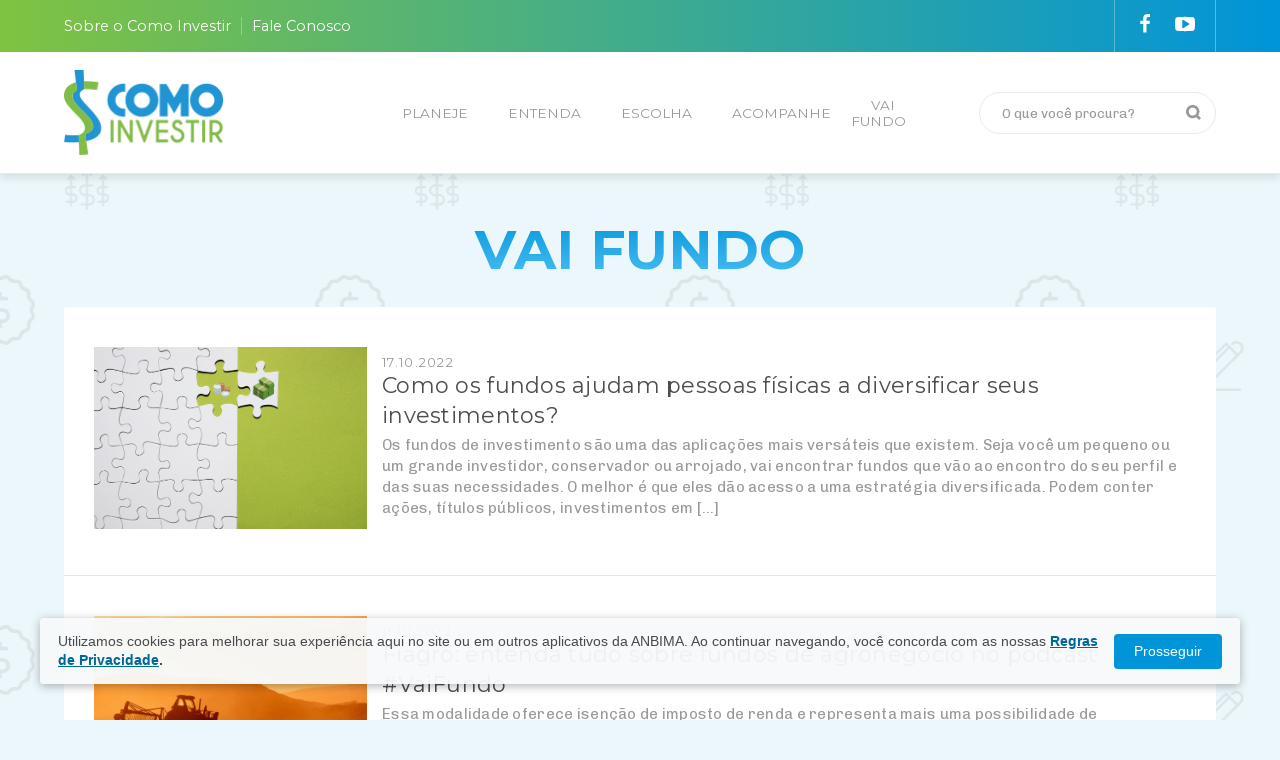

--- FILE ---
content_type: text/html; charset=UTF-8
request_url: https://comoinvestir.anbima.com.br/categoria/vai-fundo/page/2/
body_size: 7889
content:
<!DOCTYPE html>
	<html lang="pt-BR" class="no-js no-svg">
	<head>
		<meta charset="UTF-8">
		<meta name="viewport" content="width=device-width, initial-scale=1">
		<meta http-equiv="x-ua-compatible" content="ie=edge">
		<link rel="profile" href="http://gmpg.org/xfn/11">
		<link href="https://fonts.googleapis.com/css?family=Chivo|Montserrat:400,600,700" rel="stylesheet"> 
		<link rel="stylesheet" href="https://comoinvestir.anbima.com.br/wp-content/themes/anbima_comoinvestir/css/style.css"> 
		<link rel="stylesheet" href="https://comoinvestir.anbima.com.br/wp-content/themes/anbima_comoinvestir/js/slick/slick.css"> 
			
		<link rel="icon" type="image/png" href="https://comoinvestir.anbima.com.br/wp-content/themes/anbima_comoinvestir/images/favicon.png">

		<meta name='robots' content='index, follow, max-image-preview:large, max-snippet:-1, max-video-preview:-1' />

	<!-- This site is optimized with the Yoast SEO plugin v20.3 - https://yoast.com/wordpress/plugins/seo/ -->
	<title>Vai Fundo Archives - Página 2 de 3 - Como Investir | ANBIMA</title>
	<link rel="canonical" href="https://comoinvestir.anbima.com.br/categoria/vai-fundo/page/2/" />
	<link rel="prev" href="https://comoinvestir.anbima.com.br/categoria/vai-fundo/" />
	<link rel="next" href="https://comoinvestir.anbima.com.br/categoria/vai-fundo/page/3/" />
	<meta property="og:locale" content="pt_BR" />
	<meta property="og:type" content="article" />
	<meta property="og:title" content="Vai Fundo Archives - Página 2 de 3 - Como Investir | ANBIMA" />
	<meta property="og:url" content="https://comoinvestir.anbima.com.br/categoria/vai-fundo/" />
	<meta property="og:site_name" content="Como Investir | ANBIMA" />
	<meta name="twitter:card" content="summary_large_image" />
	<script type="application/ld+json" class="yoast-schema-graph">{"@context":"https://schema.org","@graph":[{"@type":"CollectionPage","@id":"https://comoinvestir.anbima.com.br/categoria/vai-fundo/","url":"https://comoinvestir.anbima.com.br/categoria/vai-fundo/page/2/","name":"Vai Fundo Archives - Página 2 de 3 - Como Investir | ANBIMA","isPartOf":{"@id":"https://comoinvestir.anbima.com.br/#website"},"primaryImageOfPage":{"@id":"https://comoinvestir.anbima.com.br/categoria/vai-fundo/page/2/#primaryimage"},"image":{"@id":"https://comoinvestir.anbima.com.br/categoria/vai-fundo/page/2/#primaryimage"},"thumbnailUrl":"https://comoinvestir.anbima.com.br/wp-content/uploads/2022/10/separation-of-coin-and-bank-note-on-puzzle-on-green-background_Easy-Resize.com_.jpg","breadcrumb":{"@id":"https://comoinvestir.anbima.com.br/categoria/vai-fundo/page/2/#breadcrumb"},"inLanguage":"pt-BR"},{"@type":"ImageObject","inLanguage":"pt-BR","@id":"https://comoinvestir.anbima.com.br/categoria/vai-fundo/page/2/#primaryimage","url":"https://comoinvestir.anbima.com.br/wp-content/uploads/2022/10/separation-of-coin-and-bank-note-on-puzzle-on-green-background_Easy-Resize.com_.jpg","contentUrl":"https://comoinvestir.anbima.com.br/wp-content/uploads/2022/10/separation-of-coin-and-bank-note-on-puzzle-on-green-background_Easy-Resize.com_.jpg","width":1280,"height":853},{"@type":"BreadcrumbList","@id":"https://comoinvestir.anbima.com.br/categoria/vai-fundo/page/2/#breadcrumb","itemListElement":[{"@type":"ListItem","position":1,"name":"Home","item":"https://comoinvestir.anbima.com.br/"},{"@type":"ListItem","position":2,"name":"Vai Fundo"}]},{"@type":"WebSite","@id":"https://comoinvestir.anbima.com.br/#website","url":"https://comoinvestir.anbima.com.br/","name":"Como Investir | ANBIMA","description":"Saiba tudo sobre investimentos e descomplique sua vida financeira","potentialAction":[{"@type":"SearchAction","target":{"@type":"EntryPoint","urlTemplate":"https://comoinvestir.anbima.com.br/?s={search_term_string}"},"query-input":"required name=search_term_string"}],"inLanguage":"pt-BR"}]}</script>
	<!-- / Yoast SEO plugin. -->


<link rel="alternate" type="application/rss+xml" title="Feed para Como Investir | ANBIMA &raquo; Vai Fundo Categorias" href="https://comoinvestir.anbima.com.br/categoria/vai-fundo/feed/" />
<link rel='stylesheet' id='wp-block-library-css' href='https://comoinvestir.anbima.com.br/wp-includes/css/dist/block-library/style.min.css?ver=6.1.1' type='text/css' media='all' />
<link rel='stylesheet' id='classic-theme-styles-css' href='https://comoinvestir.anbima.com.br/wp-includes/css/classic-themes.min.css?ver=1' type='text/css' media='all' />
<style id='global-styles-inline-css' type='text/css'>
body{--wp--preset--color--black: #000000;--wp--preset--color--cyan-bluish-gray: #abb8c3;--wp--preset--color--white: #ffffff;--wp--preset--color--pale-pink: #f78da7;--wp--preset--color--vivid-red: #cf2e2e;--wp--preset--color--luminous-vivid-orange: #ff6900;--wp--preset--color--luminous-vivid-amber: #fcb900;--wp--preset--color--light-green-cyan: #7bdcb5;--wp--preset--color--vivid-green-cyan: #00d084;--wp--preset--color--pale-cyan-blue: #8ed1fc;--wp--preset--color--vivid-cyan-blue: #0693e3;--wp--preset--color--vivid-purple: #9b51e0;--wp--preset--gradient--vivid-cyan-blue-to-vivid-purple: linear-gradient(135deg,rgba(6,147,227,1) 0%,rgb(155,81,224) 100%);--wp--preset--gradient--light-green-cyan-to-vivid-green-cyan: linear-gradient(135deg,rgb(122,220,180) 0%,rgb(0,208,130) 100%);--wp--preset--gradient--luminous-vivid-amber-to-luminous-vivid-orange: linear-gradient(135deg,rgba(252,185,0,1) 0%,rgba(255,105,0,1) 100%);--wp--preset--gradient--luminous-vivid-orange-to-vivid-red: linear-gradient(135deg,rgba(255,105,0,1) 0%,rgb(207,46,46) 100%);--wp--preset--gradient--very-light-gray-to-cyan-bluish-gray: linear-gradient(135deg,rgb(238,238,238) 0%,rgb(169,184,195) 100%);--wp--preset--gradient--cool-to-warm-spectrum: linear-gradient(135deg,rgb(74,234,220) 0%,rgb(151,120,209) 20%,rgb(207,42,186) 40%,rgb(238,44,130) 60%,rgb(251,105,98) 80%,rgb(254,248,76) 100%);--wp--preset--gradient--blush-light-purple: linear-gradient(135deg,rgb(255,206,236) 0%,rgb(152,150,240) 100%);--wp--preset--gradient--blush-bordeaux: linear-gradient(135deg,rgb(254,205,165) 0%,rgb(254,45,45) 50%,rgb(107,0,62) 100%);--wp--preset--gradient--luminous-dusk: linear-gradient(135deg,rgb(255,203,112) 0%,rgb(199,81,192) 50%,rgb(65,88,208) 100%);--wp--preset--gradient--pale-ocean: linear-gradient(135deg,rgb(255,245,203) 0%,rgb(182,227,212) 50%,rgb(51,167,181) 100%);--wp--preset--gradient--electric-grass: linear-gradient(135deg,rgb(202,248,128) 0%,rgb(113,206,126) 100%);--wp--preset--gradient--midnight: linear-gradient(135deg,rgb(2,3,129) 0%,rgb(40,116,252) 100%);--wp--preset--duotone--dark-grayscale: url('#wp-duotone-dark-grayscale');--wp--preset--duotone--grayscale: url('#wp-duotone-grayscale');--wp--preset--duotone--purple-yellow: url('#wp-duotone-purple-yellow');--wp--preset--duotone--blue-red: url('#wp-duotone-blue-red');--wp--preset--duotone--midnight: url('#wp-duotone-midnight');--wp--preset--duotone--magenta-yellow: url('#wp-duotone-magenta-yellow');--wp--preset--duotone--purple-green: url('#wp-duotone-purple-green');--wp--preset--duotone--blue-orange: url('#wp-duotone-blue-orange');--wp--preset--font-size--small: 13px;--wp--preset--font-size--medium: 20px;--wp--preset--font-size--large: 36px;--wp--preset--font-size--x-large: 42px;--wp--preset--spacing--20: 0.44rem;--wp--preset--spacing--30: 0.67rem;--wp--preset--spacing--40: 1rem;--wp--preset--spacing--50: 1.5rem;--wp--preset--spacing--60: 2.25rem;--wp--preset--spacing--70: 3.38rem;--wp--preset--spacing--80: 5.06rem;}:where(.is-layout-flex){gap: 0.5em;}body .is-layout-flow > .alignleft{float: left;margin-inline-start: 0;margin-inline-end: 2em;}body .is-layout-flow > .alignright{float: right;margin-inline-start: 2em;margin-inline-end: 0;}body .is-layout-flow > .aligncenter{margin-left: auto !important;margin-right: auto !important;}body .is-layout-constrained > .alignleft{float: left;margin-inline-start: 0;margin-inline-end: 2em;}body .is-layout-constrained > .alignright{float: right;margin-inline-start: 2em;margin-inline-end: 0;}body .is-layout-constrained > .aligncenter{margin-left: auto !important;margin-right: auto !important;}body .is-layout-constrained > :where(:not(.alignleft):not(.alignright):not(.alignfull)){max-width: var(--wp--style--global--content-size);margin-left: auto !important;margin-right: auto !important;}body .is-layout-constrained > .alignwide{max-width: var(--wp--style--global--wide-size);}body .is-layout-flex{display: flex;}body .is-layout-flex{flex-wrap: wrap;align-items: center;}body .is-layout-flex > *{margin: 0;}:where(.wp-block-columns.is-layout-flex){gap: 2em;}.has-black-color{color: var(--wp--preset--color--black) !important;}.has-cyan-bluish-gray-color{color: var(--wp--preset--color--cyan-bluish-gray) !important;}.has-white-color{color: var(--wp--preset--color--white) !important;}.has-pale-pink-color{color: var(--wp--preset--color--pale-pink) !important;}.has-vivid-red-color{color: var(--wp--preset--color--vivid-red) !important;}.has-luminous-vivid-orange-color{color: var(--wp--preset--color--luminous-vivid-orange) !important;}.has-luminous-vivid-amber-color{color: var(--wp--preset--color--luminous-vivid-amber) !important;}.has-light-green-cyan-color{color: var(--wp--preset--color--light-green-cyan) !important;}.has-vivid-green-cyan-color{color: var(--wp--preset--color--vivid-green-cyan) !important;}.has-pale-cyan-blue-color{color: var(--wp--preset--color--pale-cyan-blue) !important;}.has-vivid-cyan-blue-color{color: var(--wp--preset--color--vivid-cyan-blue) !important;}.has-vivid-purple-color{color: var(--wp--preset--color--vivid-purple) !important;}.has-black-background-color{background-color: var(--wp--preset--color--black) !important;}.has-cyan-bluish-gray-background-color{background-color: var(--wp--preset--color--cyan-bluish-gray) !important;}.has-white-background-color{background-color: var(--wp--preset--color--white) !important;}.has-pale-pink-background-color{background-color: var(--wp--preset--color--pale-pink) !important;}.has-vivid-red-background-color{background-color: var(--wp--preset--color--vivid-red) !important;}.has-luminous-vivid-orange-background-color{background-color: var(--wp--preset--color--luminous-vivid-orange) !important;}.has-luminous-vivid-amber-background-color{background-color: var(--wp--preset--color--luminous-vivid-amber) !important;}.has-light-green-cyan-background-color{background-color: var(--wp--preset--color--light-green-cyan) !important;}.has-vivid-green-cyan-background-color{background-color: var(--wp--preset--color--vivid-green-cyan) !important;}.has-pale-cyan-blue-background-color{background-color: var(--wp--preset--color--pale-cyan-blue) !important;}.has-vivid-cyan-blue-background-color{background-color: var(--wp--preset--color--vivid-cyan-blue) !important;}.has-vivid-purple-background-color{background-color: var(--wp--preset--color--vivid-purple) !important;}.has-black-border-color{border-color: var(--wp--preset--color--black) !important;}.has-cyan-bluish-gray-border-color{border-color: var(--wp--preset--color--cyan-bluish-gray) !important;}.has-white-border-color{border-color: var(--wp--preset--color--white) !important;}.has-pale-pink-border-color{border-color: var(--wp--preset--color--pale-pink) !important;}.has-vivid-red-border-color{border-color: var(--wp--preset--color--vivid-red) !important;}.has-luminous-vivid-orange-border-color{border-color: var(--wp--preset--color--luminous-vivid-orange) !important;}.has-luminous-vivid-amber-border-color{border-color: var(--wp--preset--color--luminous-vivid-amber) !important;}.has-light-green-cyan-border-color{border-color: var(--wp--preset--color--light-green-cyan) !important;}.has-vivid-green-cyan-border-color{border-color: var(--wp--preset--color--vivid-green-cyan) !important;}.has-pale-cyan-blue-border-color{border-color: var(--wp--preset--color--pale-cyan-blue) !important;}.has-vivid-cyan-blue-border-color{border-color: var(--wp--preset--color--vivid-cyan-blue) !important;}.has-vivid-purple-border-color{border-color: var(--wp--preset--color--vivid-purple) !important;}.has-vivid-cyan-blue-to-vivid-purple-gradient-background{background: var(--wp--preset--gradient--vivid-cyan-blue-to-vivid-purple) !important;}.has-light-green-cyan-to-vivid-green-cyan-gradient-background{background: var(--wp--preset--gradient--light-green-cyan-to-vivid-green-cyan) !important;}.has-luminous-vivid-amber-to-luminous-vivid-orange-gradient-background{background: var(--wp--preset--gradient--luminous-vivid-amber-to-luminous-vivid-orange) !important;}.has-luminous-vivid-orange-to-vivid-red-gradient-background{background: var(--wp--preset--gradient--luminous-vivid-orange-to-vivid-red) !important;}.has-very-light-gray-to-cyan-bluish-gray-gradient-background{background: var(--wp--preset--gradient--very-light-gray-to-cyan-bluish-gray) !important;}.has-cool-to-warm-spectrum-gradient-background{background: var(--wp--preset--gradient--cool-to-warm-spectrum) !important;}.has-blush-light-purple-gradient-background{background: var(--wp--preset--gradient--blush-light-purple) !important;}.has-blush-bordeaux-gradient-background{background: var(--wp--preset--gradient--blush-bordeaux) !important;}.has-luminous-dusk-gradient-background{background: var(--wp--preset--gradient--luminous-dusk) !important;}.has-pale-ocean-gradient-background{background: var(--wp--preset--gradient--pale-ocean) !important;}.has-electric-grass-gradient-background{background: var(--wp--preset--gradient--electric-grass) !important;}.has-midnight-gradient-background{background: var(--wp--preset--gradient--midnight) !important;}.has-small-font-size{font-size: var(--wp--preset--font-size--small) !important;}.has-medium-font-size{font-size: var(--wp--preset--font-size--medium) !important;}.has-large-font-size{font-size: var(--wp--preset--font-size--large) !important;}.has-x-large-font-size{font-size: var(--wp--preset--font-size--x-large) !important;}
.wp-block-navigation a:where(:not(.wp-element-button)){color: inherit;}
:where(.wp-block-columns.is-layout-flex){gap: 2em;}
.wp-block-pullquote{font-size: 1.5em;line-height: 1.6;}
</style>
<link rel='stylesheet' id='contact-form-7-css' href='https://comoinvestir.anbima.com.br/wp-content/plugins/contact-form-7/includes/css/styles.css?ver=5.7.4' type='text/css' media='all' />
<link rel="EditURI" type="application/rsd+xml" title="RSD" href="https://comoinvestir.anbima.com.br/xmlrpc.php?rsd" />
<link rel="wlwmanifest" type="application/wlwmanifest+xml" href="https://comoinvestir.anbima.com.br/wp-includes/wlwmanifest.xml" />
<meta name="generator" content="WordPress 6.1.1" />
		<style type="text/css" id="wp-custom-css">
			.btn-entrar.btn-callLogin{display:none!important}
.social{border-right:none}
.mod-rounded.mod-indices, .mod-rounded.mod-cadastro { display: none }
@media (min-width: 1024px) {
	.mod-rounded.mod-indices {
		width:81%
	}
}
body.landing-page .postagens-blog > div.col-md-4 {
    background-size: 100%!important;
}		</style>
			</head>

		<body class="archive paged tax-categoria-noticia term-vai-fundo term-127 paged-2 is-interna interna-noticia ">

	<script type="text/javascript" async src="https://d335luupugsy2.cloudfront.net/js/loader-scripts/12bf24f7-3caa-47c4-b240-4032cceec4ec-loader.js"></script>
	
	<div class="loader">
        <img src="https://comoinvestir.anbima.com.br/wp-content/themes/anbima_comoinvestir/images/loader.gif" />
    </div>

				<div class="sec-login" id="secLogin">
			<div class="inner">
				<svg class="icon-fechar" viewBox="0 0 1792 1792"><use xlink:href="https://comoinvestir.anbima.com.br/wp-content/themes/anbima_comoinvestir/images/sprite.svg#icon-fechar" /></svg>
				<div class="title">ACESSAR MEU PERFIL</div>
				<a href="https://comoinvestir.anbima.com.br/cadastro" class="btn" id="">CLIQUE AQUI PARA SE CADASTRAR</a>
				<a href="https://www.facebook.com/v2.10/dialog/oauth?client_id=140659429867857&state=138831482dd994ec46f14685e2755274&response_type=code&sdk=php-sdk-5.0.0&redirect_uri=https%3A%2F%2Fcomoinvestir.anbima.com.br%2Factions%2F%3Facao%3DfbLogin&scope=email" class="btn btn-cadFacebook" id="">ENTRAR COM FACEBOOK</a>
				<div class="form">
					<form action="post" onsubmit="return false();">
						<div class="fieldset">
							<div class="field">
							<svg viewBox="0 0 512 512"><use xlink:href="https://comoinvestir.anbima.com.br/wp-content/themes/anbima_comoinvestir/images/sprite.svg#icon-user" /></svg>
								<input type="text" placeholder="E-mail / Usuário / CPF (somente números)" name="inpLogin">
							</div>
							<div class="field">
								<svg viewBox="0 0 20 10"><use xlink:href="https://comoinvestir.anbima.com.br/wp-content/themes/anbima_comoinvestir/images/sprite.svg#icon-password" /></svg>
								<input type="password" placeholder="Senha" name="inpSenha">
							</div>
							
						</div>
						<div class="footer">
								<!-- <span class="check">
									<div class="decor"></div>
									<input type="checkbox">
									Manter conectado
								</span> -->
								<span>
									<span class="callRecSenha">Esqueceu a senha?</span>
								</span>
							</div>
						<input type="hidden" name="acao" value="login">
						<input type="submit" class="btn btnLogin fmr_login" value="ENTRAR">
					</form>
				</div>
			</div>

			
			
		</div>

		<div class="sec-login" id="recSenha">
			<div class="inner" >
				<svg class="icon-fechar" viewBox="0 0 1792 1792"><use xlink:href="https://comoinvestir.anbima.com.br/wp-content/themes/anbima_comoinvestir/images/sprite.svg#icon-fechar" /></svg> 
				 
				<div class="form">
					<form action="post" onsubmit="return false();">
						<p>Solicitar uma nova senha</p>
						<div class="fieldset">

							<div class="field">
							<svg viewBox="0 0 512 512"><use xlink:href="https://comoinvestir.anbima.com.br/wp-content/themes/anbima_comoinvestir/images/sprite.svg#icon-user" /></svg>
								<input type="text" placeholder="E-mail / Usuário / CPF (somente números)" name="inpLogin">
							</div>
						</div> 
						<div class="footer">
							<!-- <span class="check">
								<div class="decor"></div>
								<input type="checkbox">
								Manter conectado
							</span> -->
							<span>
								<span class="callRecSenha">Voltar</span>
							</span>
						</div>
						<input type="hidden" name="acao" value="esquecisenha">
						<input type="submit" class="btn btnLogin fmr_remind" value="Recuperar Senha">
					</form>
				</div>
			</div>
		</div>
				<div class="site-header">
			<div class="site-header-barraInst">
				<!-- <div class="wrapper">
					<a href="http://www.anbima.com.br/pt_br/informar/informar.htm" target="_blank" title="INFORMAR">INFORMAR</a>
					<a href="http://www.anbima.com.br/pt_br/representar/representar.htm" target="_blank" title="REPRENSENSAR">REPRENSENSAR</a>
					<a href="http://www.anbima.com.br/" class="anbima-logo" target="_blank"><img src="https://comoinvestir.anbima.com.br/wp-content/themes/anbima_comoinvestir/images/logo-branco.png" alt=""></a>
					<a href="http://www.anbima.com.br/pt_br/autorregular/autorregular.htm" target="_blank" title="AUTORREGULAR">AUTORREGULAR</a>
					<a href="http://www.anbima.com.br/pt_br/educar/educar.htm" target="_blank" title="EDUCAR">EDUCAR</a>
				</div> -->
				<!-- <nav class="bar-inst">
					<div class="area-esq">
						<a href="http://www.anbima.com.br/pt_br/informar/informar.htm" target="_blank" class="area-informar">Informar</a>
						<a href="http://www.anbima.com.br/pt_br/representar/representar.htm" target="_blank" class="area-representar">Representar</a>
					</div>
					<a href="http://www.anbima.com.br/pt_br/index.htm" target="_blank">
						<img src="https://comoinvestir.anbima.com.br/wp-content/themes/anbima_comoinvestir/images/bar-inst-logo.png" alt="Anbima" class="bar-inst-logo">
					</a>
					<div class="area-dir">
						<a href="http://www.anbima.com.br/pt_br/autorregular/autorregular.htm" target="_blank" class="area-autorregular">Autorregular</a>
						<a href="http://www.anbima.com.br/pt_br/educar/educar.htm" target="_blank" class="area-educar">Educar</a>
					</div>
				</nav> -->
			</div>
			<div class="site-header-sec2">
				<div class="wrapper">
					<div class="site-header-sec2--menu">
						<a href="https://comoinvestir.anbima.com.br/sobre-o-como-investir/">Sobre o Como Investir</a>
<a href="https://comoinvestir.anbima.com.br/fale-conosco/">Fale Conosco</a>
					</div>
					<div>
						<div class="social">
							<a href="https://www.facebook.com/comoinvestir" title="Facebook" target="_blank"> 
											<svg viewBox="0 0 1792 1792"><use xlink:href="https://comoinvestir.anbima.com.br/wp-content/themes/anbima_comoinvestir/images/sprite.svg#icon-facebook" /></svg> 
										</a><a href="https://www.youtube.com/ANBIMABR" title="Youtube" target="_blank"> 
											<svg viewBox="0 0 1792 1792"><use xlink:href="https://comoinvestir.anbima.com.br/wp-content/themes/anbima_comoinvestir/images/sprite.svg#icon-youtube" /></svg> 
										</a>						</div>
						<div class="btn-entrar btn-callLogin">ENTRAR</div>					</div>
				</div>
			</div>

			<div class="site-menu-mobile">
				<div class="wrapper">
					<div class="logo-header">
						<a href="https://comoinvestir.anbima.com.br" title="Como Investir | ANBIMA"><img src="https://comoinvestir.anbima.com.br/wp-content/themes/anbima_comoinvestir/images/logo-main.png" alt=""></a>
					</div>
					<div class="nav-control">
						<div class=" call-busca"> <svg class="default-icon" viewBox="0 0 16 16"><use xlink:href="https://comoinvestir.anbima.com.br/wp-content/themes/anbima_comoinvestir/images/sprite.svg#icon-search" /></svg> <svg class="icon-close" viewBox="0 0 29 29.688"><use xlink:href="https://comoinvestir.anbima.com.br/wp-content/themes/anbima_comoinvestir/images/sprite.svg#icon-close"  /></svg>  </div>
						<div class=" call-menu"> <svg class="default-icon" viewBox="0 0 1792 1792"><use xlink:href="https://comoinvestir.anbima.com.br/wp-content/themes/anbima_comoinvestir/images/sprite.svg#icon-menu" /></svg> <svg class="icon-close" viewBox="0 0 29 29.688"><use xlink:href="https://comoinvestir.anbima.com.br/wp-content/themes/anbima_comoinvestir/images/sprite.svg#icon-close"  /></svg>  </div>
					</div>
				</div>
				<nav class="menu-inner">
					<ul>
						<a href="https://comoinvestir.anbima.com.br/planeje/">PLANEJE</a>
<a href="https://comoinvestir.anbima.com.br/entenda/">ENTENDA</a>
<a href="https://comoinvestir.anbima.com.br/escolha/">ESCOLHA</a>
<a href="https://comoinvestir.anbima.com.br/acompanhe/">ACOMPANHE</a>
<a href="https://comoinvestir.anbima.com.br/vaifundo/">VAI FUNDO</a>
					</ul>
					
					<div class="footer">
						<a href="https://comoinvestir.anbima.com.br/sobre-o-como-investir/">Sobre o Como Investir</a>
<a href="https://comoinvestir.anbima.com.br/fale-conosco/">Fale Conosco</a>
					</div>
					<div class="social">
						<a href="https://www.facebook.com/comoinvestir" title="Facebook" target="_blank"> 
										<svg viewBox="0 0 1792 1792"><use xlink:href="https://comoinvestir.anbima.com.br/wp-content/themes/anbima_comoinvestir/images/sprite.svg#icon-facebook" /></svg> 
									</a><a href="https://www.youtube.com/ANBIMABR" title="Youtube" target="_blank"> 
										<svg viewBox="0 0 1792 1792"><use xlink:href="https://comoinvestir.anbima.com.br/wp-content/themes/anbima_comoinvestir/images/sprite.svg#icon-youtube" /></svg> 
									</a>					</div>
					<div class="btn-entrar btn-callLogin">ENTRAR</div>				</nav>
				<div class="busca-inner">
					<div class="input-busca">
						<form action="https://comoinvestir.anbima.com.br">
							<input type="text" name="s" placeholder="O que você procura?">
							<button type="submit">
								<svg viewBox="0 0 16 16"><use xlink:href="https://comoinvestir.anbima.com.br/wp-content/themes/anbima_comoinvestir/images/sprite.svg#icon-search" /></svg>
							</button>
						</form>
					</div>
				</div>
			</div>

			<div class="site-menu">
				<div class="wrapper">
					<div class="logo-header">
						<a href="https://comoinvestir.anbima.com.br" title="Como Investir | ANBIMA"><img src="https://comoinvestir.anbima.com.br/wp-content/themes/anbima_comoinvestir/images/logo-main.png" alt=""></a>
					</div>
					<nav>
						<li class="menu-item menu-item-type-post_type menu-item-object-page menu-item-31"><a href="https://comoinvestir.anbima.com.br/planeje/">PLANEJE</a></li>
<li class="menu-item menu-item-type-post_type menu-item-object-page menu-item-30"><a href="https://comoinvestir.anbima.com.br/entenda/">ENTENDA</a></li>
<li class="menu-item menu-item-type-post_type menu-item-object-page menu-item-29"><a href="https://comoinvestir.anbima.com.br/escolha/">ESCOLHA</a></li>
<li class="menu-item menu-item-type-post_type menu-item-object-page menu-item-28"><a href="https://comoinvestir.anbima.com.br/acompanhe/">ACOMPANHE</a></li>
<li class="menu-item menu-item-type-post_type menu-item-object-page menu-item-3648"><a href="https://comoinvestir.anbima.com.br/vaifundo/">VAI FUNDO</a></li>
						<div class="input-busca">
							<form action="https://comoinvestir.anbima.com.br">
								<input type="text" name="s" placeholder="O que você procura?">
								<button type="submit">
									<svg viewBox="0 0 16 16"><use xlink:href="https://comoinvestir.anbima.com.br/wp-content/themes/anbima_comoinvestir/images/sprite.svg#icon-search" /></svg>
								</button>
							</form>
						</div>
					</nav>
				</div>
			</div>
		</div>
		 
	<div class="wrapper">

 		<div class="page-header">
 			<h2 class="page-header-title">Vai Fundo</h2> 		</div>
 		<div class="lista-resultados">
			<ul class="lista-maisLidas internaPGN">						<li>
							<div class="img">
											<img src="https://comoinvestir.anbima.com.br/wp-content/uploads/2022/10/separation-of-coin-and-bank-note-on-puzzle-on-green-background_Easy-Resize.com_.jpg" alt="Como os fundos ajudam pessoas físicas a diversificar seus investimentos?">
										</div>							<div class="text">
					 			<a href="https://comoinvestir.anbima.com.br/noticia/como-os-fundos-ajudam-pessoas-fisicas-diversificar-seus-investimentos-2/" title="Como os fundos ajudam pessoas físicas a diversificar seus investimentos?">
					 				<div class="time">17.10.2022</div>
									<h2 class="resultado-title">Como os fundos ajudam pessoas físicas a diversificar seus investimentos?</h2>
									<p>Os fundos de investimento são uma das aplicações mais versáteis que existem. Seja você um pequeno ou um grande investidor, conservador ou arrojado, vai encontrar fundos que vão ao encontro do seu perfil e das suas necessidades. O melhor é que eles dão acesso a uma estratégia diversificada. Podem conter ações, títulos públicos, investimentos em [&hellip;]</p>
								</a>
							</div>
						</li>
									<li>
							<div class="img">
											<img src="https://comoinvestir.anbima.com.br/wp-content/uploads/2022/10/tractor-in-a-farm-field-at-sunset-backlight-warm-tones_Easy-Resize.com_.jpg" alt="Fiagro: entenda tudo sobre fundos de agronegócio no podcast #VaiFundo">
										</div>							<div class="text">
					 			<a href="https://comoinvestir.anbima.com.br/noticia/fiagro-entenda-tudo-sobre-fundos-de-agronegocio-no-podcast-vaifundo/" title="Fiagro: entenda tudo sobre fundos de agronegócio no podcast #VaiFundo">
					 				<div class="time">11.10.2022</div>
									<h2 class="resultado-title">Fiagro: entenda tudo sobre fundos de agronegócio no podcast #VaiFundo</h2>
									<p>Essa modalidade oferece isenção de imposto de renda e representa mais uma possibilidade de diversificação de investimento Que o agronegócio é um dos setores da economia que mais avançam no Brasil não há dúvida. Mas você sabia que existem fundos de investimento que ajudam a financiar diversos segmentos ligados ao campo e possuem vantagens para [&hellip;]</p>
								</a>
							</div>
						</li>
									<li>
							<div class="img">
											<img src="https://comoinvestir.anbima.com.br/wp-content/uploads/2022/10/Lancamento-podcast_Banner_Site_v2.png" alt="Podcast #VaiFundo está no ar!">
										</div>							<div class="text">
					 			<a href="https://comoinvestir.anbima.com.br/noticia/podcast-vaifundo-esta-no-ar/" title="Podcast #VaiFundo está no ar!">
					 				<div class="time">06.10.2022</div>
									<h2 class="resultado-title">Podcast #VaiFundo está no ar!</h2>
									<p>Novo podcast #VaiFundo: Daniel Maeda, superintendente da CVM, é o convidado do primeiro episódio e esclarece pontos da nova regulação de fundos. &nbsp; Tem novidade no ar! Estamos lançando o podcast #VaiFundo, com o objetivo de debater os assuntos mais relevantes da indústria de fundos de investimento. Quinzenalmente, Tatiana Itikawa, nossa gerente de Representação de [&hellip;]</p>
								</a>
							</div>
						</li>
									<li>
							<div class="img">
											<img src="https://comoinvestir.anbima.com.br/wp-content/uploads/2022/09/shutterstock_1347884882.jpeg" alt="Como começar a investir com pouco dinheiro?">
										</div>							<div class="text">
					 			<a href="https://comoinvestir.anbima.com.br/noticia/como-comecar-investir-com-pouco-dinheiro/" title="Como começar a investir com pouco dinheiro?">
					 				<div class="time">01.09.2022</div>
									<h2 class="resultado-title">Como começar a investir com pouco dinheiro?</h2>
									<p>A Grande Muralha da China é uma das Sete Maravilhas do Mundo. Com mais de 20 quilômetros de extensão, sua construção levou quase 2 mil anos — e ela pode ser vista até do espaço. Mas o que isso tem a ver com o mercado financeiro e com os seus investimentos? É simples: ao observar [&hellip;]</p>
								</a>
							</div>
						</li>
									<li>
							<div class="img">
											<img src="https://comoinvestir.anbima.com.br/wp-content/uploads/2022/08/Transparencia-das-informacoes-scaled.jpg" alt="Transparência é essencial na hora de investir">
										</div>							<div class="text">
					 			<a href="https://comoinvestir.anbima.com.br/noticia/transparencia-e-essencial-na-hora-de-investir/" title="Transparência é essencial na hora de investir">
					 				<div class="time">31.08.2022</div>
									<h2 class="resultado-title">Transparência é essencial na hora de investir</h2>
									<p>Não é nada confortável aquela sensação de comprar um produto ou contratar um serviço sem saber direito como a coisa funciona, não é? A gente sempre fica com algumas dúvidas. “Tem manual de instruções simples de entender?” &#8220;Como fico sabendo se e quando mudou algo?&#8221; &#8220;Se precisar falar com alguém, como faço?&#8221;. Por isso é [&hellip;]</p>
								</a>
							</div>
						</li>
									<li>
							<div class="img">
											<img src="https://comoinvestir.anbima.com.br/wp-content/uploads/2022/08/Fundos-imobiliarios-scaled.jpg" alt="Que tal conhecer um pouco mais sobre os fundos imobiliários?">
										</div>							<div class="text">
					 			<a href="https://comoinvestir.anbima.com.br/noticia/que-tal-conhecer-um-pouco-mais-sobre-os-fundos-imobiliarios/" title="Que tal conhecer um pouco mais sobre os fundos imobiliários?">
					 				<div class="time">31.08.2022</div>
									<h2 class="resultado-title">Que tal conhecer um pouco mais sobre os fundos imobiliários?</h2>
									<p>O investimento em imóveis sempre fez sucesso no Brasil. Comprar um apê ainda é o sonho de muita gente. Para quem quer ter isso, mas sem ter que lidar com papelada, manutenção ou dor de cabeça com inquilino, entrar em um fundo de investimento imobiliário é uma ótima opção. Ele é como qualquer outro tipo [&hellip;]</p>
								</a>
							</div>
						</li>
			</ul><a href="https://comoinvestir.anbima.com.br/categoria/vai-fundo/page/3/" class="btn btnvermais">Ver Mais</a>		</div>

	</div>



	<div class="site-footer">
		<div class="wrapper">
			<img src="https://comoinvestir.anbima.com.br/wp-content/themes/anbima_comoinvestir/images/cc.jpg" alt="">
			<p>© Como Investir. O conteúdo do site Como Investir está protegido pela licença Creative Commons Atribuição-Não Comercial-Sem Derivados 3.0 Não Adaptada. Você está autorizado a reproduzir o conteúdo, desde que cite a fonte original, não edite ou altere as informações e não faça uso comercial delas. Por favor, consulte o site da Creative Commons para verificar as condições legais para utilização do conteúdo.</p>
		</div>
	</div>

	<div class="footer-compl">
		<div class="wrapper"><a href="https://comoinvestir.anbima.com.br/termos-de-uso/">Termos  de Uso</a>
<a href="https://comoinvestir.anbima.com.br/politica-de-privacidade/">Política de Privacidade</a>
				<div class="right">
					<span>Como Investir é uma iniciativa</span> <a href="http://www.anbima.com.br/pt_br/index.htm" target="_Blank"><img src="https://comoinvestir.anbima.com.br/wp-content/themes/anbima_comoinvestir/images/anbima-logo-semBorda.jpg" alt=""></a>
				</div></div>
	</div>


	<div class="overlay-video"> 
		<svg viewBox="0 0 29 29.688" class="modal-icon-close"><use xlink:href="https://comoinvestir.anbima.com.br/wp-content/themes/anbima_comoinvestir/images/sprite.svg#icon-close" /></svg>
		<div class="iframe-container">
			<div class="iframe-wrapper">
				
			</div>
		</div>
	</div>

	<input type="hidden" class="urlprojeto" value="https://comoinvestir.anbima.com.br" />
	<script src="https://comoinvestir.anbima.com.br/wp-content/themes/anbima_comoinvestir/js/jquery.js"></script>
	<script src="https://comoinvestir.anbima.com.br/wp-content/themes/anbima_comoinvestir/js/svg4everybody.js"></script>
	<script src="https://comoinvestir.anbima.com.br/wp-content/themes/anbima_comoinvestir/js/modernizr.js"></script> 
	<script src="https://comoinvestir.anbima.com.br/wp-content/themes/anbima_comoinvestir/js/slick/slick.min.js"></script> 
	<script src="https://cdn.jsdelivr.net/jquery.validation/1.16.0/jquery.validate.min.js"></script>
	 
	<script src="https://comoinvestir.anbima.com.br/wp-content/themes/anbima_comoinvestir/js/validation-ptBR.js"></script>  
	<script src="https://comoinvestir.anbima.com.br/wp-content/themes/anbima_comoinvestir/js/jquery.mask.min.js"></script>  
	<script src="https://comoinvestir.anbima.com.br/wp-content/themes/anbima_comoinvestir/js/site.js"></script> 
	<script src="https://comoinvestir.anbima.com.br/wp-content/themes/anbima_comoinvestir/js/actions.js"></script> 
	<script type='text/javascript' src='https://comoinvestir.anbima.com.br/wp-content/plugins/contact-form-7/includes/swv/js/index.js?ver=5.7.4' id='swv-js'></script>
<script type='text/javascript' id='contact-form-7-js-extra'>
/* <![CDATA[ */
var wpcf7 = {"api":{"root":"https:\/\/comoinvestir.anbima.com.br\/wp-json\/","namespace":"contact-form-7\/v1"}};
/* ]]> */
</script>
<script type='text/javascript' src='https://comoinvestir.anbima.com.br/wp-content/plugins/contact-form-7/includes/js/index.js?ver=5.7.4' id='contact-form-7-js'></script>

	<!-- Google Tag Manager -->
	<noscript><iframe src="//www.googletagmanager.com/ns.html?id=GTM-MZDVZ6"
	height="0" width="0" style="display:none;visibility:hidden"></iframe></noscript>
	<script>(function(w,d,s,l,i){w[l]=w[l]||[];w[l].push({'gtm.start':
	new Date().getTime(),event:'gtm.js'});var f=d.getElementsByTagName(s)[0],
	j=d.createElement(s),dl=l!='dataLayer'?'&l='+l:'';j.async=true;j.src=
	'//www.googletagmanager.com/gtm.js?id='+i+dl;f.parentNode.insertBefore(j,f);
	})(window,document,'script','dataLayer','GTM-MZDVZ6');</script>
	<!-- End Google Tag Manager -->

</body>
</html>


--- FILE ---
content_type: text/css
request_url: https://comoinvestir.anbima.com.br/wp-content/themes/anbima_comoinvestir/css/style.css
body_size: 15228
content:
@font-face {
    font-family: "Dobra";
    src: url('../dobra/dobra-bold.otf');
    src: url('../dobra/dobra-bold.otf') format('opentype');
    font-weight: normal;
    font-style: normal;
}

body.landing-page .postagens-blog > div.col-md-4 {
    background-size: 100%!important;
}

* {
    box-sizing: border-box;
    padding: 0;
    margin: 0
}

::before,
::after {
    box-sizing: inherit
}



*[class^="btn"],
input[type="submit"],
button {
    cursor: pointer
}

 


.clearfix::after {
    content: '';
    clear: both;
    width: 100%;
    display: block
}

a {
    color: inherit;
    text-decoration: none
}

img {
    max-width: 100%
}

input,
select,
textarea,
button {
    font-family: inherit
}

button {
    border: 0
}

p a {
    transition: color .3s ease-out;
    color: #1e9c6f;
}

p a:hover {
    color: #0095d9;
    text-decoration: underline;
}

::-webkit-input-placeholder {
    color: inherit
}

:-moz-placeholder {
    color: inherit
}

::-moz-placeholder {
    color: inherit
}

:-ms-input-placeholder {
    color: inherit
}

body {
    font-family: 'Montserrat', sans-serif;
    color: #4c4d4f;
}

 

.wrapper {
    width: 90%;
    max-width: 1366px;
    margin: auto
}

@media (min-width: 1024px) {
    .site-header {
        position: relative;
        width: 100%;
        top: 0;
        left: 0;
        z-index: 2
    }
}

.site-header-sec1 {
    background: #4c4d4f;
    color: #ccc;
    text-transform: uppercase;
    font-size: .9em;
    height: 50px
}

.site-header-sec1 img {
    display: block;
    height: 50px
}

@media (max-width: 767px) {
    .site-header-sec1 {
        height: 25px;
        position: fixed;
        top: 0;
        left: 0;
        width: 100%;
        z-index: 99
    }
    .site-header-sec1 img {
        height: 25px
    }
}

.site-header-sec1 a {
    display: none
}

.site-header-sec1 a.anbima-logo {
    display: block;
    margin: auto;
    text-align: center
}

.site-header-sec1 a.anbima-logo img {
    display: block;
    margin: auto
}

@media (min-width: 1024px) {
    .site-header-sec1 {
        height: auto
    }
    .site-header-sec1 .wrapper {
        display: flex;
        flex-flow: row wrap;
        justify-content: space-between;
        align-items: center
    }
    .site-header-sec1 .wrapper a {
        display: block
    }
    .site-header-sec1 .wrapper a.anbima-logo {
        display: block;
        margin: 0
    }
}

.site-header-sec2 {
    color: #fff;
    font-size: .9em;
    background: #80c342;
    background: -moz-linear-gradient(left, #80c342 0%, #0094d9 100%);
    background: -webkit-gradient(left top, right top, color-stop(0%, #80c342), color-stop(100%, #0094d9));
    background: -webkit-linear-gradient(left, #80c342 0%, #0094d9 100%);
    background: -o-linear-gradient(left, #80c342 0%, #0094d9 100%);
    background: -ms-linear-gradient(left, #80c342 0%, #0094d9 100%);
    background: linear-gradient(to right, #80c342 0%, #0094d9 100%);
    filter: progid: DXImageTransform.Microsoft.gradient( startColorstr='#80c342', endColorstr='#0094d9', GradientType=1)
}

@media (max-width: 1023px) {
    .site-header-sec2 {
        display: none
    }
}

@media (min-width: 768px) {
    .site-header-sec2 .wrapper {
        display: flex;
        flex-flow: row wrap;
        justify-content: space-between;
        align-items: center
    }
}

.site-header-sec2 .wrapper div {
    display: inline-block;
    vertical-align: middle
}

.site-header-sec2 .site-header-sec2--menu {
    padding: 10px 0
}

.site-header-sec2 .site-header-sec2--menu a {
    border-left: 1px solid rgba(255, 255, 255, 0.3);
    padding: 0 10px
}

.site-header-sec2 .site-header-sec2--menu a:first-child {
    padding-left: 0;
    border-left: 0
}

a svg {
    fill: currentcolor
}

.social {
    border-left: 1px solid #5abad4;
    border-right: 1px solid #5abad4;
    padding: 14px 10px
}

.social a {
    color: #fff;
    margin: 0 10px;
    display: inline-block;
    font-size: 0
}

.social svg {
    width: 20px
}

.btn-entrar {
    padding: 0 30px;
    font-weight: 700
}

@media (max-width: 1023px) {
    .site-menu {
        display: none
    }
}

@media (min-width: 1024px) {
    .site-menu-mobile {
        display: none
    }
}

.site-menu .wrapper {
    color: #fff
}

.site-menu .wrapper a {
    transition: color .4s ease-out
}
.site-menu .wrapper li {
    display: inline-block;
}
.site-menu .wrapper a:hover {
    color: #0095d9
}

@media (min-width: 1024px) {
    .site-menu .wrapper {
        display: flex;
        flex-flow: row nowrap;
        justify-content: space-between;
        align-items: center;
    }
    .site-menu .wrapper nav {
        display: flex;
        flex-flow: row nowrap;
        justify-content: space-between;
        align-items: center;
        font-size: .85em;
    }
}

@media (min-width: 1024px) and (min-width: 1800px) {
    .site-menu .wrapper nav {
        font-size: 1em
    }
}

@media (min-width: 1024px) {
    .site-menu .wrapper nav a {
        padding: 0 20px
    }
}

@media (min-width: 1024px) and (min-width: 1800px) {
    .site-menu .wrapper nav a {
        padding: 0 30px
    }
}

@media (min-width: 1024px) {
    .site-menu .wrapper nav .input-busca {
        margin-left: 20px;
        width: 270px
    }
}

@media (max-width: 767px) {
    .logo-header {
        width: 80px
    }
}

@media (min-width: 1024px) {
    .logo-header {
        background: url("../images/logo-main-fundo.png") no-repeat;
        -webkit-background-size: contain;
        background-size: contain;
        width: 378px;
        height: 117px;
        position: relative
    } 
    .logo-header img {
        position: absolute;
        right: 12%;
        top: 9%;
        max-width: 35%
    }
    .is-interna .logo-header img {
        right: auto;
        left: 0;
        top: 0;
        bottom: 0;
        margin: auto
    }
}

@media (min-width: 1200px) {
    .logo-header {
        width: 380px;
        height: 121px
    }
    .logo-header img {
        max-width: 50%
    }
}

@media (min-width: 1800px) {
    .logo-header {
        width: 478px;
        height: 153px;
        margin-left: -200px
    }
    .is-interna .logo-header {
        margin-left: 0
    }
}

.input-busca {
    position: relative
}

.input-busca input {
    border: 1px solid rgba(255, 255, 255, 0.3);
    background: transparent;
    color: #fff;
    padding: 12px 22px;
    border-radius: 25px;
    width: 100%;
    transition: border-color .2s;
    font-family: Chivo, sans-serif
}

.input-busca input:focus {
    outline: 0;
    border-color: #0095d9 !important
}

.input-busca button {
    position: absolute;
    right: 15px;
    top: 0;
    bottom: 0;
    height: 15px;
    margin: auto;
    background: transparent;
    border: 0
}

.input-busca button svg {
    fill: #fff;
    height: 15px;
    transition: fill .2s;
    width: 15px;
}

.input-busca button:hover svg {
    fill: #0095d9 !important
}

@media (min-width: 1800px) {
    .input-busca {
        width: 270px
    }
}

.nav-control {
    position: absolute;
    top: 0;
    right: 0;
    bottom: 0;
    z-index: 101;
    margin: auto;
    height: 30px;
}

.nav-control svg {
    width: 100%;
    height: auto
}

.call-menu,
.call-busca {
    width: 30px;
    height: 30px;
    padding: 5px;
    display: inline-block;
    margin-right: 5px;
    cursor: pointer;
    z-index: 101;
    vertical-align: top
}

.call-menu svg,
.call-busca svg {
    max-width: 90%;
    fill: #616161
}

.site-menu-mobile {
    padding: 10px 0;
    background: #fff
}

.site-menu-mobile .wrapper {
    display: flex;
    flex-flow: row wrap;
    justify-content: space-between;
    align-items: center;position: relative;

}

.site-menu-mobile .menu-inner,
.site-menu-mobile .busca-inner {
    position: fixed;
    bottom: 0;
    left: 0;
    width: 100%;
    height: 100%;
    color: #fff;
    z-index: 100;
    height: calc(100% - 44px);
    background: #80c342;
    background: -moz-linear-gradient(-45deg, #80c342 0%, #0094d9 100%);
    background: -webkit-gradient(left top, right bottom, color-stop(0%, #80c342), color-stop(100%, #0094d9));
    background: -webkit-linear-gradient(-45deg, #80c342 0%, #0094d9 100%);
    background: -o-linear-gradient(-45deg, #80c342 0%, #0094d9 100%);
    background: -ms-linear-gradient(-45deg, #80c342 0%, #0094d9 100%);
    background: linear-gradient(135deg, #80c342 0%, #0094d9 100%);
    filter: progid: DXImageTransform.Microsoft.gradient( startColorstr='#80c342', endColorstr='#0094d9', GradientType=1);
}

.site-menu-mobile .busca-inner {
    display: flex;
    flex-flow: column wrap;
    justify-content: center;
    align-items: center;
    visibility: hidden;
    opacity: 0;
    transition: all .3s
}

.site-menu-mobile .busca-inner .input-busca {
    width: 90%;
    margin: auto
}

.site-menu-mobile .busca-inner .input-busca input {
    width: 100%;
    text-align: center;
    font-size: 16px;
    border: 1px solid rgba(255, 255, 255, 0.7);
    text-transform: uppercase;
    letter-spacing: 0.1em;
    font-weight: 700
}

.site-menu-mobile .busca-inner .input-busca button {
    position: static;
    display: block;
    width: 20px;
    height: 20px;
    margin: 20px auto auto
}

.is-busca-open .site-menu-mobile .busca-inner {
    opacity: 1;
    visibility: visible
}

.site-menu-mobile .menu-inner {
    display: flex;
    flex-flow: column wrap;
    justify-content: center;
    align-items: center;
    padding-bottom: 20px;
    letter-spacing: .1em;
    visibility: hidden;
    opacity: 0;
    transition: all .3s
}

.site-menu-mobile .menu-inner a {
    font-weight: 700;
    text-shadow: 1px 1px 2px rgba(0, 0, 0, 0.5)
}

.site-menu-mobile .menu-inner li, .site-menu-mobile .menu-inner ul a {
    display: block;
    text-align: center;
    padding: .5em 0
}

.site-menu-mobile .menu-inner .footer {
    text-align: center;
    font-size: .8em;
    margin-top: 30px
}

.site-menu-mobile .menu-inner .footer a {
    padding: .5em 0;
    display: block
}

.site-menu-mobile .menu-inner .social {
    text-align: center;
    border: 0
}

.site-menu-mobile .menu-inner .social a {
    border: 1px solid rgba(255, 255, 255, 0.3);
    padding: 10px;
    margin-right: 0
}

.is-menu-open .site-menu-mobile .menu-inner {
    opacity: 1;
    visibility: visible
}

.icon-close {
    visibility: hidden
}

.nav-control>div {
    position: relative
}

.nav-control .icon-close {
    position: absolute;
    top: 0;
    left: 0;
    right: 0;
    bottom: 0;
    width: 20px;
    margin: auto
}

.is-menu-open .call-menu .icon-close,
.is-busca-open .call-busca .icon-close {
    visibility: visible
}

.is-menu-open .call-menu .default-icon,
.is-busca-open .call-busca .default-icon {
    visibility: hidden
}

@media (min-height:500px) and (max-width: 767px){
    .is-menu-open, .is-busca-open {
        overflow: hidden;
        max-height: 100vh;
    }  
}


.btn {
    width: 250px;
    cursor: pointer;
    max-width: 90%;
    background: #0095d9;
    letter-spacing: 0.2em;
    text-transform: uppercase;
    display: block;
    margin: 10px auto 0 auto;
    padding: 1.3em 0;
    font-size: .8em;
    position: relative;
    overflow: hidden;
    color: #fff;
    text-align: center;
    font-weight: 600
}

@media (min-width: 600px) {
    .btn {
        width: 370px
    }
}

@media (min-width: 1024px) {
    .btn {
        margin: 30px auto 0 auto
    }
}

.btn::before {
    content: '';
    width: 100%;
    height: 100%;
    display: block;
    position: absolute;
    top: 0;
    left: 0;
    opacity: 0;
    transform: translateY(-20px);
    transition: all .3s ease-out;
    background: rgba(255, 255, 255, 0.57);
    background: -moz-linear-gradient(top, rgba(255, 255, 255, 0.57) 0%, rgba(138, 138, 138, 0) 46%, transparent 100%);
    background: -webkit-gradient(left top, left bottom, color-stop(0%, rgba(255, 255, 255, 0.57)), color-stop(46%, rgba(138, 138, 138, 0)), color-stop(100%, transparent));
    background: -webkit-linear-gradient(top, rgba(255, 255, 255, 0.57) 0%, rgba(138, 138, 138, 0) 46%, transparent 100%);
    background: -o-linear-gradient(top, rgba(255, 255, 255, 0.57) 0%, rgba(138, 138, 138, 0) 46%, transparent 100%);
    background: -ms-linear-gradient(top, rgba(255, 255, 255, 0.57) 0%, rgba(138, 138, 138, 0) 46%, transparent 100%);
    background: linear-gradient(to bottom, rgba(255, 255, 255, 0.57) 0%, rgba(138, 138, 138, 0) 46%, transparent 100%);
    filter: progid: DXImageTransform.Microsoft.gradient( startColorstr='#ffffff', endColorstr='#999000', GradientType=0)
}

.btn:hover::before {
    opacity: 1;
    transform: translateY(0)
}

.home-slider {
    position: relative
}

.home-slider .slide {
    height: 300px;
    width: 100%;
    flex-shrink: 0;
    position: relative;
    background: aquamarine;
    -webkit-background-size: cover;
    background-size: cover;
    background-position: center;
    display: flex;
    flex-flow: row wrap;
    justify-content: center;
    align-items: center;
    color: #fff;
    text-align: center
}

@media (min-width: 1200px) {
    .home-slider .slide {
        height: 80vh
    }
}

.home-slider .slide .wrapper {
    max-width: none;
    z-index: 2;
    position: absolute;
    right: 0;
    left: 0;
    height: 100%;
    width: 100%;
    display: flex;
    flex-flow: column wrap;
    justify-content: center;
    align-items: center;
    margin: auto
}

.home-slider .slide .wrapper .inner {
    max-width: 850px;
    position: relative;
    z-index: 6;
    max-width: 90%
}

.home-slider .slide .wrapper::before {
    content: '';
    width: 100%;
    height: 100%;
    position: absolute;
    top: 0;
    left: 0;
    background: rgba(0, 0, 0, 0.82);
    background: -moz-linear-gradient(top, rgba(0, 0, 0, 0.82) 0%, transparent 46%, transparent 100%);
    background: -webkit-gradient(left top, left bottom, color-stop(0%, rgba(0, 0, 0, 0.82)), color-stop(46%, transparent), color-stop(100%, transparent));
    background: -webkit-linear-gradient(top, rgba(0, 0, 0, 0.82) 0%, transparent 46%, transparent 100%);
    background: -o-linear-gradient(top, rgba(0, 0, 0, 0.82) 0%, transparent 46%, transparent 100%);
    background: -ms-linear-gradient(top, rgba(0, 0, 0, 0.82) 0%, transparent 46%, transparent 100%);
    background: linear-gradient(to bottom, rgba(0, 0, 0, 0.82) 0%, transparent 46%, transparent 100%);
    filter: progid: DXImageTransform.Microsoft.gradient( startColorstr='#999000', endColorstr='#999000', GradientType=0)
}

.home-slider .home-slide-title {
    font-size: 24px;
    text-shadow: 1px 1px 2px rgba(0, 0, 0, 0.5);
    font-weight: normal
}

@media (min-width: 1024px) {
    .home-slider .home-slide-title {
        font-size: 55px
    }

}

.home-slider .home-slider-nav {
    position: absolute;
    bottom: 42px;
    width: 100%;
    text-align: center
}

.home-slider .home-slider-nav li {
    display: inline-block;
    border: 0;
    width: 10px;
    height: 10px;
    background: #fff;
    border-radius: 50%;
    display: inline-block;
    margin-right: 8px;
    cursor: pointer;
    opacity: .5;
    transition: opacity .5s ease-out
}

.home-slider .home-slider-nav li button {
    background: transparent;
    font-size: 0.1px
}

.home-slider .home-slider-nav li.slick-active,
.home-slider .home-slider-nav li:hover {
    opacity: 1
}

.home-slider .btn-scrollDown {
    position: absolute;
    bottom: -25px;
    right: 0;
    left: 0;
    margin: auto;
    width: 50px;
    height: 50px;
    background: #fff;
    border-radius: 50%;
    display: flex;
    flex-flow: row wrap;
    justify-content: center;
    align-items: center
}

.home-slider .btn-scrollDown svg {
    height: 8px
}

.mod-principaisAssuntos {
    background: #f4f4f4;
    padding: 22px 0;
    border-top: 1px solid #eae9e9;
    border-bottom: 1px solid #eae9e9
}

@media (max-width: 1023px) {
    .mod-principaisAssuntos {
        padding-top: 80px
    }
}

.home-sec {
    margin-bottom: 48px
}

.home-sec-title {
    position: relative;
    text-align: center
}

@media (min-width: 1024px) {
    .home-sec-title {
        text-align: left;
        padding-left: 60px
    }
}

.home-sec-title .sec-icon {
    height: 60px;
    width: 60px;
    position: relative;
    margin: auto;
    background: #80c342;
    background: -moz-linear-gradient(-45deg, #80c342 0%, #0094d9 100%);
    background: -webkit-gradient(left top, right bottom, color-stop(0%, #80c342), color-stop(100%, #0094d9));
    background: -webkit-linear-gradient(-45deg, #80c342 0%, #0094d9 100%);
    background: -o-linear-gradient(-45deg, #80c342 0%, #0094d9 100%);
    background: -ms-linear-gradient(-45deg, #80c342 0%, #0094d9 100%);
    background: linear-gradient(135deg, #80c342 0%, #0094d9 100%);
    filter: progid: DXImageTransform.Microsoft.gradient( startColorstr='#80c342', endColorstr='#0094d9', GradientType=1)
}

.mod-rounded {
    display: block;
}

.home-sec-title .sec-icon svg {
    height: 18px;
    position: absolute;
    top: 0;
    bottom: 0;
    left: 0;
    right: 0;
    margin: auto
}

@media (min-width: 1024px) {
    .home-sec-title .sec-icon {
        position: absolute;
        left: 0;
        top: 0;
        height: 100%
    }
}

.home-sec-title h2 {
    letter-spacing: 0.09em;
    font-size: 18px
}

.home-sec-title p {
    color: #6c6c6c;
    font-size: 12px;
    font-family: Chivo, sans-serif
}

@media (min-width: 1024px) {
    .home-sec-title h2 {
        font-size: 22px
    }
    .home-sec-title p {
        color: #6c6c6c;
        font-size: 13px
    }
    .mod-youtube .home-sec-title h2 {
        font-size: 18px;
    }
    .mod-rounded .home-sec-title {
        margin-bottom: 40px;
    }
}

.home-sec-title .home-sec-title-text {
    padding: 8px 0
}

@media (min-width: 1024px) {
    .home-sec-title .home-sec-title-text {
        margin-left: 20px
    }
}

@media (min-width: 1024px) {
    .home-sec {
        margin-bottom: 55px
    }
    .home-sec .wrapper {
        display: flex;
        flex-flow: row wrap;
        justify-content: space-between;
        align-items: center
    }
    .home-sec .tag-cloud {
        flex-grow: 1;
        padding-left: 70px;
    }
}

.tag-cloud {
    margin-top: 20px;
    text-align: center
}

@media (min-width: 1024px) {
    .tag-cloud {
        text-align: left
    }
}

.tag-cloud .tag {
    background: #fff;
    width: 120px;
    display: inline-block;
    padding: 10px 15px;
    text-align: center;
    border-radius: 15px;
    box-shadow: 0 4px 5px rgba(0, 0, 0, 0.2);
    margin-left: 10px;
    font-weight: 600;
    color: #000;
    margin-bottom: 18px;
    font-size: 12px;
    transition: background .2s, color .3s;
    vertical-align: middle;
}

.tag-cloud .tag:first-child {
    margin-left: 0;
}

.tag-cloud .tag:hover {
    color: #fff;
    background: #0095d9
}

@media (min-width: 1024px) {
    .tag-cloud .tag {
        min-width: 130px;
        width: auto;
        padding: 10px 5px;
        font-size: 12px;
    }
}

@media (min-width: 1024px) {
    .tag-cloud>div:nth-child(even) {
        /* text-align: right */
    }
}

@media (min-width: 1024px) {
    .mod-indices {
        width: 60%;
        display: flex;
        flex-flow: row nowrap;
        justify-content: space-between;
        align-items: center
    }
}

.indice-lista {
    font-family: Chivo, sans-serif
}

.indice-lista ul {
    display: none
}

.indice-lista ul.is-visible {
    display: block;
    text-align: right;
}

@media (min-width: 1024px) {
    .indice-lista {
        flex-grow: 1;
        font-size: 0;
        display: block;
        flex-grow: 1;
        padding-left: 15px;
        padding-right: 20px;
    }
}

.indice-lista li {
    font-size: 15px;
    display: inline-block;
    text-transform: uppercase;
    margin-bottom: 8px
}

@media (min-width: 768px) {
    .indice-lista li {
        width: 50%;
        margin-right: 0%;
        float: left;
        /* display: flex; */
        flex-flow: row nowrap;
        justify-content: space-between;
        align-items: center;
        white-space: nowrap;
    }
}

@media (max-width: 1023px) {
    .indice-lista {
        width: 90%;
        margin: auto;
        padding: 10px 0 20px 0
    }
    .indice-lista li {
        display: block;
        text-align: center
    }
}

.indice-lista-valor {
    color: #999999
}

.indice-lista-valor.is-positivo {
    color: #70a83b
}

.indice-lista-valor.is-negativo {
    color: #cb4c39
}



.indice-lista-nome .icon {
    height: 14px;
    display: inline-block;
    vertical-align: middle;
    margin-right: 5px;
    width: 14px;
}
.indice-lista-nome {white-space: nowrap; margin-right: 10px;}
.mod-rounded {
    border-radius: 20px;
    box-shadow: 0 6px 13px 4px rgba(0, 0, 0, 0.12);
    padding: 25px 0;
    position: relative;
    background: #fff
}

.mod-rounded .home-sec-title {
    position: static
}

.indices-menu {
    margin-top: 1em;
    font-size: 13px
}

@media screen and (min-width: 1024px) {
    .indices-menu {
        white-space: nowrap;
    } 
}


.indices-menu span {
    cursor: pointer;
    opacity: .5
}

.indices-menu span.is-current {
    opacity: 1
}

.mod-cadastro .home-sec-title .sec-icon svg {
    height: 28px
}

.mod-maisLidas {
    padding-bottom: 0;
}

.mod-indices, .mod-maisLidas, .mod-cadastro  {
    box-shadow:0 6px 13px 4px rgba(0, 0, 0, 0.12), -15px -15px  #f4f4f4; 
}
.mod-maisLidas {
        border-bottom-left-radius: 0;

}

@media (min-width: 1024px) {
    .mod-maisLidas,.mod-indices {
        position: relative; left: 15px;
    }
    .mod-indices, .mod-cadastro {
        border-top-left-radius: 0;
        border-bottom-left-radius: 0;
    }
    .mod-indices {
        float: left
    }
    .mod-cadastro {
        margin-top: 40px;
        width: 35%;
        float: right
    }
    .mod-maisLidas {
        padding-top: 0;
        padding-bottom: 0;
        width: 32%;
        float: left
    }
    .mod-maisLidas .home-sec-title {
        padding-left: 0;
        text-align: center
    }
    .mod-maisLidas .sec-icon {
        position: relative;
        height: 60px
    }
}

.lista-maisLidas li {
    display: block;
    padding: 15px 0;
    line-height: 1.4;
    border-bottom: 1px solid #e5e5e5;
    display: flex;
    flex-flow: row wrap;
    justify-content: space-between;
    align-items: center
}

.lista-maisLidas li:last-child {
    border-bottom: 0
}

@media (min-width: 1024px) {
    .lista-maisLidas li {
        padding: 40px 30px;
        width: 90%;
        margin: auto
    }
}

.lista-maisLidas li p {
    margin-bottom: 10px
}

.lista-maisLidas li h3,
.lista-maisLidas li .time {
    font-size: 13px;
    letter-spacing: 0.1em;
    color: #999;
    margin-bottom: 10px;
    font-weight: 700
}

.lista-maisLidas li .time {
    margin-bottom: 0
}

.lista-maisLidas li .img {
    width: 40%;
    flex-shrink: 1
}

.lista-maisLidas li .img img {
    width: 100%
}

@media (min-width: 1024px) {
    .lista-maisLidas li .img {
        margin-left: -32px;
        width: 40%;
    }
}

.lista-maisLidas li .text {
    width: 55%;
    font-size: 12px;
    flex-shrink: 1;
    flex-grow: 1;
    padding-left: 15px;
    padding-right: 15px;
    font-weight: 600;
    letter-spacing: 0.02em
}

@media (min-width: 1024px) {
    .lista-maisLidas li .text {
        font-size: 14px;
        width: 65%;
        padding-right: 0;
    }
}

@media (min-width: 1800px) {
    .lista-maisLidas li .text {
        font-size: 17px
    }
}

.btn-footer {
    background: #0095d9;
    color: #fff;
    padding: 16px 0;
    width: 100%;
    text-align: center;
    display: block;
    letter-spacing: 0.2em;
    font-weight: 600;
    font-size: 12px;
    max-width: none
}

.mod-youtube {
    position: relative
}

@media (min-width: 1024px) {
    .mod-youtube {
        width: 45%;
        float: left;
        margin-left: 5%;
        margin-top: 48px
    }
}

.mod-youtube .mod-rounded {
    margin-top: 24px;
    background: #fff;
    z-index: 2;
    width: 100%;
    overflow: hidden
}

 
    .mod-youtube .mod-rounded {
        border-bottom-left-radius: 0;
        border-bottom-right-radius: 0;
    }


@media (min-width: 1024px) {
    .mod-youtube .mod-rounded {
        position: absolute;
        top: 0;
        margin: 0;
        width: 65%;
        right: 0;
        margin-right: -40%;
        margin-top: 40px;
        padding-bottom: 55px
    }
}

.mod-youtube .mod-rounded .footer {
    font-size: 14px;
    margin-top: 1em
}

.mod-youtube .btn-footer {
    margin-top: 16px;
    width: 100%
}

@media (min-width: 1024px) {
    .mod-youtube .btn-footer {
        margin-top: 0;
        position: absolute;
        width: 100%;
        left: 0;
        bottom: 0
    }
}

@media (min-width: 1024px) {
    .mod-youtube .home-sec-title {
        padding-left: 0;
        width: 75%;
        padding-left: 30px
    }
    .mod-youtube .home-sec-title h2 {
        margin-bottom: 12px
    }
    .mod-youtube .home-sec-title h2 span {
        color: #999999
    }
    .mod-youtube .home-sec-title .sec-icon {
        position: absolute;
        right: 0;
        left: auto;
        height: 60px
    }
    .mod-youtube .home-sec-title .home-sec-title-text {
        margin-left: 0
    }
}

.iframe-container>div {
    height: 0;
    padding-bottom: 56.6%;
    width: 100%;
    overflow: hidden;
    background-color: #ddd;
    -webkit-background-size: cover;
    background-size: cover;
    position: relative;
    cursor: pointer;
    background-position: center
}

.iframe-container>div iframe {
    position: absolute;
    width: 100%;
    height: 100%
}

.iframe-container>div::before {
    content: '';
    width: 94px;
    height: 94px;
    display: block;
    background: url(../images/icon-play.svg) no-repeat;
    -webkit-background-size: contain;
    background-size: contain;
    position: absolute;
    top: 0;
    bottom: 0;
    left: 0;
    right: 0;
    margin: auto;
    opacity: 1;
    transform: scale(1);
    transition: transform .2s ease-out, opacity .3s
}

.iframe-container>div.is-playing {
    position: relative;
    z-index: 5
}

.iframe-container>div:hover::before {
    transform: scale(0.9);
    opacity: .8
}

.iframe-container>div.is-playing::before,
.iframe-container>div.is-playing:hover::before {
    opacity: 0;
    transform: scale(2)
}

.title {
    text-transform: uppercase;
    letter-spacing: 0.1em;
    font-size: 14px;
    margin-bottom: 1em
}

@media (min-width: 768px) {
    .title {
        font-size: 18px
    }
}

.mod-youtube-lista {
    margin-top: 1em
}

.mod-youtube-lista .title {
    font-size: 14px
}

.mod-youtube-lista .item {
    font-family: Chivo, sans-serif;
    margin-bottom: 20px;
    position: relative;
    width: 32%;
    margin-right: 1%;
    margin-bottom: 1%;
    float: left
}


.mod-youtube-lista .item img {
    display: block;
    margin-bottom: 10px
}

.mod-youtube-lista .item:last-child {
    border-right: 0
}

.mod-youtube-lista .item .inner {
    letter-spacing: 0.1em;
    font-size: 11px;
    line-height: 1.5;
    text-align: center;
    cursor: pointer
}

@media (min-width: 1024px) {
    .mod-youtube-lista .item .inner {
        position: absolute;
        top: 0;
        left: 0;
        background: rgba(0, 0, 0, 0.8);
        color: #fff;
        height: 100%;
        display: flex;
        flex-flow: row wrap;
        justify-content: center;
        padding: 0 1em;
        align-items: center;
        opacity: 0;
        transition: opacity .2s ease-out
    }
    .mod-youtube-lista .item .inner:hover {
        opacity: 1
    }
}

.mod-youtube-lista .item img {
    margin-bottom: 0
}

@media (min-width: 1024px) {
    .mod-youtube-lista .item {
        width: 32%
    }
}

@media (min-width: 768px) {
    .mod-youtube-lista .clearfix {
        width: 102%
    }
}

.site-footer {
    background: #f1f1f1;
    padding: 30px 0;
    font-family: Chivo, sans-serif;
    margin-top: 80px
}

@media (min-width: 1024px) {
    .site-footer {
        margin-top: 80px;
    }
}

.site-footer p {
    font-size: .7em;
    color: #999
}

@media (min-width: 768px) {
    .site-footer .wrapper {
        display: flex;
        flex-flow: row nowrap;
        justify-content: space-between;
        align-items: center
    }
    .site-footer .wrapper p {
        width: 100%;
        flex-grow: 1;
        padding-left: 10px
    }
}

.footer-compl {
    font-family: Chivo, sans-serif;
    padding: 20px 0;
    position: relative;
    background: #fff;
}

.footer-compl a {
    text-transform: uppercase;
    margin-right: 16px;
    font-size: 14px;
    color: #999;
    letter-spacing: 0.06em
}

@media (max-width: 767px) {
    .footer-compl a {
        margin-bottom: 16px;
        display: block
    }
}

.footer-compl .right {
    margin-top: 20px;
    text-align: center;
    font-size: 13px;
    color: #999
}

.footer-compl .right img {
    display: block;
    margin: 10px auto auto
}
.footer-compl .wrapper {
    position: relative;
}
@media (min-width: 768px) {
    .footer-compl .right {
        margin-top: 0;
        position: absolute;
        right: 0;
        top: 0
    }
    .footer-compl .right img {
        display: inline-block;
        vertical-align: middle;
        margin-top: 0;
        margin-left: 15px
    }
    .footer-compl .right span {
        vertical-align: middle
    }
}

@-webkit-keyframes HEADER-INTRO {
    0% {
        opacity: 0;
        transform: translateY(-90%);
    }
    100% {
        opacity: 1;
        transform: translateY(0%);

    }
}
@-webkit-keyframes HEADER-OUTRO {
    0% {
        opacity: 0;
        transform: translateY(90%);
    }
    100% {
        opacity: 1;
        transform: translateY(0%);

    }
}
@media (min-width:1024px){
  .is-interna .site-menu {
        position: relative;
    }
}
.is-scrolled .site-menu,
.is-scrolled .site-menu-mobile {
    position: fixed;
    top: 0;
    left: 0;
    z-index: 5;
    width: 100%
}

.is-scrolled .site-header {
    z-index: 200
}
.is-interna .site-menu {
    -webkit-animation: HEADER-OUTRO .4s ease-in-out;
}
.is-scrolled .site-menu {
    background: #fff;
    border-bottom: 1px solid #eae9e9;
    color: #333;
    box-shadow: 0 4px 8px rgba(0, 0, 0, 0.1);
    -webkit-animation: HEADER-INTRO .4s ease-in-out;
}

.is-scrolled .site-menu a {
    color: #999
}

.is-scrolled .site-menu .input-busca input {
    border-color: #ebebeb;
    color: #999
}

.is-scrolled .site-menu .input-busca button svg {
    fill: #999
}

@media (min-width: 1024px) {
    .site-menu {
        position: absolute;
        width: 100%;
    }
    
    .is-scrolled .logo-header img {
        top: 0;
        bottom: 0;
        margin: auto;
        height: 70px;
        left: 0;
        right: auto
    }
    .is-scrolled .logo-header {
        height: 95px
    }
}

.is-interna .site-menu {
    background: #fff;
    border-bottom: 1px solid #eae9e9;
    color: #333;
    box-shadow: 0 4px 8px rgba(0, 0, 0, 0.1);
}

.is-interna .site-menu a {
    color: #999
}
.site-menu .current-menu-item a, .site-menu .current-page-ancestor a{
    color: #0095d9;
}
.is-interna .site-menu .input-busca input {
    border-color: #ebebeb;
    color: #999
}

.is-interna .site-menu .input-busca button svg {
    fill: #999
}

.page-header {
    padding: 2em 0;
    text-align: center;
    margin: auto;
    color: #6d6d6d
}

.page-header .page-header-chamada {
    max-width: 780px
}

@media (min-width: 1200px) {
    .page-header {
        padding: 42px 0 24px 0
    }
}

.page-header-title {
    font-size: 30px;
    background: -webkit-linear-gradient(#0497da, #4dc0f5);
    -webkit-background-clip: text;
    -webkit-text-fill-color: transparent;
    text-transform: uppercase
}

@media (min-width: 1024px) {
    .page-header-title {
        font-size: 55px
    }
}

.page-header-chamada {
    line-height: 1.5;
    font-size: 1em;
    margin: 20px auto 24px auto
}

.page-header-chamada p {
    margin-bottom: 1em;
    font-size: 14px
}

.share {
    text-align: center;
    color: #6d6d6d;
    margin-bottom: 45px
}

.page-header .share {
    margin-bottom: 0;
    margin-top: 40px
}

.share h3 {
    text-transform: uppercase;
    font-weight: normal;
    margin-bottom: 8px;
    font-size: 14px
}

.share .share-icon {
    display: inline-block;
    width: 35px;
    height: 35px;
    position: relative;
    margin-right: 5px
}



.share .share-icon svg {
    fill: #fff;
    position: absolute;
    top: 0;
    bottom: 0;
    left: 0;
    right: 0;
    margin: auto;
    height: 18px
}
@media (min-width:768px) {
    .share .share-icon {
        width: 45px;
        height: 45px;
    }
    .share .share-icon svg {
        height: 24px
    }
}
.share-icon--facebook {
    background: #239dd6
}

.share-icon--twitter {
    background: #6ccef4
}

.share-icon--gplus {
    background: #f14033
}

.share-icon--whatsapp {
    background: #6cbb60
}

.share-icon--linkedin {
    background: #0077b5
}

.sec-planeje {
    margin-bottom: 50px
}

.sec-planeje::after {
    content: '';
    width: 50%;
    height: 1px;
    background: #eae9e9;
    display: block;
    margin: 40px auto auto
}
@media (min-width:1024px){
  .sec-planeje {
    margin-top: 90px;
  } 
}

.sec-planeje .title {
    font-size: 14px;
    line-height: 1.5;
    text-align: center;
    margin-bottom: 0;
    padding-bottom: 1em
}

@media (min-width: 768px) {
    .sec-planeje .title {
        font-size: 18px
    }
}

.sec-planeje .mod {
    box-shadow: 0 4px 10px rgba(0, 0, 0, 0.2);
    background: #fff;
    text-align: center;
    font-size: 14px;
    padding-bottom: 7px;
    margin-bottom: 24px;
    position: relative
}

.sec-planeje .mod h3 {
    padding: 20px 0 20px 0;
    font-size: 14px;
    font-weight: 600;
    color: #999;
    transition: color .2s
}

.sec-planeje .mod::after {
    content: '';
    display: block;
    width: 100%;
    position: absolute;
    bottom: 0;
    left: 0;
    height: 7px;
    transition: opacity .3s ease-out
}

.sec-planeje .mod:hover h3 {
    color: currentcolor
}

.sec-planeje .mod:hover::after {
    opacity: .8
}

@media (min-width: 1024px) {
    .sec-planeje .clearfix {
        display: flex;
        flex-flow: row wrap;
        justify-content: space-between; 
        padding-left: 20px;
    }
    .sec-planeje .col {
        width: 27%;
        float: left;
        /*padding-right: 5%;*/
    }

}

@media (min-width: 1200px) {
    .sec-planeje .col img {
        margin-left: -13%;
        transition: transform .2s ease-in;
    }
    .sec-planeje .col .mod:hover img {
        transform: scale(1.1);
    }
}

.sec-planeje .col-1 .mod::after {
    background: #18845d;
    background: -moz-linear-gradient(left, #18845d 0%, #2edd9d 100%);
    background: -webkit-gradient(left top, right top, color-stop(0%, #18845d), color-stop(100%, #2edd9d));
    background: -webkit-linear-gradient(left, #18845d 0%, #2edd9d 100%);
    background: -o-linear-gradient(left, #18845d 0%, #2edd9d 100%);
    background: -ms-linear-gradient(left, #18845d 0%, #2edd9d 100%);
    background: linear-gradient(to right, #18845d 0%, #2edd9d 100%);
    filter: progid: DXImageTransform.Microsoft.gradient( startColorstr='#18845d', endColorstr='#2edd9d', GradientType=1)
}

.sec-planeje .col-2 .mod::after {
    background: #0094d9;
    background: -moz-linear-gradient(left, #0094d9 0%, #3fcedb 100%);
    background: -webkit-gradient(left top, right top, color-stop(0%, #0094d9), color-stop(100%, #3fcedb));
    background: -webkit-linear-gradient(left, #0094d9 0%, #3fcedb 100%);
    background: -o-linear-gradient(left, #0094d9 0%, #3fcedb 100%);
    background: -ms-linear-gradient(left, #0094d9 0%, #3fcedb 100%);
    background: linear-gradient(to right, #0094d9 0%, #3fcedb 100%);
    filter: progid: DXImageTransform.Microsoft.gradient( startColorstr='#0094d9', endColorstr='#3fcedb', GradientType=1)
}

.sec-planeje .col-3 .mod::after {
    background: #473dbd;
    background: -moz-linear-gradient(left, #473dbd 0%, #9088ed 100%);
    background: -webkit-gradient(left top, right top, color-stop(0%, #473dbd), color-stop(100%, #9088ed));
    background: -webkit-linear-gradient(left, #473dbd 0%, #9088ed 100%);
    background: -o-linear-gradient(left, #473dbd 0%, #9088ed 100%);
    background: -ms-linear-gradient(left, #473dbd 0%, #9088ed 100%);
    background: linear-gradient(to right, #473dbd 0%, #9088ed 100%);
    filter: progid: DXImageTransform.Microsoft.gradient( startColorstr='#473dbd', endColorstr='#9088ed', GradientType=1)
}

.sec-planeje .col .title span {
    display: block
}

.sec-planeje .col-1 {
    color: #18845d
}

.sec-planeje .col-2 {
    color: #0095d9
}

.sec-planeje .col-3 {
    color: #483dbd
}

.sec-planeje .col .title {
    position: relative
}

.sec-planeje .col .title::before {
    font-size: 85px;
    position: absolute;
    bottom: 0px;
    left: 0;
    text-align: center;
    width: 100%;
    opacity: 0.25;
    font-weight: 700;
    line-height: 1;
    vertical-align: bottom
}

@media (min-width: 1024px) {
    .sec-planeje .col .title::before {
        bottom: -0.2em;
        font-size: 190px
    }
}

.sec-planeje .col-1 .title::before {
    content: '01'
}

.sec-planeje .col-2 .title::before {
    content: '02'
}

.sec-planeje .col-3 .title::before {
    content: '03'
}

.tac {
    text-align: center
}

.sec-mais ul {
    margin-top: 40px
}

.sec-mais li {
    display: block;
    font-size: 13px;
    margin-bottom: 30px
}

.sec-mais li .img img {
    box-shadow: 0 4px 5px rgba(0, 0, 0, 0.2);
    width: 100%;
    margin-bottom: 12px;
    display: block
}

@media (min-width: 768px) {
    .sec-mais li {
        width: 50%;
        float: left;
        padding: 0 1%
    }
}

@media (min-width: 1024px) {
    .sec-mais li {
        display: flex;
        flex-flow: row nowrap;
        justify-content: space-between;
        align-items: center;
        font-size: 14px;
        line-height: 1.6;
        color: #6d6d6d
    }
    .sec-mais li .img {
        width: 230px;
        flex-shrink: 0
    }
    .sec-mais li .img:empty {
        display: none
    }
    .sec-mais li .text {
        padding-left: 25px;
        flex-grow: 1
    }
}

.sec-planeje--instrucoes {
    text-align: center;
    margin-bottom: 30px;
    display: none;
}

@media (min-width: 1024px) {
    .sec-planeje--instrucoes {
        margin-bottom: 100px
    }
}

.sec-planeje--instrucoes p {
    color: #6d6d6d
}

.sec-planeje--instrucoes .title {
    margin-bottom: 0;
    padding-bottom: 4px
}

body {
    background: url("../images/pattern-bg.jpg") repeat
}

body.is-interna {
    background-image: url(none)
}

body.is-interna.interna-1 {
    background: #edfaef url("../images/pattern-bg1.jpg") repeat;
}

 

body.is-interna.interna-2 {
    background: #e2eef2 url("../images/pattern-bg2.jpg") repeat;
}
 

body.is-interna.interna-3 {
    background: #dfddec url("../images/pattern-bg3.jpg") repeat;
}
 

body.is-interna.interna-entenda,
body.is-interna.interna-noticia {
    background: #ecf7fb url("../images/pattern-bg4.jpg") repeat;
}
 

.interna-wrapper {
    padding: 40px 10% 80px 10%;
    background: #fff;
    max-width: 1040px;
    margin: auto
}

@media (min-width: 1024px) {
    .interna-wrapper {
        margin-top: 80px;
        padding-top: 30px
    }
}

@media (min-width: 1800px) {
    .interna-wrapper {
        padding: 40px 7% 80px 7%
    }
}

.interna-wrapper .page-header {
    max-width: none
}

.interna-wrapper .page-header-chamada {
    text-align: left;
    font-size: 14px;
    line-height: 1.8;
    margin-top: 40px
}

.interna-wrapper .page-header-chamada p {
    margin-top: 1em
}

.interna-wrapper .page-header-title {
    background: -webkit-linear-gradient(#18865e, #28c38b);
    -webkit-background-clip: text;
    -webkit-text-fill-color: transparent
}

@media (min-width: 1024px) {
    .interna-wrapper .page-header-title {
        font-size: 45px
    }
}

.interna-info {
    /*display: flex;
    flex-flow: row nowrap;
    justify-content: center;
    align-items: center;*/
    margin-top: 40px
}
@media (max-width: 767px) {
    .interna-info {
        flex-flow: row wrap;
        margin-top: 0px;
    }
    .interna-info .btn {
        padding-right: 15px; padding-left: 15px;
    }
    .interna-info .btn svg {
        margin-right: 0;
    }
    .tag-cloud .tag {
        width: 100px;
        padding: 10px 5px;
    }
}
.interna-info .btn {
    margin-top: 24px; 
}

@media (min-width: 768px) {
    .interna-info {
        justify-content: space-between
    }
    .interna-info .tag-cloud {
        margin-top: 0
    } 
}

.btn-favorito {
    color: #0095d9;
    border: 1px solid;
    width: 224px;
    font-size: 12px;
    padding: 12px 0;
    cursor: pointer
}

.btn-favorito:hover {
    background: #0095d9;
    color: #fff
}

.interna-footer {
    margin-bottom: 40px
}

.interna-comentarios h3 {
    margin-bottom: 18px;
    letter-spacing: 0.05em
}

.interna-comentarios p {
    font-size: 15px;
    line-height: 1.5;
    color: #6d6d6d;
    font-family: Chivo, sans-serif;
    letter-spacing: 0.03em;
    color: #6d6d6d
}

.interna-comentarios form {
    margin-top: 30px
}

.interna-comentarios form textarea {
    width: 100%;
    display: block;
    background: #f4f4f4;
    border: 1px solid #d9d9d9;
    padding: 1em
}

.interna-comentarios form button {
    margin-left: 0;
    min-width: none;
    width: auto;
    padding-left: 3em;
    padding-right: 3em
}

.interna-mais {
    margin-top: 50px;
    padding: 50px 0 50px 0;
    background: #fff
}

@media (min-width: 1024px) {
    .interna-mais {
        margin-top: 140px;
        padding: 80px 0 50px 0
    }
    .interna-mais .col {
        width: 50%;
        float: left
    }
    .interna-mais .col:nth-child(even) {
        padding-left: 15px
    }
    .interna-mais .col:nth-child(odd) {
        padding-right: 15px
    }
    .interna-mais .col li {
        width: 100%;
        font-size: 14px
    }
}

.interna-mais .footer {
    font-size: 12px;
    margin-top: 50px;
    color: #999999
}

@media (min-width: 1024px) {
    .interna-mais .footer {
        margin-top: 130px
    }
}

.btn-border {
    color: #0095d9;
    border: 1px solid;
    display: inline-block;
    font-size: 14px;
    text-transform: none;
    letter-spacing: 0;
    width: auto;
    background: transparent;
    transition: background .3s;
    padding: 1em 2em
}

.btn-border .icon {
    display: inline-block;
    vertical-align: middle;
    height: 16px;
    margin-right: 12px;
    fill: #0095d9;
    transition: fill .5s .1s
}

.btn-border span {
    transition: color .5s .1s;
    display: inline-block;
    vertical-align: middle
}

.btn-border:hover {
    background: #0095d9;
    color: #fff
}

.btn-border:hover .icon {
    fill: #fff
}

.interna-footer p {
    font-size: 14px;
    font-family: Chivo, sans-serif;
    color: #999
}

.interna-footer .btn-border {
    margin-top: 10px; 
    margin-right: 10px;
    padding: .7em 2em
}
@media (min-width: 768px) {
    .interna-footer .btn-border {
        margin-left: 10px;
        margin-right: 0;
        margin-top: 0;
    }
}

.interna-footer * {
    display: inline-block;
    vertical-align: middle
}

.interna-content {
    margin-bottom: 62px;
    line-height: 1.6;
    font-size: 14px;
    color: #6d6d6d;
    font-family: Chivo, sans-serif
}

.interna-content p {
    margin-bottom: 1.5em;
}

.page-header-title-menor {
    color: #0095d9;
    font-weight: normal;
    font-size: 20px;
    letter-spacing: 0.01em;
    text-align: center
}

@media (min-width: 1024px) {
    .page-header-title-menor {
        font-size: 35px;
        font-weight: 600;
    }
}

.interna-subtitle, .interna-content h2{
        color: #4c4d4f;
    font-size: 1.6em;
    margin-bottom: .5em;
    background: -webkit-linear-gradient(#18865e, #28c38b);
    -webkit-background-clip: text;
    -webkit-text-fill-color: transparent;
}

.interna-subtitle, .interna-content h3 {
    color: #999;
    font-size: 1.3em;
    margin-bottom: .5em;
}

.accordion {
    margin-top: 45px;
    padding-bottom: 25px
}

.accordion li {
    display: block;
    cursor: pointer;
    background: #f7f7f7;
    padding-bottom: 15px;
    padding-top: 15px;
    padding: 15px 20px 15px 20px;
    margin-bottom: 15px;
    position: relative
}

.accordion li h3 {
    font-weight: normal
}

.accordion li .icon-down-circle {
    position: absolute;
    right: 20px;
    top: 15px;
    width: 20px;
    fill: currentcolor;
    transform: rotate(0);
    transition: transform .3s .15s ease-out
}

.accordion li .inner {
    max-height: 0;
    width: 90%;
    font-size: 13px;
    overflow: hidden;
    opacity: 0;
    transition: max-height .4s, opacity .5s .1s ease-out
}

.accordion li .inner .inner-content {
    padding-top: 1em
}

.accordion li:hover h3 {
    color: #0095d9
}

.accordion li:hover .icon-down-circle {
    fill: #0095d9
}

.accordion li.is-open .inner {
    opacity: 1
}

.accordion li.is-open .icon-down-circle {
    transform: rotate(180deg)
}

.sec-entenda-item {
    padding: 10px 20px;
    border-radius: 20px;
    box-shadow: 0 0 20px rgba(0, 0, 0, 0.2);
    margin-bottom: 2em;
    background: #fff;
    padding: 40px 30px
}
.sec-entenda-item .sublinks {
    display: inline-block;
    color: #0095d9;
    font-weight: 700;
    text-transform: uppercase;
    margin-right: 16px;
}
.sec-entenda-item .sublinks:hover {
    color: #81bc47;
}

@media (min-width: 1024px) {
    .sec-entenda-item {
        padding: 40px 40px;
        margin-bottom: 48px;
        display: flex;
        flex-flow: row nowrap;
        justify-content: space-between;
        align-items: center
    }
}

.sec-entenda-item .mosaico {
    color: #999;
    margin-top: 30px
}

@media (min-width: 1024px) {
    .sec-entenda-item .mosaico {
        margin-top: 0
    }
}
@media (max-width: 768px) {
    .sec-entenda-item .mosaico {
        display: none;
    }
}

.sec-entenda-item .mosaico li {
    display: block
}

.sec-entenda-item .mosaico h4 {
    font-size: 11px;
    margin-bottom: 1em; 
}

@media (min-width: 768px) {
    .sec-entenda-item .mosaico {
        display: flex;
        flex-flow: row wrap;
        justify-content: space-between;
        align-items: flex-start;
        flex-grow: 1;
        max-width: 50%;
    }
    .sec-entenda-item .mosaico li {
        width: 50%
    }
}

@media (min-width: 1024px) {
    .sec-entenda .sec-entenda-item .mosaico {
        width: 30%;
        margin: auto 0;
        padding-left: 3%;
        max-width: none;
    }
}

.sec-entenda-item .text {
    font-size: 14px
}

.sec-entenda-item .text h3 {
    font-size: 1.3em;
    margin-bottom: 15px
}

.sec-entenda-item .text p {
    margin-bottom: 15px
}

.sec-entenda-item .text .link {
    color: #0095d9;
    font-weight: 700;
    text-transform: uppercase;
    margin-left: -20px;
    transition: color .2s;
}
.sec-entenda-item .text .link:hover {
    color: #81bc47;
}

@media (min-width: 1024px) {
    .sec-entenda-item .text .link {
        margin-left: -40px
    }
}

.sec-entenda-item .text .link::before {
    content: '';
    width: 15px;
    transition: background .2s;
    height: 1px;
    display: inline-block;
    vertical-align: middle;
    background: #0095d9;
    margin-right: 5px
}
.sec-entenda-item .text .link:hover::before {
    background: #81bc47;
}
@media (min-width: 1024px) {
    .sec-entenda-item .text .link::before {
        width: 35px
    }
}

@media (min-width: 1024px) {
    .sec-entenda-item .text {
        width: 60%;
        margin: auto 0
    }
}

.mosaico-icon {
    width: 45px;
    height: 45px;
    background: red;
    position: relative;
    display: inline-block;
    vertical-align: middle;
    margin-right: 3px;
    margin-bottom: 24px;
    background: #80c342;
    background: -moz-linear-gradient(-45deg, #80c342 0%, #0094d9 100%);
    background: -webkit-gradient(left top, right bottom, color-stop(0%, #80c342), color-stop(100%, #0094d9));
    background: -webkit-linear-gradient(-45deg, #80c342 0%, #0094d9 100%);
    background: -o-linear-gradient(-45deg, #80c342 0%, #0094d9 100%);
    background: -ms-linear-gradient(-45deg, #80c342 0%, #0094d9 100%);
    background: linear-gradient(135deg, #80c342 0%, #0094d9 100%);
    filter: progid: DXImageTransform.Microsoft.gradient( startColorstr='#80c342', endColorstr='#0094d9', GradientType=1)
}

.mosaico-icon svg {
    fill: #33a79d;
    height: 30px;
    position: absolute;
    top: 0;
    bottom: 0;
    right: 0;
    left: 0;
    margin: auto
}

.mosaico-icon .icon-legenda {
     
    height: 14px;
    font-size: 11px;
    position: absolute;
    bottom: -16px;
    width: 100%;
    bottom: auto;
    top: -48px;
    left: -25px;
    background: #43baf1;
    background: -moz-linear-gradient(top, #43baf1 0%, #099add 100%);
    background: -webkit-gradient(left top, left bottom, color-stop(0%, #43baf1), color-stop(100%, #099add));
    background: -webkit-linear-gradient(top, #43baf1 0%, #099add 100%);
    background: -o-linear-gradient(top, #43baf1 0%, #099add 100%);
    background: -ms-linear-gradient(top, #43baf1 0%, #099add 100%);
    background: linear-gradient(to bottom, #43baf1 0%, #099add 100%);
    filter: progid: DXImageTransform.Microsoft.gradient( startColorstr='#43baf1', endColorstr='#099add', GradientType=0);
    border: 2px solid #099add;
    color: #fff;
    width: 100px;
    border-radius: 6px;
    padding: 8px 0;
    text-align: center;
    height: auto;
    font-size: 11px;
    transition: all .2s ease-out;
    transform: scale(0.8) translateY(10%);
    opacity: 0
}

.mosaico-icon .icon-legenda::after {
    content: '';
    width: 0;
    height: 0;
    border-style: solid;
    border-width: 8px 8.5px 0 8.5px;
    border-color: #099add transparent transparent transparent;
    position: absolute;
    bottom: -10px;
    right: 0;
    left: 0;
    margin: auto
}

.mosaico-icon:hover .icon-legenda {
    transform: scale(1) translateY(0%);
    opacity: 1
}

.mosaico-icon::before {
    content: '';
    display: block;
    position: absolute;
    top: 0;
    left: 0;
    right: 0;
    bottom: 0;
    margin: auto;
    width: 41px;
    height: 41px;
    background: #fff;
    opacity: 1;
    transition: opacity .4s
}

.mosaico-icon:hover::before {
    opacity: 0
}

.mosaico-icon:hover svg {
    fill: #fff
}

.legenda-lista {
    padding: 40px 0
}

@media (min-width: 768px) {
    .legenda-lista {
        display: flex;
        flex-flow: row wrap;
        justify-content: space-between;
        align-items: flex-start;
    }
}

@media (min-width: 768px) {
    .legenda-lista ul {
      display: flex;
      flex-flow: row wrap;
      justify-content: space-between;
      align-items: flex-start;
    }
}

@media (min-width: 1024px) {
    .legenda-lista ul {
        margin-top: 1em;
    }
}

.legenda-lista li {
    display: block;
    margin-bottom: 18px;
}

.legenda-lista li .icon-legenda {
    display: none
}

.legenda-lista li .mosaico-icon {
    flex-shrink: 0;
    margin-bottom: 0
}

.legenda-lista li .text {
    margin-right: auto;
    padding-left: 5px;
    font-size: 12px;
    color: #7c7c7c
}

.legenda-lista li .text h3 {
    color: #000;
    margin-bottom: 3px
}
.legenda-lista li {
    display: flex;
        flex-flow: row nowrap;
        justify-content: space-between;
        align-items: flex-start;
}
@media (min-width: 768px) {
    .legenda-lista li {
        width: 25%;
        display: flex;
        flex-flow: row nowrap;
        justify-content: space-between;
        align-items: flex-start;
    }
    .legenda-lista li .text {
        padding-left: 10px;
        padding-right: 15px;
    }
}

.legenda-sec {
    margin-top: 40px
}

@media (min-width: 1024px) {
    .legenda-sec {
        margin-top: 90px
    }
}

.legenda-sec-title {
    background: #0095d9;
    color: #fff;
    padding: 25px 0;
    text-align: center;
    font-size: 13px
}

.legenda-sec-title .title {
    color: #000;
}

.chivo {
    font-family: Chivo
}

@media (min-width: 1024px) {
    .site-header-sec2 .wrapper>div:last-child {
        border-right: 1px solid #5abad4
    }
}

.post-img {
    margin: 36px auto;
    display: none;
}

.post-img img {
    display: block;
    margin: auto
}

.lista-noticias {
    padding-top: 10px;
    border-top: 1px solid #ddd
}

.lista-noticias .item {
    display: block;
    box-shadow: 0 0 18px rgba(0, 0, 0, 0.2);
    background: #fff;
    margin-bottom: 24px;
    position: relative
}

@media (min-width: 768px) {
    .lista-noticias .item {
        width: 48%;
        margin: 2% 1% 0 1%;
        float: left;
        display: flex;
        flex-flow: row wrap;
        justify-content: space-between;
        align-items: center;
        height: 230px;
        border-radius: 25px;
        overflow: hidden;
    }
}

@media (min-width: 1024px) {
    .lista-noticias .item {
        width: 30%;
        margin: 3% 1.5% 0 1.5%
    }
}

.lista-noticias .item .img {
    height: 180px;
    overflow: hidden;
    text-align: center;
    -webkit-background-size: cover;
    -moz-background-size: cover;
    -o-background-size: cover;
    background-size: cover;
    background-repeat: no-repeat;
    background-position: -1em -1em;
}

.lista-noticias .item .img img {
    min-height: 100%;
    min-width: 100%
}

@media (min-width: 768px) {
    .lista-noticias .item .img {
        -webkit-background-size: cover;
        -moz-background-size: cover;
        -o-background-size: cover;
        background-size: cover;
        background-repeat: no-repeat;
        background-position: -3.9em -1em;
        width: 120%;
        height: 230px;
        position: absolute;
        top: 0;
    }
    .lista-noticias .item .img img {
        max-width: none;
        opacity: 0;
    }
}

.lista-noticias .item .texto {
    padding: 25px 10px;
    text-align: center
}

@media (min-width: 768px) {
    .lista-noticias .item .texto {
        position: relative;
        z-index: 2;
        width: 75%;
        right: 0;
        top: 0;
        margin-left: auto;
        margin-right: 0;
        background: #fff;
        border-radius: 25px 0px 0px 25px;
        text-align: left;
        padding-left: 25px;
        padding-right: 10px
    }
}

.lista-noticias .item h3 {
    font-weight: normal;
    font-size: 14px
}

@media (min-width: 768px) {
    .lista-noticias .item h3 {
        font-size: 17px;
        max-width: 300px;
        margin: auto
    }
}

.lista-noticias .item .date {
    font-size: 13px;
    color: #999999;
    margin-bottom: 4px;
    display: block
}

.lista-noticias-footer {
    margin: 102px auto
}

.interna-noticia .page-header-title-menor {
    color: #999;
    margin-bottom: 0
}

.interna-noticia .interna-info {
    margin-top: 24px;
    flex-flow: column
}

.interna-noticia .interna-info .date {
    margin-bottom: 24px;
    color: #999;
}
span.date.date-noticia{
    width: 100%;
    display: block;
    margin-bottom: 0px;
}

.busca-msg {
    text-align: center;
    background: #f7f7f7;
    padding: 1.5em 0;
    text-transform: uppercase;
    color: #999;
    font-weight: 600
}

@media (min-width: 1024px) {
    .busca-msg {
        font-size: 22px
    }
}

.lista-resultados .lista-maisLidas li {
    width: 100%
}

.lista-resultados .lista-maisLidas li .img {
    margin-left: 0;
    width: 25%
}

.lista-resultados .lista-maisLidas li .text {
    padding-left: 0
}

.lista-resultados .lista-maisLidas li .img {
    margin-right: 15px
}

.lista-resultados .lista-maisLidas li .time {
    font-weight: normal
}

.lista-resultados .lista-maisLidas li p {
    margin-top: .3em;
    color: #999;
    font-weight: normal;
    font-size: 15px;
    font-family: Chivo, sans-serif
}

.lista-resultados .resultado-title {
    font-size: 17px;
    font-weight: normal
}

@media (min-width: 1024px) {
    .lista-resultados .resultado-title {
        font-size: 22px
    }
}

.lista-resultados .filtro {
    margin: 25px auto
}

@media (min-width: 1024px) {
    .lista-resultados .filtro {
        margin: 25px auto 40px auto
    }
}

@media (min-width: 1024px) {
    .lista-resultados .filtro {
        text-align: right
    }
}

.select-wrapper {
    display: inline-block;
    position: relative
}

.select-wrapper svg {
    display: none
}

.appearance .select-wrapper svg {
    position: absolute;
    display: block;
    height: 15px;
    width: 15px;
    right: 10px;
    top: 0;
    bottom: 0;
    margin: auto;
    left: auto;
    fill: #999;
    pointer-events: none
}

.select-wrapper select {
    color: #999;
    font-family: Chivo, sans-serif;
    padding: 15px 12px;
    display: block;
    margin: auto;
    width: 230px;
    cursor: pointer;
    border-color: #ccc
}

@media (min-width: 1024px) {
    .select-wrapper select {
        width: 270px
    }
}

.appearance .select-wrapper select {
    appearance: none;
    -moz-appearance: none;
    -webkit-appearance: none;
    background: #fff;
    font-size: 1em;
}

.interna-sobre {
    max-width: 800px;
    margin: auto
}

.field {
    margin-bottom: 5px;
    position: relative;
    font-family: Chivo, sans-serif
}

.field input,
.field textarea {
    padding: 11px 14px;
    font-size: .9em;
    border: 1px solid #ccc;
    color: #999;
    width: 100%
}

@media (min-width: 1024px) {
    .field input,
    .field textarea {
        padding: 14px;
        font-size: 1em
    }
}

.field svg {
    position: absolute;
    width: 14px;
    left: 12px;
    top: 0;
    bottom: 0;
    margin: auto
}

.form {
    margin-top: 2em
}

.form h3 {
    text-align: center;
    margin: 0 0 1em 0;
    color: #999;
    letter-spacing: 0.08em;
    font-size: 1.3em
}

.form .field {
    font-size: 16px
}

@media (min-width: 1024px) {
    .form .field {
        width: 48%;
        margin: 1% 2% 1% 0;
        display: inline-block;vertical-align: middle;
    }
    .form .field.field-full {
        width: 98%;
        margin: 1% 0
    }
}

.form .field .select-wrapper,
.form .field input,
.form .field textarea,
.form .field select {
    width: 100%;
    border-radius: 0;
}

.form button[type="submit"] {
    width: 190px;
    margin-left: 0
}

.form .check {
    margin-top: 20px;
    font-size: 13px;
    position: relative;
    cursor: pointer;
    margin-right: 15px;
    display: inline-block
}

@media (min-width: 1024px) {
    .form .check {
        display: inline-block;
        margin-right: 15px
    }
}

.form .check .decor {
    width: 35px;
    height: 20px;
    background: #999;
    vertical-align: middle;
    display: inline-block;
    border-radius: 25px;
    margin-right: 5px;
    position: relative
}

.form .check .decor::before {
    content: '';
    height: 12px;
    width: 12px;
    border-radius: 50%;
    background: #fff;
    display: inline-block;
    position: absolute;
    top: 0;
    bottom: 0;
    left: 10%;
    transform: translateX(0%);
    transition: transform .2s, background ease-out .3s;
    margin: auto
}

.form .check.is-checked .decor {
    background: #999
}

.form .check.is-checked .decor::before {
    transform: translateX(100%)
}

.form .check input {
    cursor: pointer;
    z-index: 2;
    position: absolute;
    opacity: 0;
    width: 100%;
    height: 100%;
    left: 0;
    top: 0
}

.fieldset {
    margin-bottom: 2em;
    font-size: 0
}

.fieldset::after {
    content: '';
    clear: both;
    width: 100%;
    display: block
}

.sec-cadastro {
    color: #999;
    max-width: 880px;
    margin: auto
}

.sec-cadastro p {
    font-family: Chivo, sans-serif
}

.btn-cadFacebook {
    width: 100%;
    background: #3b5998;
    max-width: none
}

@media (min-width:1024px){
    .sec-cadastro .btn-cadFacebook {
        width: 98%;
        margin-left: 0;
    }  
}


.faq {
    margin-top: 2em;
    padding-top: 2em;
    border-top: 1px solid #ccc
}

.faq .title {
    font-size: 15px;
    font-weight: normal;
    margin-bottom: 2em;
    color: #6d6d6d;
    letter-spacing: 0
}

.faq .link {
    color: #0095d9;
    display: block;
    padding: 10px 18px;
    font-size: 18px
}

.sec-login {
    background: rgba(0, 0, 0, 0.7);
    position: fixed;
    top: 0;
    left: 0;
    width: 100%;
    height: 100%;
    z-index: 210;
    visibility: hidden;
    opacity: 0;
    transition: all .3s ease-out
}

.is-login-open .sec-login {
    visibility: visible;
    opacity: 1
}

.sec-login .icon-fechar {
    position: absolute;
    height: 18px;
    fill: #fff;
    top: -25px;
    right: 0;
    cursor: pointer
}

@media (min-width: 768px) {
    .sec-login {
        display: flex;
        flex-flow: row wrap;
        justify-content: space-between;
        align-items: center
    }
}

.sec-login .inner {
    border-top-right-radius: 10px;
    border-top-left-radius: 10px;
    width: 90%;
    max-width: 500px;
    margin: auto;
    background: #fff;
    padding: 40px 20px;
    font-size: 12px;
    position: absolute;
    bottom: 0;
    right: 0;
    left: 0;
    margin: auto;
    transform: translateY(180px);
    opacity: 0;
    transition: all .3s 0s cubic-bezier(0.455, 0.03, 0.515, 0.955);
}
.is-login-open .sec-login .inner {
   transform: translateY(0px);
    opacity: 1; 
    transition: all .3s .2s cubic-bezier(0.455, 0.03, 0.515, 0.955);
}
@media (min-width: 1024px) {
    .sec-login .inner {
        position: relative;
        padding: 40px 30px 100px 30px;
        font-size: 15px
    }
}

.sec-login .fieldset {
    margin-bottom: 12px;
    border-top: 1px solid #eee;
    margin-top: 10px;
    padding-top: 10px
}

@media (min-width: 768px) {
    .sec-login .fieldset {
        margin-top: 25px;
        padding-top: 25px
    }
}

.sec-login .title {
    text-align: center;
    color: #999;
    font-weight: 600;
    margin-bottom: 1.5em;
    font-size: 16px
}

.sec-login .btn {
    margin-top: 10px;
    width: 100%;
    max-width: none
}

.sec-login .form .field {
    width: 100%;
    float: none;
    margin-bottom: 12px
}

.sec-login .form .footer {
    color: #999;
    clear: both;
    display: flex;
    flex-flow: row wrap;
    justify-content: space-between;
    align-items: center;
    font-size: 13px
}

@media (max-width: 767px) {
    .sec-login .form .footer>* {
        margin-bottom: 12px
    }
}

.sec-login .form input {
    padding-left: 40px
}

.sec-login .btnLogin {
    font-size: 14px;
    padding: 10px;
    background: #80c342;
    background: -moz-linear-gradient(left, #80c342 0%, #0094d9 100%);
    background: -webkit-gradient(left top, right top, color-stop(0%, #80c342), color-stop(100%, #0094d9));
    background: -webkit-linear-gradient(left, #80c342 0%, #0094d9 100%);
    background: -o-linear-gradient(left, #80c342 0%, #0094d9 100%);
    background: -ms-linear-gradient(left, #80c342 0%, #0094d9 100%);
    background: linear-gradient(to right, #80c342 0%, #0094d9 100%);
    filter: progid: DXImageTransform.Microsoft.gradient( startColorstr='#80c342', endColorstr='#0094d9', GradientType=1)
}

@media (min-width: 768px) {
    .sec-login .btnLogin {
        position: absolute;
        bottom: 0;
        left: 0;
        font-size: 17px;
        padding: 15px 10px
    }
}

.noticias-lista-destaque {
    margin-bottom: 46px;
    margin-top: 36px
}

.noticias-lista-destaque .item {
    height: 272px;
    background: #999;
    display: block;
    overflow: hidden;
    border-radius: 25px;
    margin-bottom: 16px;
    position: relative;
    -webkit-background-size: cover;
    background-size: cover
}

.noticias-lista-destaque .item::before {
    content: '';
    width: 100%;
    height: 50%;
    position: absolute;
    bottom: 0;
    right: 0;
    background: rgba(255, 93, 177, 0);
    background: -moz-linear-gradient(top, rgba(255, 93, 177, 0) 0%, rgba(0, 0, 0, 0.8) 100%);
    background: -webkit-gradient(left top, left bottom, color-stop(0%, rgba(255, 93, 177, 0)), color-stop(100%, rgba(0, 0, 0, 0.51)));
    background: -webkit-linear-gradient(top, rgba(255, 93, 177, 0) 0%, rgba(0, 0, 0, 0.8) 100%);
    background: -o-linear-gradient(top, rgba(255, 93, 177, 0) 0%, rgba(0, 0, 0, 0.8) 100%);
    background: -ms-linear-gradient(top, rgba(255, 93, 177, 0) 0%, rgba(0, 0, 0, 0.8) 100%);
    background: linear-gradient(to bottom, rgba(255, 93, 177, 0) 0%, rgba(0, 0, 0, 0.8) 100%);
    filter: progid: DXImageTransform.Microsoft.gradient( startColorstr='#ff5db1', endColorstr='#999000', GradientType=0)
}

.noticias-lista-destaque .item .img {
    position: absolute;
    top: 0;
    left: 0
}

.noticias-lista-destaque .item .texto {
    position: absolute;
    z-index: 2;
    width: 50%;
    margin: auto 0 auto 5%;
    right: 0;
    left: 0;
    color: #fff;
    text-shadow: 1px 1px 3px rgba(0, 0, 0, 0.4);
    bottom: 40px
}

@media (min-width: 768px) {
    .noticias-lista-destaque .item .texto {
        padding-right: 50px
    }
}

.noticias-lista-destaque .item .texto h3 {
    font-weight: normal;
    font-size: 24px
}

.noticias-lista-destaque .item .texto .date {
    font-size: 12px
}

@media (min-width: 1024px) {
    .noticias-lista-destaque .item {
        height: 550px
    }
}

@media (min-width: 1024px) {
    .noticias-lista-destaque {
        display: flex;
        flex-flow: row wrap;
        justify-content: space-between
    }
    .noticias-lista-destaque .col {
        width: 49%;
        float: left;
        display: flex;
        flex-flow: column wrap;
        justify-content: space-between;
        align-items: center
    }
    .noticias-lista-destaque .col .item {
        margin: 0;
        width: 100%
    }
    .noticias-lista-destaque .col.col-1row {
        width: 58%
    }
    .noticias-lista-destaque .col.col-2row {
        width: 41%
    }
    .noticias-lista-destaque .col-2row .item {
        height: 270px;
        height: 49%
    }
    .noticias-lista-destaque .col-2row .item .texto {
        width: 100%
    }
}

.overlay-video {
    position: fixed;
    top: 0;
    left: 0;
    width: 100%;
    height: 100%;
    z-index: 9999;
    background: rgba(0, 0, 0, 0.7);
    cursor: pointer;
    display: flex;
    flex-flow: row wrap;
    justify-content: space-between;
    align-items: center;
    visibility: hidden;
    opacity: 0;
    transition: all .4s
}

.overlay-video.is-open {
    visibility: visible;
    opacity: 1
}

.overlay-video .iframe-container {
    max-width: 850px;
    width: 90%;
    margin: auto
}

.overlay-video .modal-icon-close {
    position: absolute;
    top: 5%;
    right: 5%;
    cursor: pointer;
    width: 20px;
    fill: #fff
}

.modal-icon-close:hover {
    fill: #0095d9
}

.overlay-video .iframe-container>div::before {
    display: none
}

.site-menu-mobile .menu-inner .perfil-submenu {
    margin-top: 10px;
}

.site-menu-mobile .menu-inner .perfil-submenu li {
    padding: .em;
    font-size: .8em;
    display: inline-block;
    margin-right: 1em;
}

.perfil-submenu li a {
    font-weight: normal !important;
    text-transform: uppercase;
}

@media screen and (max-width: 1023px) {
    .menu-logado {
        width: 90%;
        margin: auto;
        padding: 0;
        text-align: center;
        margin-top: 16px;
        margin-bottom: 0;
    }
    .btn-entrar {
        margin-top: 24px;
    }
}

.menu-logado .btn-sair {
    display: block;
    margin: auto;
    text-decoration: underline;
}

@media screen and (min-width: 1024px) {
    .perfil-submenu {
        position: absolute;
        top: 100%;
        right: 0;
        background: #fff;
        color: #0095d9;
        padding: 15px 30px 20px 30px;
        width: 60%;
        box-shadow: 0 0 20px rgba(0, 0, 0, 0.2);
        border-bottom-left-radius: 20px;
        border-bottom-right-radius: 20px;
        opacity: 0;
        visibility: hidden;
        z-index: 2;
        transition: all .3s;
        pointer-events: none;
    }
    .perfil-submenu li {
        display: block;
        position: relative;
        padding: .6em 0;
        font-size: 0.8em;
        text-align: right;
        transform: translateY(20px);
        transition: all .5s;
    }
    .perfil-submenu li:hover {
        color: #80c342;
    }
    .menu-logado:hover .perfil-submenu {
        opacity: 1;
        visibility: visible;
        pointer-events: auto;
    }
    .menu-logado:hover .perfil-submenu li {
        transform: translateY(0);
    }
    .site-header-sec2 .wrapper > div {
        position: relative;
        display: flex;
        flex-flow: row wrap;
    }
    .site-header-sec2 .btn-entrar {
        display: inline-flex !important;
        flex-flow: column wrap;
        align-content: center;
        justify-content: center;
    }
}

.comentario-body {
    font-style: italic;
    display: block;
}

.comentario-data {
    display: block;
    font-size: .8em;
    margin-top: 10px;
    margin-bottom: 10px;
}

.comentario-status {
    font-style: normal;
    margin-top: 1.5em;
    display: block;
    text-transform: uppercase;
}

@media (max-width: 768px) {
    .instrucoes-grid .col {
        margin-bottom: 56px;
    }
}
 
.pdfFile{
        width: 100%;
        border: 5px solid #97ca66;

    }

 


.interna-content table{
    max-width: 800px;
    width: 100%;
    margin: auto auto 6em auto;
    background: #ffffff;
    padding:1em 0;
    border-collapse: collapse;
    border: 1px solid #d6d6d6;
    font-size: 14px;
}
.interna-content table td{
    padding: 1em 2em; 
    border-left: 1px solid #d6d6d6;
}
.interna-content table td:first-child{
    border-left: 0;
    color: #1b9166;
}
.interna-content table th {
    padding: 2em 0;
}
.interna-content table tr:nth-child(odd) th,.interna-content table tr:nth-child(odd) td {
    background: #f5f5f5;
}
.interna-content table td > *,.interna-content table td > * {
     
}
 
.interna-content table li {
    display: block;
}


.interna-content > ol,.interna-content > ul {
    /* max-width: 500px;
    color:#969696;
    font-size:.9em; */
    list-style-position: inside;
    margin: 2em auto ;
    text-align:left;
}
.interna-content > ol li,.interna-content > ul li {
    margin-bottom: .5em;
}
.interna-content > ol li, .interna-content > ul li a {
    color: #1e9c6f;
}
.interna-content > ol li, .interna-content > ul li a:hover {
    color: #0095d9;
    text-decoration: underline;
}

.form .field {
    position: relative;
    margin-bottom: 20px;
}
 
.field label.error {
    position: absolute;
    bottom: -19px;
    left: 15px;
    font-size: 11px;
    opacity: .5;
}
span.wpcf7-not-valid-tip { 
    left: 15px;
    font-size: 11px !important; 
    opacity: .5;
    color: #999 !important;  
    position: relative;
}

input.error {
    border-color: #ff6666;
}
input.valid {
    background: #fff url(../images/check.svg) 96% center no-repeat;
    background-size: 16px;
}


.loader{
    position: fixed;
    width: 100%;
    height: 100%;
    background: rgba(255, 255, 255, 0.8);
    z-index:200000;
    text-align: center;
    display: none;
}
.loader img {
    vertical-align: middle;
    position: absolute;
    top: 50%;
    margin-top: -32px;
}


input[type="submit"], button {
    border: 0;
}


#recSenha {
    z-index: 112;
    visibility: hidden;
    opacity: 0;
}
.sec-login {
    transition: all .3s;
}

.is-recSenha-open #recSenha{
    visibility: visible;
    opacity: 1;
}
.is-recSenha-open #secLogin{
    visibility: hidden;
    opacity: 0;
}
.callRecSenha {
    cursor: pointer;
}
.callRecSenha:hover {
    color: #0095d9;
}

.lista-resultados {
    background: #fff;
}
.hidden {display: none;}
body.is-interna.result-search {
    background: #fff;
}

.sendComment.form .field{
    width: 100%;    
    margin: 0;
}
.sendComment.form .btn{   
    margin-left: auto;
    margin-right: auto;
}

.not-found {
    text-align: center;
}
.not-found .input-busca {
    max-width: 400px;
    margin: 2em auto;
    color: #999;
}
.not-found .input-busca label {
    font-size: .7em;
    margin-bottom: .5em;
    display: block;
    color: #999;
}
.not-found .input-busca input{
    border-color: #ebebeb;
    color: #999;
}

#searchsubmit {
    display: inline-block;
    cursor: pointer;
    width: 170px;
    max-width: 90%;
    background: #0095d9;
    letter-spacing: 0.2em;
    text-transform: uppercase;
    display: block;
    margin: 10px auto 0 auto;
    padding: 0.7em 0;
    font-size: .8em;  
    color: #fff;
    text-align: center;
    font-weight: 600;
}

@media (min-width:1024px){
    .share-icon--whatsapp {
        display: none !important;
    } 
}

@media (min-width:1024px){
    .home-parallax {
        opacity: 0;
        transform: translateY(70px);
        transition: transform .5s cubic-bezier(0.455, 0.03, 0.515, 0.955), opacity .3s cubic-bezier(0.455, 0.03, 0.515, 0.955);
    }
    .is-visible.home-parallax {
        opacity: 1;
        transform: translateY(0px);
    }  
}


body {
    opacity: 0;
    transition: opacity .4s ease-out;
}
body.is-transitioning {
    opacity: 0; 
}
body.is-ready {
    opacity: 1; 
}

/* Barra */

 
    .bar-inst {
        background-color: #4c4d4f;
        border-bottom: 1px solid #ddd;
        font-family: calibri, sans-serif;
        height: 45px;
    }
    .bar-inst-logo {
        position: absolute;
        left: calc(50% - 51px);
        top: 0;
    }
    .area-esq {
        float: left;
        width: calc(50% - 51px);
        text-align: right;
    }
    .area-dir {
        float: right;
        width: calc(50% - 51px);
    }
    .bar-inst a {
        border-bottom: 3px solid #4c4d4f;
        color: #e6e7e8;
        font-size: 18px;
        line-height: 45px;
        text-decoration: none;
        text-transform: uppercase;
        transition: all .2s;
    }
    .bar-inst a:hover {
        color: #fff;
    }
    .area-esq a {
        margin-right: 70px;
    }
    .area-dir a {
        margin-left: 70px;
    }
    a.area-informar:hover {
        border-color: #80c342;
    }
    a.area-representar:hover {
        border-color: #0095d9;
    }
    a.area-autorregular:hover {
        border-color: #b7ba9f;
    }
    a.area-educar:hover {
        border-color: #fcaf17;
    }
    @media (max-width: 1023px) {
        .area-esq a {
            margin-right: 35px;
        }
        .area-dir a {
            margin-left: 35px;
        }
    }
    @media (max-width: 767px) {
        .area-esq,
        .area-dir {
            display: none;
        }
    }


.interna-content h3:last-child {
    color: #4c4d4f;
    font-weight: 400;
    margin-top: -1em;
    background: #ddd;
    padding: 1em;
    border-radius: 0px 0px 20px 20px;
}.interna-content h3:last-child a {
    transition: color .2s;
}
.interna-content h3:last-child a{
    color: #86bf4d;
}
.interna-content h3:last-child a:hover {
    color: #0095d9;
}
.video-slider-arrow,
.landing-slider-arrow {
    position: absolute;
    top: 0; bottom: 0;
    margin: auto;
    cursor: pointer;
    z-index: 4; 
    height: 40px;
    background: #fff;
}
.landing-slider-arrow {
    position: absolute;
    top: -100px;
    bottom: 0;
    margin: auto;
    cursor: pointer;
    z-index: 4;
    height: 40px;
    width: 50px;
    background-color: transparent !important;
}

.video-slider-wrapper,
.landing-slider-wrapper {
    position: relative;
}
.video-slider-arrowPrev {
    left: 0;
}
.landing-slider-arrowPrev {
    left: 10rem;
}
.video-slider-arrowNext,
.landing-slider-arrowNext {
    right: 0;
}
.video-slider-arrow svg {
    width: 40px;
    fill: #999999;
}
.video-slider-arrow.slick-disabled {
    opacity: .3;
}

@media (min-width:1024px){
    .video-slider-arrowPrev{
        left: -40px;
    }
    .video-slider-arrowNext{
        right: -40px;
    }
    .video-slider-arrow, .landing-slider-arrow {background: transparent;}
    li.post-navNext {right: 0;}
    li.post-navPrev {left: 0;}
    .post-nav li {
        position: fixed;
        top: 0;
        bottom: 0;
        margin: auto; 
        width: 10%;
        max-width: 130px;
        font-size: 12px;
        
        opacity: 0;
        visibility: hidden;
        transition:  all .2s;
        display: flex;
        flex-flow: row wrap;
        justify-content: space-between;
        align-items: center;
    }
    .post-nav li .btn {padding: 13px; margin: 0;}
    .is-halfway .post-nav li{ opacity: 1; visibility: visible;   }
}
.post-nav li .btn {
    max-width: none;
}

#chamada-label {
    width: 75%;
    background: rgba(0, 0, 0, 0.47);
    padding: 1em;
    font-size: 0.9em;
}

#chamada-label:hover{
    background: rgba(0, 0, 0, 0.47);
}

#btn-opnion{
    margin: 0em 1em;
}

p#conteudo-ask {
    color: #4c4d4f;
    font-weight: 400;
    font-size: 1em;
}

p#conteudo-ask span {
    color: #1e9c6f;
}

p#conteudo-ask span:hover {
    color: #0095d9;
    text-decoration: underline;
}
a#pdf-download {
    width: 100%;
    text-align: center;
    display: block;
}


.no-flexbox .mod-indices {
    display: block;
    padding-left: 65px;
}
.no-flexbox .mod-indices .home-sec-title{
    padding-left: 0;
}
.no-flexbox .mod-indices .indice-lista{
    padding-left: 22px;
    padding-right: 20px;
    padding-top: 8px;
}

@media (min-width:1024px){
  .home-slider .slide .wrapper .inner {
    top: 30px;
  } 
}

@media (max-width:767px){
  .sec-entenda .sec-entenda-item .mosaico-icon {
        display: none;
  }
  .post-nav .btn {width: 90%;}
}


.sec-mais {
    margin-bottom: 4em;
}


.bread_crumb {
    width: 100%;
    margin: 5px 0;
    text-align: left;
}

.bread_crumb span, .bread_crumb a {
    font-size: 0.8em;
}

.bread_crumb span {
    color: #6d6d6d;    
}

.bread_crumb a {
    color: #1495d3;
}

.bread_crumb a:hover {
    text-decoration: underline;
}

.bread_crumb {
    width: 100%;
    text-align: left;
    margin-bottom: 1em;
    
}

.bread_crumb a {
    color: #86bf4d;
}

.bread_crumb a:hover {
    color: #0095d9;
    text-decoration: underline;

}
a.btn.btnvermais{
    position: relative;
    top: 2em;
    left: -0.5em;
}

.social a svg {
    height: 20px;
    fill: #fff;
}

.indice-ref {
    font-size: 13px;
    position: absolute;
    right: 20px;
    bottom: 15px;
} 

.landing-page .site-footer {
    margin-top: 0px;
}
.conteudo-blog {
    overflow: auto;
    background-image: url('../images/bg-blog-2-2.png');
    height: 740px;
    background-repeat: no-repeat;
    background-color: #ffb000;
    background-position-x: 21rem;
    background-size: 25rem;
    background-position-y: 0rem;
}
.conteudo-blog .wrapper {
    overflow: hidden;
    width: 65rem;
}
.conteudo-blog .col-md-12 {
    padding-top: 12rem;
}
.conteudo-blog .col-md-6 {
    float: left;
    width: 50%;
}
.conteudo-blog h2 {
    font-size: 30px;
    font-weight: 800;
}
.conteudo-blog h4 {
    width: 45%;
    line-height: 21px;
    font-weight: 600;
    margin-top: 10px;
}
.conteudo-blog .imagem-destaque {
    float: left;
    width: 50%;
    margin-top: -6rem;
    padding-right: 15px;
}
.conteudo-blog .destaque{
    background-repeat: no-repeat;
    background-size: cover;
    height: 300px;
    box-shadow: inset 0em -7em 2em #000000b5;
}
.postagens-blog {
    margin-top: 5%;
}
.postagens-blog .col-md-4 {
    float: left;
    width: 32%;
    margin-right: 1.3%;
    height: 230px;
}
.postagens-blog .col-md-4 h2 {
    font-size: 16px;
    color: #FFF;
    padding-top: 10rem;
    padding-left: 10px;
    transition: all .3s linear;
    padding-right: 10px;
}
.conteudo-blog .imagem-destaque a:hover h2 {
    transition: all .3s linear;
    padding-top: 170px;
}
.postagens-blog .col-md-4 a:hover h2 {
    padding-top: 8rem;
}
.conteudo-blog .titulo a {
    float: left;
    background-color: #4e4e50;
    margin-top: 15px;
    padding: 10px 30px;
    border-radius: 30px;
    transition: all .3s linear;
    border: 1px solid #4e4e50;
    color: #FFF;
}
.conteudo-blog .titulo a:hover {
    background-color: #faae17;
    color: #4e4e50;
}
.conteudo-blog .destaque h2 {
    color: #FFF;
    padding-top: 208px;
    font-size: 20px;
    padding-left: 20px;
    padding-right: 20px;
    padding-bottom: 45px;
}

.videos-block {
    overflow: auto;
    width: 100%;
    height: 34rem;
}
.videos-block h2 {
    float: left;
    margin-top: 70px;
    margin-right: 15rem;
    width: 61%;
    font-weight: 800;
    font-size: 30px;
    text-align: center;
}
.videos-block h3 {
    float: left;
    margin-top: 0.5rem;
    color: #FFF;
    width: 44%;
    font-size: 25px;
    margin-right: 0rem;
    text-align: center;
}
.secao-lateral {
    position: fixed;
    left: 3rem;
    top: 10rem;
}
.secao-lateral ul {
    list-style-type: none;
}
.secao-lateral ul li {
    margin-bottom: 20px;
}
.secao-lateral ul li strong {
    font-size: 40px
}
.secao-lateral ul li span {
    padding: 5px 9px;
    color: #FFF;
}
.videos-block .col-md-6 {
    float: left;
    width: 45%;
}
.conteudo-especiais {
    background-image: url('../images/bg-podcast.png');
    background-repeat: no-repeat;
    background-size: cover;
    background-position: center;
    overflow: auto;
    min-height: 720px;
}
.col-video {
    overflow: auto;
    padding-left: 16%;
    margin-top: 11rem;
    width: 75%;
    position: relative;
}
.col-video p {
    color: #FFF;
    padding: 0px 30px;
    line-height: 20px;
    font-size: 15px;
}
.podcasts {
    padding-left: 41rem;
    float: right;
}
.podcasts .col-md-4 {
    float: left;
    width: 33%;
}
.podcasts .col-md-6 {
    float: left;
    width: 48%;
    margin-right: 2%;
}
.podcasts .col-md-6 h2 {
    font-size: 16px;
    margin-bottom: 3px;
}
.podcasts .col-md-6 h4 {
    font-size: 13px;
    font-weight: 600;
}
.manifesto {
    overflow: auto;
    background-image: url(../images/background.png);
    background-position: center;
    background-repeat: repeat;
    background-color: #fdfcf9;
    background-size: initial;
    padding-bottom: 40px;
}
.campanha {
    overflow: inherit;
    background-image: url('../images/bg-campanha.png');
    background-size: contain !important;
    background-repeat: repeat;
    position: relative;
    padding-top: 40px;
    padding-bottom: 40px;
}
.campanha .grafismo2 {
    position: absolute;
    left: 8rem;
    top: 2rem;
}
.campanha .wrapper {
    width: 65rem;
    overflow: initial;
    height: 520px;
}
.campanha .imagem-fundo {
    height: 100%;
    padding-top: 0px !important;
    position: relative;
}
.campanha .imagem-fundo .grafismo {
    width: 160%;
    max-width: initial;
    margin-top: -1px;
    height: 100%;
}
.campanha .vaifundo-img {
    position: absolute;
    top: 8rem;
    left: 12rem;
    width: 75%;
}
.campanha .col-md-6 {
    float: left;
    width: 50%;
    padding-top: 10%;
}
.campanha .col-md-6 h4 {
    text-align: right;
    font-size: 19px;
    padding-left: 18rem;
}
.campanha .col-md-6 p {
    text-align: right;
    margin-top: 25px;
    padding-left: 11rem;
}
.barra {
    background-image: url('../images/barra.png');
    background-position: center;
    background-repeat: no-repeat;
    background-size: cover;
    width: 100%;
    min-height: 35px;
    overflow: auto;
}
.barra .col-md-4 {
    float: left;
    width: 20%;
    padding-top: 0%;
    padding-bottom: 0.4%;
    text-align: center;
}
.barra .col-md-4 p {
    color: #FFF;
    font-weight: bold;
    font-size: 22px;
    font-family: "Dobra";
}
.barra .col-md-4 p strong {
    margin-right: 20px;
}
.barra .col-md-4 p span {
    color: #FAE20A;
}
.landing-page .slide {
    height: 35rem !important;
}

.landing-page .home-slider .slider {
    box-shadow: inset -17em 2em 5em #00000059;
}

.landing-page .landing-slider-wrapper .slide {
    height: 300px !important;
}

.landing-page .site-menu .wrapper {
    align-items: flex-start;
}

.img-vai-fundo {
    padding-top: 1rem;
    margin-left: 0rem;
}
.landing-page .home-slide-title {
    font-size: 45px;
    text-align: right;
    width: 100%;
    padding-right: 10rem;
    padding-left: 40%;
    padding-top: 3%;
    float: right;
}
.link-slider-vai-fundo {
    float: right;
    margin-right: 10rem;
    margin-top: 1rem;
    background-color: #000000db;
    color: #FFF;
    padding: 15px 30px;
}
.landing-page .menu-item span {
    padding: 0 43px;
    cursor: pointer;
    font-size: 17px;
}

.is-scrolled.landing-page .menu-item span {
    color: #444;
}

.home-slider .slide .wrapper::before {
    display: none !important;
}

.img-vai-fundo-mobile {
    display: none;
}

.landing-slider-arrowNext {
    right: 4rem;
}

.landing-page .menu-item-type-custom {
    padding-top: 40px;
}

.landing-page.is-scrolled .menu-item-type-custom {
    margin-top: 0px;
}

.barra-verde {
    background-color: #81bc47;
    border: none;
    text-align: center;
}

.landing-slider-wrapper .item {
    cursor: pointer;
}

.conteudo-nao-disponivel {
    margin-left: -335%;
    color: #FFF;
    padding-top: 25px;
}

@media (min-width: 2450px) {
    .conteudo-blog {
        background-position-x: 54rem !important;
    }
    .conteudo-especiais {
        background-position: 0rem -10rem;
    }
}

@media (min-width: 1700px) {
    .conteudo-blog {
        background-position-x: 33rem;
    }
    .podcasts {
        padding-left: 29rem;
    }
    .barra .wrapper {
        width: 75rem !important;
    }
}

@media only screen and (min-width: 1300px) and (max-width: 1600px)  {
    .conteudo-especiais {
        background-size: 125%;
        height: 640px;
        min-height: inherit;
    }
    .conteudo-nao-disponivel {
        margin-left: -250%;
    }
    .podcasts {
        padding-left: 35%;
    }
    .campanha .grafismo2 {
        left: 1rem;
        width: 420px;
    }
    .img-vai-fundo {
        width: 140px;
    }
    .barra .wrapper {
        width: 55rem !important;
    }
    .landing-page .home-slide-title {
        padding-right: 0rem;
        padding-left: 5%;
    }
    .landing-page .menu-item span {
        padding: 0 30px;
    }
    .videos-block {
        height: 30rem;
        overflow: inherit;
    }
    .videos-block h2 {
        width: 70%;
        padding-left: 40px;
        margin-top: 10px;
        padding-right: 0px;
        margin-right: 9rem;
        text-align: left;
        margin-bottom: 40px;
        overflow: inherit;
    }
    .videos-block h3 {
        margin-top: -2rem;
        text-align: left;
        padding-left: 40px;
        margin-bottom: 20px;
    }
    .link-slider-vai-fundo {
        margin-right: 0rem;
    }
}

@media only screen and (min-width: 1099px) and (max-width: 1300px)  {
    .barra .wrapper {
        width: 55rem !important;
    }
    .img-vai-fundo {
        width: 100px;
    }
    .landing-page .menu-item span {
        padding: 0px 25px;
        font-size: 14px;
    }
    .campanha .grafismo2 {
        position: absolute;
        left: 0rem;
        top: 2rem;
        width: 30%;
    }
    .conteudo-blog {
        background-position-x: 7rem;
    }
    .podcasts {
        padding-left: 19rem;
    }
}

@media only screen and (min-width: 1020px) and (max-width: 1099px)  {
    .logo-header {
        width: 300px;
    }
    .img-vai-fundo {
        width: 100px;
    }
    .campanha .wrapper,
    #manifesto .wrapper,
    .conteudo-blog .wrapper {
        width: 90% !important;
    }
    .campanha .wrapper {
        height: 480px;
    }
    .conteudo-blog {
        background-position-x: 8rem;
    }
    .podcasts {
        padding-left: 15rem;
    }
    .campanha .col-md-6 {
        padding-top: 6%;
    }
    .campanha .col-md-6 h4 {
        padding-left: 14rem;
    }
    .campanha .grafismo2 {
        left: 0rem;
        width: 20rem;
    }
    .barra .wrapper {
        width: 77% !important;
    }
    .landing-slider-arrowPrev {
        left: 5rem;
    }
    .landing-page .menu-item span {
        padding: 0 10px;
    }   
    .landing-page .site-menu .wrapper {
        background-size: 31rem 5px;
    } 
    .landing-page .home-slide-title {
        padding-right: 0rem;
        padding-left: 5%;
    }
    .link-slider-vai-fundo {
        margin-right: 0rem;
    }
    .secao-lateral {
        left: 1rem;
    }
}

@media only screen and (min-width: 1200px) and (max-width: 1300px)  {
    .podcasts {
        padding-left: 40% !important;
        padding-top: 1%;
    }
    .videos-block {
        height: 21.3rem !important;
        overflow: inherit;
    }
    .videos-block h3 {
        margin-right: -9rem;
    }
    .conteudo-especiais {
        background-size: 105% !important;
        height: 470px !important;
    }
}

@media only screen and (min-width: 1100px) and (max-width: 1300px)  {
    .conteudo-especiais {
        background-size: 130%;
        height: 500px;
        min-height: inherit;
    }
    .conteudo-nao-disponivel {
        margin-left: -190%;
        padding-top: 25px;
    }
    .videos-block {
        height: 24rem;
        overflow: inherit;
    }
    .videos-block h2 {
        width: 70%;
        padding-left: 40px;
        margin-top: 10px;
        padding-right: 0px;
        margin-right: 9rem;
        text-align: left;
        margin-bottom: 40px;
        overflow: inherit;
    }
    .videos-block h3 {
        margin-top: -2rem;
        text-align: left;
        padding-left: 40px;
        margin-bottom: 20px;
    }
    .col-video {
        width: 70%;
        margin-top: 0rem;
        padding-left: 0rem;
        height: 200px;
        overflow: hidden;
    }
    .podcasts {
        padding-left: 21rem;
    }
    .podcasts .col-md-6 h2 {
        font-size: 15px;
        line-height: 15px;
    }
    .podcasts .col-md-6 h4 {
        font-size: 12px;
    }
    .podcasts .col-md-6 a img {
        width: 30px !important;
    }
    .landing-slider-arrowPrev {
        left: -1rem;
    }
}

@media only screen and (min-width: 900px) and (max-width: 1100px)  {
    .conteudo-especiais {
        background-size: 130%;
        height: 500px;
        min-height: inherit;
    }
    .conteudo-nao-disponivel {
        margin-left: -120%;
        padding-top: 30px;
    }
    .videos-block {
        height: 23rem;
        overflow: inherit;
    }
    .videos-block h2 {
        width: 70%;
        padding-left: 40px;
        margin-top: 10px;
        padding-right: 0px;
        margin-right: 9rem;
        text-align: left;
        margin-bottom: 40px;
        overflow: inherit;
    }
    .videos-block h3 {
        margin-top: -2rem;
        text-align: left;
        padding-left: 40px;
        margin-bottom: 20px;
    }
    .col-video {
        width: 90%;
        margin-top: 0rem;
        padding-left: 0rem;
        height: 200px;
        overflow: hidden;
    }
    .podcasts {
        padding-left: 20rem;
    }
    .podcasts .col-md-6 h2 {
        font-size: 15px;
        line-height: 15px;
    }
    .podcasts .col-md-6 h4 {
        font-size: 12px;
    }
    .podcasts .col-md-6 a img {
        width: 30px !important;
    }
    .landing-slider-arrowPrev {
        left: -1rem;
    }
}

@media only screen and (min-width: 800px) and (max-width: 900px)  {
    .conteudo-especiais {
        background-size: 132%;
        height: 400px;
        min-height: inherit;
    }
    .videos-block {
        height: 300px;    
        overflow: inherit;
    }
    .videos-block h2 {
        width: 70%;
        padding-left: 40px;
        margin-top: 10px;
        padding-right: 0px;
        margin-right: 9rem;
        text-align: left;
        margin-bottom: 40px;
        overflow: inherit;
    }
    .videos-block h3 {
        margin-top: -2rem;
        text-align: left;
        padding-left: 40px;
        margin-bottom: 20px; 
    }
    .col-video {
        width: 90%;
        margin-top: 0rem;
        padding-left: 0rem;
        height: 200px;
        overflow: hidden;
    }
    .podcasts {
        padding-left: 34% !important;
    }
    .podcasts .col-md-6 h2 {
        font-size: 17px;
    }
    .podcasts .col-md-6 h4 {
        font-size: 12px;
    }
    .podcasts .col-md-6 a img {
        width: 20px !important;
    }
    .landing-slider-arrowPrev {
        left: -1rem;
    }
    .col-video p {
        color: #FFF;
        padding: 0px 30px;
        line-height: 15px;
        font-size: 12px;
    }
}

@media only screen and (min-width: 800px) and (max-width: 1019px)  {
    .campanha .wrapper,
    #manifesto .wrapper,
    .conteudo-blog .wrapper {
        width: 90% !important;
    }
    .podcasts .col-md-6 h2 {
        font-size: 14px;
    }
    .podcasts .col-md-6 h4 {
        font-size: 12px;
    }
    .logo-header {
        width: 300px;
    }
    .campanha .vaifundo-img {
        left: 9rem;
    }
    .campanha .col-md-6 h4 {
        font-size: 15px;
        padding-left: 12rem;
    }
    .campanha .col-md-6 p {
        padding-left: 9rem;
        font-size: 14px;
    }
    .img-vai-fundo {
        width: 100px;
    }
    .barra .wrapper {
        width: 50rem !important;
    }
    .podcasts {
        padding-left: 32%;
    }
    .landing-page .menu-item span {
        padding: 0 15px;
    }
    .landing-page .site-menu .wrapper {
        background-size: 31rem 5px;
    }
    .landing-page .home-slide-title {
        padding-left: 10%;
        padding-right: 0rem;
    }
    .campanha .wrapper {
        height: 450px;
        width: 90%;
    }
    .campanha .grafismo2 {
        display: none;
    }
    .campanha .col-md-6 {
        padding-top: 4%;  
    }
    .link-slider-vai-fundo {
        margin-right: 0rem;
    }
}

@media (max-width: 768px) {
    .landing-page .menu-inner {
        top: 4rem;
    }
    .manifesto {
        height: 200px;
        margin-bottom: 20px;
    }
    .manifesto iframe {
        height: 200px;
    }
    .campanha .grafismo2 {
        display: none;
    }
    .campanha .imagem-fundo {
        display: none;
    }
    .landing-slider-arrowPrev {
        left: -1rem;
    }
    .landing-slider-arrowNext {
        right: -1rem;
    }
    .landing-page .landing-slider-wrapper .slide {
        height: 350px !important;
    }
    .img-vai-fundo-mobile {
        display: inherit;
        position: absolute;
        z-index: 1;
        width: 100px;
        margin-top: 10px;
        margin-left: 10px;
    }
    .secao-lateral {
        display: none !important;
    }
    .landing-page .slide {
        height: 200px !important;
    }
    .landing-page .home-slide-title {
        font-size: 17px;
        width: 100%;
        padding-right: inherit;
        padding-left: inherit;
        padding-top: 15%;
    }
    .link-slider-vai-fundo {
        margin-right: 0rem;
        font-size: 13px;
        padding: 10px 20px;
        margin-top: 10px;
    }
    .barra .col-md-4 {
        width: 100%;
        padding-bottom: 0%;
        padding-top: 0%;
    }
    .campanha .wrapper {
        height: inherit;
        margin-bottom: 2rem;
        background-color: #FFF;
    }
    .campanha .col-md-6 {
        float: left;
        width: 100%;
        padding-top: 0%;
    }
    .campanha .col-md-6 h4 {
        text-align: left;
        font-size: 19px;
        padding-left: 0rem;
        line-height: 25px;
    }
    .campanha .col-md-6 p {
        text-align: left;
        margin-top: 25px;
        padding-left: 0rem;
        padding-right: 0rem;
    }
    .wrapper {
        width: 90% !important;
    }
    .conteudo-blog .col-md-6 {
        width: 100%;
        margin-top: 0rem;
        margin-bottom: 15px;
        padding-right: 0px;
    }
    .conteudo-blog .titulo a {
        margin-top: -25px;
        font-size: 13px;
    }
    .conteudo-blog .col-md-12 {
        padding-top: 2rem;
        padding-left: 1rem;
        padding-right: 1rem;
        width: 100%;
    }
    .conteudo-blog h4 {
        width: 100%;
        margin-bottom: 0rem;
    }
    .postagens-blog .col-md-4 {
        width: 100%;
        margin-top: 1rem;
    }
    .conteudo-blog {
        height: inherit;
        padding-bottom: 2rem;
        background-size: 0rem;
    }
    .videos-block h2 {
        margin-top: 15px;
        margin-right: 0rem;
        text-align: center;
        float: left;
        width: 100%;
        padding-left: 10px;
    }
    .videos-block h3 {
        margin-right: 0rem;
        margin-top: 1rem;
        margin-bottom: 1rem;
        float: left;
        width: 100%;
        padding-left: 10px;
    }
    .col-video {
        width: 100%;
        margin-top: 7rem;
        padding-left: 4%;
        overflow: inherit;
    }
    .videos-block .col-md-6 {
        width: 95%;
    }
    .col-video p {
        padding: 0px 0px;
        margin-top: 10px;
    }
    .landing-page .home-slide-title {
        text-align: center;
    }
    .link-slider-vai-fundo {
        display: inline-block;
        float: none;
    }
    .videos-block {
        overflow: hidden;
        height: 44rem;
    }
    .podcasts {
        padding-left: 0rem;
        margin-top: -2rem;
    }
    .podcasts .col-md-4 {
        float: left;
        width: 100%;
        margin-bottom: 1rem;
        margin-left: 1rem;
    }
    .conteudo-especiais {
        background-color: #0093d9;
        background-position: -14rem 4rem;
        background-size: 100rem;
    }
    .conteudo-nao-disponivel {
        margin-left: -40%;
        color: #FFF;
        padding-top: 0px;
    }
    .podcasts .col-md-6 h2,
    .podcasts .col-md-6 h4 {
        color: #FFF;
        margin-bottom: 10px;
    }
    .conteudo-blog .destaque {
        height: 200px;
    }
    .conteudo-blog .destaque h2 {
        font-size: 16px;
        padding-left: 10px;
        padding-right: 10px;
        padding-top: 110px;
    }
    .campanha {
        overflow: hidden;
        padding: 4%;
    }
    .home-slider .home-slider-nav {
        bottom: 5px;
    }
}

/* Ajuste bg noticias vaifundo */
/* body.tax-categoria-noticia.term-vai-fundo {
    background: #fbfbfb url('/wp-content/themes/anbima_comoinvestir/images/vaifundo-noticias-bg.png') no-repeat center 0;
}
body.tax-categoria-noticia.term-vai-fundo .page-header-title {
    color: #000;
    text-transform: none;
    display: inline-block;
    -webkit-background-clip: inherit;
    background: #fbfbfb url(/wp-content/themes/anbima_comoinvestir/images/vaifundo-noticias-logo.png) no-repeat center 0;
    -webkit-text-fill-color: inherit;
    width: 220px;
    height: 117px;
    padding: 0;
    margin: 0 0 32px;
    background-size: 220px 117px;
    text-indent: -999px;
    overflow: hidden;
} */

--- FILE ---
content_type: application/javascript
request_url: https://comoinvestir.anbima.com.br/wp-content/themes/anbima_comoinvestir/js/svg4everybody.js
body_size: 814
content:
!function(e,t){"function"==typeof define&&define.amd?define([],function(){return e.svg4everybody=t()}):"object"==typeof module&&module.exports?module.exports=t():e.svg4everybody=t()}(this,function(){function e(e,t,n){if(n){var i=document.createDocumentFragment(),a=!t.hasAttribute("viewBox")&&n.getAttribute("viewBox");a&&t.setAttribute("viewBox",a);for(var o=n.cloneNode(!0);o.childNodes.length;)i.appendChild(o.firstChild);e.appendChild(i)}}function t(t){t.onreadystatechange=function(){if(4===t.readyState){var n=t._cachedDocument;n||(n=t._cachedDocument=document.implementation.createHTMLDocument(""),n.body.innerHTML=t.responseText,t._cachedTarget={}),t._embeds.splice(0).map(function(i){var a=t._cachedTarget[i.id];a||(a=t._cachedTarget[i.id]=n.getElementById(i.id)),e(i.parent,i.svg,a)})}},t.onreadystatechange()}function n(n){function a(){for(var n=0;n<s.length;){var d=s[n],f=d.parentNode,l=i(f);if(l){var m=d.getAttribute("xlink:href")||d.getAttribute("href");if(o&&(!r.validate||r.validate(m,l,d))){f.removeChild(d);var g=m.split("#"),v=g.shift(),p=g.join("#");if(v.length){var h=c[v];h||(h=c[v]=new XMLHttpRequest,h.open("GET",v),h.send(),h._embeds=[]),h._embeds.push({parent:f,svg:l,id:p}),t(h)}else e(f,document.getElementById(p))}}else++n}u(a,67)}var o,r=Object(n),d=/\bTrident\/[567]\b|\bMSIE (?:9|10)\.0\b/;o="polyfill"in r?r.polyfill:d.test(navigator.userAgent)||(navigator.userAgent.match(/\bEdge\/12\.(\d+)\b/)||[])[1]<10547||(navigator.userAgent.match(/\bAppleWebKit\/(\d+)\b/)||[])[1]<537;var c={},u=window.requestAnimationFrame||setTimeout,s=document.getElementsByTagName("use");o&&a()}function i(e){for(var t=e;"svg"!==t.nodeName.toLowerCase()&&(t=t.parentNode););return t}return n});

--- FILE ---
content_type: application/javascript
request_url: https://comoinvestir.anbima.com.br/wp-content/themes/anbima_comoinvestir/js/actions.js
body_size: 1053
content:
var url;
var common = {
	init: function(){
	   common.login();
	   common.logout();
	   common.esquecisenha();
	   common.favoritar();
	   common.inscricao();
     common.comentarios();
     common.conteudoutil();
     common.paginacao();
       
	},
    login: function(){
        
        $(".fmr_login").on('click',function(){
            $('.loader').fadeIn();
            $.post(url+'/actions/',$(this).parent().serialize(),
             function(data){
                if(data == '1'){
                    window.location.href = url;
                }else{
                    alert("Usuário ou Senha incorretos. Por favor tente novamente!");
                }
                $('.loader').fadeOut();
             }, 'json'  	
            ); 
            return false;
        });
    },
    logout: function(){

        $(".btnlogout").on('click',function(){
            $('.loader').fadeIn();
            $.post(url+'/actions/',{ acao : 'logout'},
             function(data){
                window.location.href = url;
                $('.loader').fadeOut();
             }	
            ); 
            return false;
        });
    },
    esquecisenha: function(){
        $(".fmr_remind").on('click',function(){
            $('.loader').fadeIn();
            $.post(url+'/actions/',$(this).parent().serialize(),
             function(data){
                if(data.ret == '1'){
                    alert(data.msg);
                    $('.loader').fadeOut();
                }
             }, 'json'		
            ); 
            return false;
        });
    },
    favoritar: function(){
        $(".addfav").on('click',function(){
            $('.loader').fadeIn();
            var thisbtn = $(this);
            $.post(url+'/actions/',{ acao : 'addfav', postid : $(this).attr('data-postid')},
             function(data){
                location.reload();
             }  
            ); 
            return false;
        });
    },
    conteudoutil: function(){
        $(".addutil").on('click',function(){
            $('.loader').fadeIn();
            var thisbtn = $(this);
            $.post(url+'/actions/',{ acao : 'addutil', postid : $(this).attr('data-postid'), value : $(this).attr('data-value')},
             function(data){
                location.reload();
             }  
            ); 
            return false;
        });
    },
    inscricao: function(){
        $(".formcadastro").on('submit',function(){
            
            var isvalid = $(".formcadastro").valid();
            var thisbtn = $(this);
            if (isvalid) {
                $('.loader').fadeIn();
                 $.post(url+'/actions/', $(this).serialize(),
                 function(data){
                    alert('Cadastro efetuado com sucesso.\nPor favor, confirme por meio do link enviado para o e-mail cadastrado.');
                    $(".formcadastro")[0].reset();
                    $('.loader').fadeOut();
                 }  
                ); 
                return false;   
            } else {
                
            }
           
        });
        $(".updcadastro").on('submit',function(){
            var isvalid = $(".updcadastro").valid();
            var thisbtn = $(this);
            if (isvalid) {
                $('.loader').fadeIn();
                var thisbtn = $(this);
                $.post(url+'/actions/', $(this).serialize(),
                 function(data){
                    location.reload();
                 }  
                ); 
                return false;
            }
        });
    },
    comentarios: function(){
        $(".sendComment").on('submit',function(){
            var isvalid = $(".sendComment").valid();
            if (isvalid) {
                $('.loader').fadeIn();
                var thisbtn = $(this);
                $.post(url+'/actions/', $(this).serialize(),
                 function(data){
                    alert('Comentário enviado para aprovação');
                    $(".sendComment")[0].reset();
                    $('.loader').fadeOut();
                 }  
                ); 
                return false;
            }
        });
    },
    paginacao: function(){
        $(document).on('click', '.btnvermais', function(){

            var link = $(this).attr('href');
            var link_parts = link.replace(/\/$/, '').split('/');
            var page = parseInt(link_parts.pop());

            if(isNaN(page))
              page = 1;

            page++;

            link_parts[link_parts.length - 1] = page;


            var newLink = link_parts.join('/');


            $.ajax({
                method: "POST",
                url : link,
                success: function(response) {
                  var urlNext = $(response).find('.btnvermais').attr('href');
                  console.log(urlNext);
                  if(urlNext != undefined){
                      $('.btnvermais').attr('href', urlNext);
                  }else{
                      $('.btnvermais').remove();
                  }
                  $(".internaPGN").append($(response).find(".internaPGN").html());
                }
            });

            return false;
        });
    }
    
};
$(document).ready(function() {
    url = $('.urlprojeto').val();
    common.init();
});


--- FILE ---
content_type: image/svg+xml
request_url: https://comoinvestir.anbima.com.br/wp-content/themes/anbima_comoinvestir/images/icon-play.svg
body_size: 799
content:
<svg xmlns="http://www.w3.org/2000/svg" xmlns:xlink="http://www.w3.org/1999/xlink" preserveAspectRatio="xMidYMid" width="92.5" height="92.5" viewBox="0 0 92.5 92.5">
  <defs>
    <style>
      .cls-1 {
        fill: #fff;
        fill-rule: evenodd;
      }
    </style>
  </defs>
  <path d="M86.318,23.137 C73.547,1.027 45.254,-6.550 23.132,6.218 C1.008,18.982 -6.573,47.255 6.203,69.365 C18.974,91.474 47.264,99.052 69.387,86.285 C91.510,73.518 99.094,45.246 86.318,23.137 ZM64.762,78.276 C47.065,88.490 24.432,82.430 14.214,64.742 C3.994,47.054 10.061,24.434 27.758,14.225 C45.455,4.011 68.089,10.071 78.306,27.760 C88.524,45.448 82.460,68.065 64.762,78.276 ZM62.914,44.372 L38.691,30.255 C36.484,28.967 34.703,29.996 34.716,32.548 L34.840,60.570 C34.851,63.121 36.653,64.159 38.867,62.882 L62.905,49.013 C65.114,47.738 65.118,45.660 62.914,44.372 Z" class="cls-1"/>
</svg>


--- FILE ---
content_type: application/javascript
request_url: https://comoinvestir.anbima.com.br/wp-content/themes/anbima_comoinvestir/js/validation-ptBR.js
body_size: 1194
content:
/*
 * Translated default messages for the jQuery validation plugin.
 * Locale: PT (Portuguese; português)
 * Region: BR (Brazil)
 */
$.extend( $.validator.messages, {

	// Core
	required: "Este campo &eacute; obrigat&oacuterio.",
	remote: "Por favor, corrija este campo.",
	email: "Por favor, forne&ccedil;a um endere&ccedil;o de email v&aacute;lido.",
	url: "Por favor, forne&ccedil;a uma URL v&aacute;lida.",
	date: "Por favor, forne&ccedil;a uma data v&aacute;lida.",
	dateISO: "Por favor, forne&ccedil;a uma data v&aacute;lida (ISO).",
	number: "Por favor, forne&ccedil;a um n&uacute;mero v&aacute;lido.",
	digits: "Por favor, forne&ccedil;a somente d&iacute;gitos.",
	creditcard: "Por favor, forne&ccedil;a um cart&atilde;o de cr&eacute;dito v&aacute;lido.",
	equalTo: "Por favor, forne&ccedil;a o mesmo valor novamente.",
	maxlength: $.validator.format( "Por favor, forne&ccedil;a n&atilde;o mais que {0} caracteres." ),
	minlength: $.validator.format( "Por favor, forne&ccedil;a ao menos {0} caracteres." ),
	rangelength: $.validator.format( "Por favor, forne&ccedil;a um valor entre {0} e {1} caracteres de comprimento." ),
	range: $.validator.format( "Por favor, forne&ccedil;a um valor entre {0} e {1}." ),
	max: $.validator.format( "Por favor, forne&ccedil;a um valor menor ou igual a {0}." ),
	min: $.validator.format( "Por favor, forne&ccedil;a um valor maior ou igual a {0}." ),
	step: $.validator.format( "Por favor, forne&ccedil;a um valor m&acute;tiplo de {0}." ),

	// Metodos Adicionais
	maxWords: $.validator.format( "Por favor, forne&ccedil;a com {0} palavras ou menos." ),
	minWords: $.validator.format( "Por favor, forne&ccedil;a pelo menos {0} palavras." ),
	rangeWords: $.validator.format( "Por favor, forne&ccedil;a entre {0} e {1} palavras." ),
	accept: "Por favor, forne&ccedil;a um tipo v&aacute;lido.",
	alphanumeric: "Por favor, forne&ccedil;a somente com letras, n&uacute;meros e sublinhados.",
	bankaccountNL: "Por favor, forne&ccedil;a com um n&uacute;mero de conta banc&aacute;ria v&aacute;lida.",
	bankorgiroaccountNL: "Por favor, forne&ccedil;a um banco v&aacute;lido ou n&uacute;mero de conta.",
	bic: "Por favor, forne&ccedil;a um c&oacute;digo BIC v&aacute;lido.",
	cifES: "Por favor, forne&ccedil;a um c&oacute;digo CIF v&aacute;lido.",
	creditcardtypes: "Por favor, forne&ccedil;a um n&uacute;mero de cart&atilde;o de cr&eacute;dito v&aacute;lido.",
	currency: "Por favor, forne&ccedil;a uma moeda v&aacute;lida.",
	dateFA: "Por favor, forne&ccedil;a uma data correta.",
	dateITA: "Por favor, forne&ccedil;a uma data correta.",
	dateNL: "Por favor, forne&ccedil;a uma data correta.",
	extension: "Por favor, forne&ccedil;a um valor com uma extens&atilde;o v&aacute;lida.",
	giroaccountNL: "Por favor, forne&ccedil;a um n&uacute;mero de conta corrente v&aacute;lido.",
	iban: "Por favor, forne&ccedil;a um c&oacute;digo IBAN v&aacute;lido.",
	integer: "Por favor, forne&ccedil;a um n&uacute;mero n&atilde;o decimal.",
	ipv4: "Por favor, forne&ccedil;a um IPv4 v&aacute;lido.",
	ipv6: "Por favor, forne&ccedil;a um IPv6 v&aacute;lido.",
	lettersonly: "Por favor, forne&ccedil;a apenas com letras.",
	letterswithbasicpunc: "Por favor, forne&ccedil;a apenas letras ou pontua&ccedil;ões.",
	mobileNL: "Por favor, fornece&ccedil;a um n&uacute;mero v&aacute;lido de telefone.",
	mobileUK: "Por favor, fornece&ccedil;a um n&uacute;mero v&aacute;lido de telefone.",
	nieES: "Por favor, forne&ccedil;a um NIE v&aacute;lido.",
	nifES: "Por favor, forne&ccedil;a um NIF v&aacute;lido.",
	nowhitespace: "Por favor, n&atilde;o utilize espa&ccedil;os em branco.",
	pattern: "O formato fornenecido &eacute; inv&aacute;lido.",
	phoneNL: "Por favor, fornece&ccedil;a um n&uacute;mero de telefone v&aacute;lido.",
	phoneUK: "Por favor, fornece&ccedil;a um n&uacute;mero de telefone v&aacute;lido.",
	phoneUS: "Por favor, fornece&ccedil;a um n&uacute;mero de telefone v&aacute;lido.",
	phonesUK: "Por favor, fornece&ccedil;a um n&uacute;mero de telefone v&aacute;lido.",
	postalCodeCA: "Por favor, fornece&ccedil;a um n&uacute;mero de c&oacute;digo postal v&aacute;lido.",
	postalcodeIT: "Por favor, fornece&ccedil;a um n&uacute;mero de c&oacute;digo postal v&aacute;lido.",
	postalcodeNL: "Por favor, fornece&ccedil;a um n&uacute;mero de c&oacute;digo postal v&aacute;lido.",
	postcodeUK: "Por favor, fornece&ccedil;a um n&uacute;mero de c&oacute;digo postal v&aacute;lido.",
	postalcodeBR: "Por favor, forne&ccedil;a um CEP v&aacute;lido.",
	require_from_group: $.validator.format( "Por favor, forne&ccedil;a pelo menos {0} destes campos." ),
	skip_or_fill_minimum: $.validator.format( "Por favor, optar entre ignorar esses campos ou preencher pelo menos {0} deles." ),
	stateUS: "Por favor, forne&ccedil;a um estado v&aacute;lido.",
	strippedminlength: $.validator.format( "Por favor, forne&ccedil;a pelo menos {0} caracteres." ),
	time: "Por favor, forne&ccedil;a um hor&aacute;rio v&aacute;lido, no intervado de 00:00 e 23:59.",
	time12h: "Por favor, forne&ccedil;a um hor&aacute;rio v&aacute;lido, no intervado de 01:00 e 12:59 am/pm.",
	url2: "Por favor, fornece&ccedil;a uma URL v&aacute;lida.",
	vinUS: "O n&uacute;mero de identifica&ccedil;&atilde;o de ve&iacute;culo informada (VIN) &eacute; inv&aacute;lido.",
	zipcodeUS: "Por favor, fornece&ccedil;a um c&oacute;digo postal americano v&aacute;lido.",
	ziprange: "O c&oacute;digo postal deve estar entre 902xx-xxxx e 905xx-xxxx",
	cpfBR: "Por favor, forne&ccedil;a um CPF v&aacute;lido."
} );

--- FILE ---
content_type: image/svg+xml
request_url: https://comoinvestir.anbima.com.br/wp-content/themes/anbima_comoinvestir/images/sprite.svg
body_size: 55882
content:
<?xml version="1.0" encoding="utf-8"?>
<!-- Generator: Adobe Illustrator 17.0.0, SVG Export Plug-In . SVG Version: 6.00 Build 0)  -->
<!DOCTYPE svg PUBLIC "-//W3C//DTD SVG 1.1//EN" "http://www.w3.org/Graphics/SVG/1.1/DTD/svg11.dtd">
<svg version="1.1"   xmlns="http://www.w3.org/2000/svg" xmlns:xlink="http://www.w3.org/1999/xlink">
 
<symbol id="icon-facebook"   viewBox="0 0 1792 1792" xmlns="http://www.w3.org/2000/svg"><path d="M1343 12v264h-157q-86 0-116 36t-30 108v189h293l-39 296h-254v759h-306v-759h-255v-296h255v-218q0-186 104-288.5t277-102.5q147 0 228 12z"/></symbol>

<symbol id="icon-youtube"   viewBox="0 0 1792 1792"><path d="M1280 896q0-37-30-54l-512-320q-31-20-65-2-33 18-33 56v640q0 38 33 56 16 8 31 8 20 0 34-10l512-320q30-17 30-54zm512 0q0 96-1 150t-8.5 136.5-22.5 147.5q-16 73-69 123t-124 58q-222 25-671 25t-671-25q-71-8-124.5-58t-69.5-123q-14-65-21.5-147.5t-8.5-136.5-1-150 1-150 8.5-136.5 22.5-147.5q16-73 69-123t124-58q222-25 671-25t671 25q71 8 124.5 58t69.5 123q14 65 21.5 147.5t8.5 136.5 1 150z"/></symbol> 
  
 <symbol id="icon-gplus"   viewBox="0 0 64 40.7">  
	<path class="st0" d="M20.3,16.3v8.1c0,0,7.8,0,11,0c-1.7,5.2-4.4,8.1-11,8.1c-6.7,0-11.9-5.4-11.9-12.1c0-6.7,5.2-12.1,11.9-12.1
		c3.5,0,5.8,1.2,7.9,3c1.7-1.7,1.5-1.9,5.8-5.9C30.4,2,25.6,0,20.3,0C9.1,0,0,9.1,0,20.4c0,11.2,9.1,20.4,20.3,20.4
		c16.8,0,20.9-14.6,19.5-24.4H20.3z"/>
	<polygon class="st0" points="56.9,16.7 56.9,9.7 51.9,9.7 51.9,16.7 44.7,16.7 44.7,21.8 51.9,21.8 51.9,29 56.9,29 56.9,21.8 
		64,21.8 64,16.7 	"/> 
</symbol> 

<symbol id="icon-search"   viewBox="0 0 16 16">
     <path d="M16.005,14.008 L13.979,16.005 L10.976,13.046 C9.895,13.719 8.630,14.125 7.262,14.125 L7.062,14.125 C3.162,14.125 -0.000,10.963 -0.000,7.062 C-0.000,3.162 3.162,-0.000 7.062,-0.000 L7.262,-0.000 C11.163,-0.000 14.325,3.162 14.325,7.062 C14.325,8.565 13.849,9.951 13.049,11.096 L16.005,14.008 ZM7.237,2.825 L7.112,2.825 C4.772,2.825 2.875,4.722 2.875,7.062 C2.875,9.403 4.772,11.300 7.112,11.300 L7.237,11.300 C9.578,11.300 11.475,9.403 11.475,7.062 C11.475,4.722 9.578,2.825 7.237,2.825 Z" class="cls-1"/>
</symbol>

<symbol id="icon-prevAngle"   viewBox="0 0 1792 1792">
     <path d="M1203 544q0 13-10 23l-393 393 393 393q10 10 10 23t-10 23l-50 50q-10 10-23 10t-23-10l-466-466q-10-10-10-23t10-23l466-466q10-10 23-10t23 10l50 50q10 10 10 23z"/>
</symbol>
<symbol id="icon-nextAngle"   viewBox="0 0 1792 1792">
	 <path d="M1171 960q0 13-10 23l-466 466q-10 10-23 10t-23-10l-50-50q-10-10-10-23t10-23l393-393-393-393q-10-10-10-23t10-23l50-50q10-10 23-10t23 10l466 466q10 10 10 23z"/>
</symbol>




<symbol id="icon-arrowDown"   viewBox="0 0 8.688 4.688">
	<path style="fill:url(#arrowDown-grad)" d="M8.698,0.697 L4.698,4.698 L4.344,4.344 L3.990,4.698 L-0.010,0.697 L0.698,-0.010 L4.344,3.637 L7.990,-0.010 L8.698,0.697 Z" class="cls-1"/>
</symbol>

<symbol id="icon-camera"   viewBox="0 0 46 32">   
        <g stroke="none" stroke-width="1" fill="none" fill-rule="evenodd">
            <g id="2-11-Capture" transform="translate(-672.000000, -1232.000000)">
                <g id="Footer" transform="translate(0.000000, 1164.000000)">
                    <g id="Camera" transform="translate(670.000000, 60.000000)">
                        <g id="Group" transform="translate(2.000000, 8.000000)" fill="#000000">
                            <path d="M33,10.5500498 L33,0 L0,0 L0,32 L33,32 L33,23.1697899 L45.1005911,27.4772052 L44.8059707,5.40147446 L33,10.5500498 Z M17,21 C19.7614237,21 22,18.7614237 22,16 C22,13.2385763 19.7614237,11 17,11 C14.2385763,11 12,13.2385763 12,16 C12,18.7614237 14.2385763,21 17,21 Z" id="Shape"></path>
                        </g>
                        <rect id="Bounds" x="0" y="0" width="50" height="50"></rect>
                    </g>
                </g>
            </g>
        </g> 
</symbol>

<symbol id="icon-feed"   viewBox="0 0 33 34">
	<g id="Page-1" stroke="none" stroke-width="1" fill="none" fill-rule="evenodd">
        <g id="2-15-Navigation" transform="translate(-184.000000, -256.000000)">
            <g id="Feed" transform="translate(175.000000, 248.000000)">
                <g id="Group" transform="translate(9.180000, 8.000000)"  >
                    <rect id="Shape" x="0" y="0" width="6.12" height="34"></rect>
                    <polygon id="Shape" points="5.1 0 32.64 0 23.46 11 32.64 22 5.1 22"></polygon>
                </g>
                <rect id="Bounds" x="0" y="0" width="51" height="50"></rect>
            </g>
        </g>
    </g>
</symbol>


<symbol id="icon-follow"   viewBox="0 0 47.1 30">
	<g id="XMLID_2_">
	<path id="Shape" class="st0" d="M47.1,30c0-8.1-10.6-12-16-12s-16,3.9-16,12H47.1z"/>
	<path id="Shape_1_" class="st0" d="M31.1,14c3.8,0,7-3.1,7-7s-3.2-7-7-7s-7,3.2-7,7S27.3,14,31.1,14L31.1,14z"/>
		<g>
			<g id="path-1_1_">
				<polygon id="XMLID_5_" class="st0" points="8.2,24.2 0,16.1 4.2,11.8 8.2,15.8 16,7.9 20.2,12.1 			"/>
			</g>
		</g>
	</g>
</symbol>

<symbol id="icon-heart"   viewBox="0 0 32 28">
    <g id="Page-1" stroke="none" stroke-width="1" fill="none" fill-rule="evenodd">
        <g id="2-9-Timeline" transform="translate(-109.000000, -602.000000)">
            <g id="Group" transform="translate(65.000000, 507.000000)">
                <g id="Like" transform="translate(35.000000, 84.000000)">
                    <g id="Group" transform="translate(9.000000, 11.000000)" fill="#000000">
                        <path d="M29.6806327,2.38395109 C26.586757,-0.795871167 21.5708922,-0.794242994 18.4762244,2.38639335 L15.958589,4.97437464 L13.5237263,2.47187244 C10.4286625,-0.709170944 5.41279766,-0.709985031 2.319318,2.46943018 C-0.774557697,5.64925243 -0.77257749,10.8040488 2.32209029,13.9846851 L10.3751969,22.2619106 L15.958589,28 L22.0790134,21.7099599 L29.6782565,13.8996131 C32.7733203,10.7181626 32.7737163,5.56295926 29.6806327,2.38395109" id="Shape"></path>
                    </g>
                    <rect id="Bounds" x="0" y="0" width="50" height="50"></rect>
                </g>
            </g>
        </g>
    </g>
</symbol>

<symbol id="icon-list"  viewBox="0 0 36 30">
	<g id="Page-1" stroke="none" stroke-width="1" fill="none" fill-rule="evenodd">
        <g id="2-15-Navigation" transform="translate(-532.000000, -258.000000)">
            <g id="List" transform="translate(525.000000, 248.000000)">
                <g id="Group" transform="translate(7.000000, 12.000000)" stroke="#000000" stroke-width="6">
                    <path d="M12,25 L36,25" id="Line"></path>
                    <path d="M12,13 L36,13" id="Line"></path>
                    <path d="M12,1 L36,1" id="Line"></path>
                    <path d="M0,25 L6,25" id="Line"></path>
                    <path d="M0,13 L6,13" id="Line"></path>
                    <path d="M0,1 L6,1" id="Line"></path>
                </g>
                <rect id="Bounds" x="0" y="0" width="50" height="50"></rect>
            </g>
        </g>
    </g>
</symbol>

<symbol id="icon-play"   viewBox="0 0 92.5 92.5">
	<path d="M86.318,23.137 C73.547,1.027 45.254,-6.550 23.132,6.218 C1.008,18.982 -6.573,47.255 6.203,69.365 C18.974,91.474 47.264,99.052 69.387,86.285 C91.510,73.518 99.094,45.246 86.318,23.137 ZM64.762,78.276 C47.065,88.490 24.432,82.430 14.214,64.742 C3.994,47.054 10.061,24.434 27.758,14.225 C45.455,4.011 68.089,10.071 78.306,27.760 C88.524,45.448 82.460,68.065 64.762,78.276 ZM62.914,44.372 L38.691,30.255 C36.484,28.967 34.703,29.996 34.716,32.548 L34.840,60.570 C34.851,63.121 36.653,64.159 38.867,62.882 L62.905,49.013 C65.114,47.738 65.118,45.660 62.914,44.372 Z" class="cls-1"/>
</symbol>

<symbol id="icon-share" viewBox="0 0 34 30">
    <g id="Page-1" stroke="none" stroke-width="1" fill="none" fill-rule="evenodd">
        <g id="2-9-Timeline" transform="translate(-108.000000, -869.000000)">
            <g id="Group" transform="translate(65.000000, 775.000000)">
                <g id="Share" transform="translate(35.000000, 84.000000)">
                    <g id="Group" transform="translate(25.000000, 25.000000) rotate(-270.000000) translate(-25.000000, -25.000000) translate(10.000000, 8.000000)" fill="#000000">
                        <circle id="Oval" cx="24" cy="28" r="6"></circle>
                        <circle id="Oval" cx="24" cy="6" r="6"></circle>
                        <circle id="Oval" cx="6" cy="17" r="6"></circle>
                    </g>
                    <rect id="Bounds" x="0" y="0" width="50" height="50"></rect>
                </g>
            </g>
        </g>
    </g>
</symbol>

<symbol id="icon-twitter" viewBox="0 0 1792 1792"><path d="M1684 408q-67 98-162 167 1 14 1 42 0 130-38 259.5t-115.5 248.5-184.5 210.5-258 146-323 54.5q-271 0-496-145 35 4 78 4 225 0 401-138-105-2-188-64.5t-114-159.5q33 5 61 5 43 0 85-11-112-23-185.5-111.5t-73.5-205.5v-4q68 38 146 41-66-44-105-115t-39-154q0-88 44-163 121 149 294.5 238.5t371.5 99.5q-8-38-8-74 0-134 94.5-228.5t228.5-94.5q140 0 236 102 109-21 205-78-37 115-142 178 93-10 186-50z"/></symbol>

<symbol id="icon-whatsapp" viewBox="0 0 1792 1792"><path d="M1113 974q13 0 97.5 44t89.5 53q2 5 2 15 0 33-17 76-16 39-71 65.5t-102 26.5q-57 0-190-62-98-45-170-118t-148-185q-72-107-71-194v-8q3-91 74-158 24-22 52-22 6 0 18 1.5t19 1.5q19 0 26.5 6.5t15.5 27.5q8 20 33 88t25 75q0 21-34.5 57.5t-34.5 46.5q0 7 5 15 34 73 102 137 56 53 151 101 12 7 22 7 15 0 54-48.5t52-48.5zm-203 530q127 0 243.5-50t200.5-134 134-200.5 50-243.5-50-243.5-134-200.5-200.5-134-243.5-50-243.5 50-200.5 134-134 200.5-50 243.5q0 203 120 368l-79 233 242-77q158 104 345 104zm0-1382q153 0 292.5 60t240.5 161 161 240.5 60 292.5-60 292.5-161 240.5-240.5 161-292.5 60q-195 0-365-94l-417 134 136-405q-108-178-108-389 0-153 60-292.5t161-240.5 240.5-161 292.5-60z"/></symbol>


<symbol id="icon-linkedin" viewBox="0 0 1792 1792"><path d="M477 625v991h-330v-991h330zm21-306q1 73-50.5 122t-135.5 49h-2q-82 0-132-49t-50-122q0-74 51.5-122.5t134.5-48.5 133 48.5 51 122.5zm1166 729v568h-329v-530q0-105-40.5-164.5t-126.5-59.5q-63 0-105.5 34.5t-63.5 85.5q-11 30-11 81v553h-329q2-399 2-647t-1-296l-1-48h329v144h-2q20-32 41-56t56.5-52 87-43.5 114.5-15.5q171 0 275 113.5t104 332.5z"/></symbol>


<symbol id="icon-menu"  viewBox="0 0 1792 1792"> 
      <path d="M1664 1344v128q0 26-19 45t-45 19h-1408q-26 0-45-19t-19-45v-128q0-26 19-45t45-19h1408q26 0 45 19t19 45zm0-512v128q0 26-19 45t-45 19h-1408q-26 0-45-19t-19-45v-128q0-26 19-45t45-19h1408q26 0 45 19t19 45zm0-512v128q0 26-19 45t-45 19h-1408q-26 0-45-19t-19-45v-128q0-26 19-45t45-19h1408q26 0 45 19t19 45z"/>
</symbol>

<symbol viewBox="0 0 29 29.688" id="icon-close"> 
  <path d="M29.005,24.036 L24.055,28.986 L14.863,19.793 L4.964,29.693 L0.014,24.743 L9.913,14.844 L0.014,4.944 L4.964,-0.006 L14.863,9.894 L24.055,0.702 L29.005,5.651 L19.813,14.844 L29.005,24.036 Z" class="cls-1"/>
</symbol>

 
<symbol viewBox="0 0 1792 1792" id="arrow-down-circle" ><path d="M941 1299l454-454q19-19 19-45t-19-45l-102-102q-19-19-45-19t-45 19l-307 307-307-307q-19-19-45-19t-45 19l-102 102q-19 19-19 45t19 45l454 454q19 19 45 19t45-19zm723-403q0 209-103 385.5t-279.5 279.5-385.5 103-385.5-103-279.5-279.5-103-385.5 103-385.5 279.5-279.5 385.5-103 385.5 103 279.5 279.5 103 385.5z"/></symbol>

<symbol id="icon-star" viewBox="0 0 16 15"> 
  <path d="M8.000,-0.000 C7.285,-0.000 6.652,0.416 6.379,1.063 L5.075,4.188 L1.619,4.432 C0.904,4.482 0.308,4.942 0.086,5.603 C-0.135,6.264 0.079,6.983 0.624,7.435 L3.270,9.612 L2.444,12.888 C2.312,13.398 2.430,13.929 2.761,14.339 C3.093,14.755 3.608,15.000 4.139,15.000 C4.463,15.000 4.780,14.913 5.060,14.741 L8.000,12.959 L10.940,14.741 C11.220,14.913 11.537,15.000 11.861,15.000 C12.391,15.000 12.907,14.755 13.239,14.339 C13.570,13.929 13.688,13.398 13.556,12.888 L12.730,9.612 L15.376,7.435 C15.921,6.990 16.135,6.271 15.913,5.603 C15.692,4.942 15.088,4.482 14.381,4.432 L10.925,4.188 L9.621,1.063 C9.348,0.416 8.715,-0.000 8.000,-0.000 M11.139,8.621 C10.874,8.836 10.763,9.181 10.844,9.504 L11.773,13.176 L8.479,11.178 C8.184,10.998 7.816,10.998 7.528,11.178 L4.227,13.190 L5.163,9.497 C5.244,9.174 5.134,8.829 4.868,8.613 L1.899,6.171 L5.767,5.898 C6.106,5.876 6.408,5.661 6.541,5.352 L8.000,1.853 L9.466,5.359 C9.599,5.668 9.894,5.883 10.240,5.905 L14.108,6.178 L11.139,8.621 Z" class="cls-1"/> 
</symbol>

<symbol id="icon-mosaico12" viewBox="0 0 30 30">
    <path d="M29.811,13.451 L29.323,14.636 C29.228,14.870 29.228,15.130 29.323,15.364 L29.811,16.549 C30.191,17.474 29.982,18.532 29.278,19.242 L28.373,20.148 C28.195,20.325 28.094,20.566 28.094,20.819 L28.094,22.099 C28.094,23.100 27.492,23.994 26.568,24.380 L25.383,24.868 C25.149,24.963 24.965,25.147 24.870,25.381 L24.382,26.566 C24.002,27.491 23.103,28.093 22.102,28.093 L20.823,28.093 C20.569,28.093 20.329,28.194 20.151,28.372 L19.245,29.278 C18.777,29.740 18.156,30.000 17.497,30.000 C17.174,30.000 16.858,29.937 16.554,29.810 L15.369,29.322 C15.135,29.227 14.875,29.227 14.641,29.322 L13.456,29.810 C13.158,29.937 12.836,30.000 12.512,30.000 C11.854,30.000 11.233,29.746 10.764,29.278 L9.859,28.372 C9.681,28.194 9.441,28.093 9.187,28.093 L7.908,28.093 C6.907,28.093 6.014,27.491 5.627,26.566 L5.140,25.381 C5.045,25.147 4.861,24.963 4.627,24.868 L3.442,24.380 C2.511,24.000 1.916,23.100 1.916,22.099 L1.916,20.819 C1.916,20.566 1.814,20.325 1.637,20.148 L0.719,19.242 C0.015,18.532 -0.193,17.474 0.186,16.549 L0.674,15.364 C0.769,15.130 0.769,14.870 0.674,14.636 L0.186,13.451 C-0.193,12.526 0.015,11.468 0.725,10.758 L1.631,9.852 C1.808,9.675 1.909,9.434 1.909,9.180 L1.909,7.901 C1.909,6.900 2.511,6.006 3.436,5.620 L4.620,5.132 C4.855,5.037 5.038,4.853 5.133,4.619 L5.621,3.434 C6.001,2.509 6.900,1.907 7.901,1.907 L9.181,1.907 C9.434,1.907 9.675,1.806 9.852,1.628 L10.758,0.722 C11.227,0.260 11.847,-0.000 12.506,-0.000 C12.829,-0.000 13.146,0.063 13.450,0.190 L14.634,0.678 C14.869,0.773 15.128,0.773 15.363,0.678 L16.547,0.190 C16.845,0.063 17.168,-0.000 17.491,-0.000 C18.150,-0.000 18.770,0.253 19.239,0.722 L20.145,1.628 C20.322,1.806 20.563,1.907 20.816,1.907 L22.096,1.907 C23.097,1.907 23.990,2.509 24.376,3.434 L24.864,4.625 C24.959,4.859 25.142,5.043 25.377,5.138 L26.561,5.626 C27.492,6.006 28.088,6.906 28.088,7.907 L28.088,9.187 C28.088,9.440 28.189,9.681 28.366,9.858 L29.278,10.758 C29.982,11.468 30.197,12.526 29.811,13.451 ZM27.910,14.059 L28.398,12.874 C28.550,12.519 28.468,12.114 28.195,11.841 L27.290,10.936 C26.827,10.467 26.568,9.846 26.568,9.187 L26.568,7.907 C26.568,7.527 26.333,7.178 25.978,7.033 L24.794,6.545 C24.186,6.291 23.711,5.816 23.458,5.208 L22.970,4.023 C22.824,3.662 22.482,3.434 22.096,3.434 L20.829,3.434 C20.170,3.434 19.550,3.181 19.081,2.712 L18.175,1.806 C17.998,1.628 17.757,1.527 17.504,1.527 C17.383,1.527 17.257,1.546 17.143,1.597 L15.958,2.084 C15.660,2.211 15.337,2.274 15.014,2.274 C14.691,2.274 14.375,2.211 14.071,2.084 L12.886,1.597 C12.772,1.552 12.652,1.527 12.525,1.527 C12.272,1.527 12.031,1.628 11.854,1.806 L10.948,2.712 C10.479,3.174 9.859,3.434 9.200,3.434 L7.920,3.434 C7.540,3.434 7.192,3.668 7.046,4.023 L6.559,5.208 C6.305,5.816 5.830,6.291 5.222,6.545 L4.038,7.033 C3.677,7.178 3.448,7.520 3.448,7.907 L3.448,9.187 C3.448,9.846 3.195,10.467 2.726,10.936 L1.821,11.841 C1.542,12.114 1.466,12.519 1.612,12.874 L2.099,14.059 C2.353,14.667 2.353,15.339 2.099,15.947 L1.612,17.132 C1.460,17.487 1.542,17.892 1.814,18.165 L2.720,19.071 C3.183,19.539 3.442,20.160 3.442,20.819 L3.442,22.099 C3.442,22.479 3.677,22.828 4.031,22.973 L5.216,23.461 C5.824,23.715 6.299,24.190 6.552,24.798 L7.040,25.983 C7.186,26.344 7.528,26.572 7.914,26.572 L9.193,26.572 C9.859,26.572 10.473,26.826 10.942,27.294 L11.847,28.201 C12.025,28.378 12.265,28.479 12.519,28.479 C12.639,28.479 12.766,28.460 12.880,28.410 L14.064,27.922 C14.362,27.795 14.685,27.732 15.008,27.732 C15.331,27.732 15.648,27.795 15.952,27.922 L17.136,28.410 C17.250,28.454 17.371,28.479 17.497,28.479 C17.751,28.479 17.991,28.378 18.169,28.201 L19.074,27.294 C19.543,26.832 20.164,26.572 20.823,26.572 L22.102,26.572 C22.482,26.572 22.831,26.338 22.976,25.983 L23.464,24.798 C23.717,24.190 24.192,23.715 24.800,23.461 L25.985,22.973 C26.346,22.828 26.574,22.486 26.574,22.099 L26.574,20.819 C26.574,20.154 26.827,19.539 27.296,19.071 L28.202,18.165 C28.474,17.892 28.556,17.487 28.398,17.132 L27.910,15.947 C27.657,15.339 27.657,14.667 27.910,14.059 ZM16.148,20.604 C16.142,20.604 16.136,20.604 16.129,20.604 L15.762,20.604 L15.762,22.188 C15.762,22.606 15.420,22.948 15.002,22.948 C14.584,22.948 14.242,22.606 14.242,22.188 L14.242,20.604 L12.132,20.604 C11.714,20.604 11.372,20.262 11.372,19.844 C11.372,19.426 11.714,19.083 12.132,19.083 L16.104,19.083 C17.022,19.083 17.770,18.336 17.770,17.417 C17.770,16.498 17.022,15.751 16.104,15.751 L13.893,15.751 C12.139,15.751 10.707,14.325 10.707,12.564 C10.707,10.802 12.139,9.377 13.893,9.377 L14.242,9.377 L14.242,7.825 C14.242,7.406 14.584,7.064 15.002,7.064 C15.420,7.064 15.762,7.406 15.762,7.825 L15.762,9.377 L17.801,9.377 C18.219,9.377 18.561,9.719 18.561,10.137 C18.561,10.555 18.219,10.898 17.801,10.898 L13.900,10.898 C12.981,10.898 12.234,11.645 12.234,12.564 C12.234,13.483 12.981,14.230 13.900,14.230 L16.110,14.230 C17.865,14.230 19.290,15.656 19.290,17.417 C19.290,19.159 17.884,20.579 16.148,20.604 Z" class="cls-1"/>
</symbol>

<symbol id="icon-mosaico5" viewBox="0 0 29.97 30">
    <path d="M22.117,26.793 C20.078,28.284 17.765,29.353 15.241,29.970 C15.081,30.009 14.915,30.009 14.756,29.970 C12.216,29.349 9.893,28.281 7.853,26.796 C2.112,22.618 -0.621,15.658 0.120,9.767 C0.852,3.952 4.831,-0.000 10.999,-0.000 L18.997,-0.000 C25.139,-0.000 29.147,3.857 29.880,9.691 C30.635,15.687 27.774,22.655 22.117,26.793 ZM27.896,9.930 C27.268,4.937 23.941,1.956 18.997,1.956 L10.999,1.956 C-2.388,1.956 -0.718,23.946 14.998,28.011 C24.081,25.655 28.764,16.834 27.896,9.930 ZM21.997,18.481 C21.997,19.791 21.145,20.849 19.997,21.250 L19.997,21.847 C19.997,23.465 18.652,24.782 16.998,24.782 L12.999,24.782 C11.345,24.782 10.006,23.465 10.006,21.847 L10.006,21.249 C8.844,20.843 7.999,19.777 7.999,18.481 C7.999,18.208 7.995,17.688 7.995,17.683 L6.563,16.282 C4.905,14.659 4.189,12.347 4.649,10.097 C4.814,9.289 4.959,8.332 5.689,7.174 C6.238,6.301 6.989,5.555 7.906,4.988 C9.539,3.976 11.471,3.672 13.346,4.131 L14.998,4.535 L16.651,4.131 C18.526,3.672 20.458,3.976 22.091,4.988 C23.182,5.664 24.088,6.624 24.670,7.826 C25.097,8.710 25.200,9.377 25.347,10.097 C25.807,12.347 25.092,14.659 23.433,16.282 L21.997,17.687 L21.997,18.481 ZM11.999,21.847 C11.999,22.387 12.447,22.825 12.998,22.825 L16.998,22.825 C17.549,22.825 18.004,22.387 18.004,21.847 L18.004,21.248 L14.998,20.270 L11.999,21.248 L11.999,21.847 ZM22.019,14.899 C23.204,13.740 23.715,12.088 23.386,10.481 C23.209,9.611 22.972,7.848 21.022,6.641 C19.855,5.919 18.475,5.702 17.136,6.029 L15.241,6.492 C14.921,6.571 14.905,6.529 12.861,6.029 C11.502,5.697 10.125,5.929 8.975,6.641 C7.022,7.850 6.790,9.599 6.610,10.481 C6.282,12.088 6.793,13.740 7.977,14.899 L8.400,15.312 C8.618,14.814 8.951,14.321 9.459,13.824 C9.849,13.442 10.482,13.442 10.873,13.824 C11.263,14.206 11.263,14.825 10.873,15.207 C10.176,15.889 10.025,16.486 9.999,17.461 L9.999,18.481 C9.999,19.149 10.667,19.620 11.315,19.409 L14.682,18.311 C14.887,18.244 15.109,18.244 15.314,18.311 L18.681,19.409 C19.329,19.620 19.997,19.149 19.997,18.481 L19.997,17.881 C19.997,16.648 19.911,15.982 19.119,15.207 C18.728,14.825 18.728,14.205 19.119,13.824 C19.509,13.442 20.142,13.442 20.533,13.824 C21.042,14.322 21.375,14.816 21.593,15.316 L22.019,14.899 ZM19.002,11.752 C18.450,11.752 18.002,11.315 18.002,10.774 C18.002,10.234 18.450,9.796 19.002,9.796 C19.554,9.796 20.002,10.234 20.002,10.774 C20.002,11.315 19.554,11.752 19.002,11.752 ZM15.705,17.974 C15.510,18.165 15.254,18.260 14.998,18.260 C14.742,18.260 14.486,18.165 14.291,17.974 L12.291,16.017 C11.901,15.635 11.901,15.016 12.291,14.634 C12.682,14.252 13.315,14.252 13.705,14.634 L14.998,15.899 L16.291,14.634 C16.681,14.252 17.314,14.252 17.705,14.634 C18.095,15.016 18.095,15.635 17.705,16.017 L15.705,17.974 ZM11.004,11.752 C10.451,11.752 10.004,11.315 10.004,10.774 C10.004,10.234 10.451,9.796 11.004,9.796 C11.556,9.796 12.003,10.234 12.003,10.774 C12.003,11.315 11.556,11.752 11.004,11.752 Z" class="cls-1"/>
</symbol>

<symbol id="icon-mosaico7" viewBox="0 0 27 28">
    <path d="M26.276,28.000 L0.723,28.000 C0.325,28.000 -0.000,27.676 -0.000,27.281 L-0.000,7.689 C-0.000,7.527 0.054,7.372 0.157,7.246 L5.682,0.276 C5.820,0.102 6.025,-0.000 6.248,-0.000 L20.757,-0.000 C20.980,-0.000 21.185,0.102 21.324,0.276 L26.849,7.246 C26.951,7.372 27.005,7.527 27.000,7.689 L27.000,27.281 C27.000,27.676 26.674,28.000 26.276,28.000 ZM12.780,1.438 L6.598,1.438 L2.121,7.090 L12.780,7.090 L12.780,1.438 ZM20.408,1.438 L14.226,1.438 L14.226,7.090 L24.885,7.090 L20.408,1.438 ZM25.553,8.528 L1.446,8.528 L1.446,26.562 L25.553,26.562 L25.553,8.528 ZM10.074,17.134 L12.087,19.136 L16.931,14.317 C17.214,14.036 17.672,14.036 17.949,14.324 C18.233,14.605 18.233,15.061 17.949,15.342 L12.599,20.664 C12.454,20.802 12.274,20.874 12.087,20.874 C11.900,20.874 11.713,20.802 11.575,20.664 L9.050,18.153 C8.767,17.871 8.767,17.416 9.050,17.134 C9.333,16.853 9.791,16.853 10.074,17.134 Z" class="cls-1"/>
</symbol>

<symbol id="icon-mosaico11" viewBox="0 0 28 28">
    <path d="M25.655,28.000 L2.344,28.000 C1.054,28.000 -0.000,26.946 -0.000,25.655 L-0.000,2.344 C-0.000,1.054 1.054,-0.000 2.344,-0.000 L25.661,-0.000 C26.951,-0.000 28.005,1.054 28.000,2.344 L28.000,25.655 C28.000,26.946 26.946,28.000 25.655,28.000 ZM26.617,25.661 L26.617,2.344 C26.617,1.814 26.185,1.382 25.655,1.382 L2.344,1.382 C1.814,1.382 1.382,1.814 1.382,2.344 L1.382,25.661 C1.382,26.191 1.814,26.623 2.344,26.623 L25.661,26.623 C26.191,26.623 26.623,26.191 26.623,25.661 L26.617,25.661 ZM23.259,22.758 L17.073,22.758 C16.693,22.758 16.382,22.447 16.382,22.067 C16.382,21.687 16.693,21.376 17.073,21.376 L23.265,21.376 C23.645,21.376 23.950,21.687 23.950,22.067 C23.950,22.447 23.639,22.758 23.259,22.758 ZM23.259,19.366 L17.073,19.366 C16.693,19.366 16.382,19.054 16.382,18.674 C16.382,18.294 16.693,17.983 17.073,17.983 L23.265,17.983 C23.645,17.983 23.950,18.294 23.950,18.674 C23.950,19.054 23.639,19.366 23.259,19.366 ZM22.729,8.968 L16.537,8.968 C16.157,8.968 15.846,8.657 15.846,8.277 C15.846,7.897 16.157,7.586 16.537,7.586 L22.729,7.586 C23.109,7.586 23.420,7.897 23.420,8.277 C23.420,8.657 23.109,8.968 22.729,8.968 ZM11.693,8.968 L8.755,8.968 L8.755,11.906 C8.755,12.286 8.444,12.597 8.064,12.597 C7.684,12.597 7.373,12.286 7.373,11.906 L7.373,8.968 L4.435,8.968 C4.055,8.968 3.744,8.657 3.744,8.277 C3.744,7.897 4.055,7.586 4.435,7.586 L7.373,7.586 L7.373,4.648 C7.373,4.268 7.684,3.957 8.064,3.957 C8.444,3.957 8.755,4.268 8.755,4.648 L8.755,7.586 L11.693,7.586 C12.073,7.586 12.384,7.897 12.384,8.277 C12.384,8.657 12.073,8.968 11.693,8.968 ZM5.000,17.315 C5.270,17.044 5.708,17.044 5.979,17.315 L8.058,19.394 L10.138,17.315 C10.408,17.044 10.846,17.044 11.117,17.315 C11.388,17.586 11.388,18.023 11.117,18.294 L9.038,20.373 L11.117,22.453 C11.388,22.724 11.388,23.161 11.117,23.432 C10.979,23.564 10.806,23.634 10.627,23.634 C10.449,23.634 10.270,23.564 10.138,23.432 L8.058,21.353 L5.979,23.432 C5.841,23.564 5.668,23.634 5.489,23.634 C5.311,23.634 5.132,23.564 5.000,23.432 C4.729,23.161 4.729,22.724 5.000,22.453 L7.079,20.373 L5.000,18.294 C4.729,18.023 4.729,17.586 5.000,17.315 Z" class="cls-1"/>
</symbol>

<symbol id="icon-mosaico3" viewBox="0 0 22.38 20">
    <path d="M-0.010,20.000 L-0.010,1.299 L6.930,1.299 L6.930,-0.000 L8.511,-0.000 L8.511,1.299 L13.869,1.299 L13.869,-0.000 L15.450,-0.000 L15.450,1.299 L22.390,1.299 L22.390,20.000 L-0.010,20.000 ZM20.809,2.857 L15.450,2.857 L15.450,3.896 L13.869,3.896 L13.869,2.857 L8.511,2.857 L8.511,4.156 L6.930,4.156 L6.930,2.857 L1.571,2.857 L1.571,5.454 L20.809,5.454 L20.809,2.857 ZM20.809,7.013 L1.571,7.013 L1.571,18.441 L20.809,18.441 L20.809,7.013 ZM10.704,13.356 L13.657,10.445 L14.775,11.547 L10.704,15.560 L7.605,12.505 L8.723,11.403 L10.704,13.356 Z" class="cls-1"/>
</symbol>

<symbol id="icon-mosaico12" viewBox="0 0 31 31">
    <path d="M29.470,18.676 L27.230,19.051 C26.994,19.819 26.691,20.555 26.311,21.264 L27.631,23.123 C28.156,23.859 28.071,24.851 27.434,25.488 L25.496,27.426 C25.148,27.774 24.688,27.965 24.196,27.965 C23.815,27.965 23.447,27.847 23.132,27.623 L21.280,26.303 C20.570,26.684 19.828,26.993 19.066,27.223 L18.685,29.469 C18.534,30.356 17.772,31.000 16.873,31.000 L14.127,31.000 C13.228,31.000 12.466,30.356 12.315,29.469 L11.940,27.229 C11.205,27.006 10.482,26.710 9.799,26.349 L7.921,27.683 C7.605,27.906 7.238,28.024 6.857,28.024 C6.364,28.024 5.904,27.834 5.556,27.485 L3.619,25.548 C2.982,24.910 2.896,23.918 3.422,23.183 L4.729,21.350 C4.341,20.647 4.033,19.905 3.796,19.143 L1.530,18.755 C0.644,18.604 -0.000,17.842 -0.000,16.942 L-0.000,14.196 C-0.000,13.296 0.644,12.534 1.537,12.396 L3.757,12.021 C3.980,11.253 4.282,10.511 4.656,9.801 L3.323,7.922 C2.798,7.186 2.883,6.195 3.520,5.557 L5.458,3.619 C5.806,3.271 6.266,3.081 6.758,3.081 C7.139,3.081 7.507,3.199 7.822,3.423 L9.655,4.730 C10.357,4.342 11.099,4.033 11.861,3.797 L12.249,1.530 C12.400,0.644 13.162,-0.000 14.062,-0.000 L16.807,-0.000 C17.707,-0.000 18.469,0.644 18.607,1.537 L18.981,3.757 C19.776,3.994 20.537,4.309 21.266,4.697 L23.125,3.376 C23.440,3.153 23.808,3.035 24.189,3.035 C24.682,3.035 25.141,3.225 25.490,3.574 L27.427,5.511 C28.064,6.149 28.149,7.141 27.624,7.876 L26.304,9.729 C26.685,10.438 26.994,11.181 27.223,11.943 L29.470,12.324 C30.356,12.475 31.000,13.237 31.000,14.117 L31.000,16.863 C31.000,17.763 30.356,18.525 29.470,18.676 ZM29.424,14.137 C29.424,14.012 29.332,13.900 29.207,13.881 L26.468,13.414 C26.159,13.362 25.916,13.138 25.838,12.836 C25.588,11.870 25.207,10.944 24.695,10.084 C24.537,9.814 24.550,9.479 24.734,9.223 L26.343,6.963 C26.422,6.858 26.409,6.720 26.317,6.628 L24.380,4.690 C24.314,4.624 24.235,4.611 24.196,4.611 C24.156,4.611 24.104,4.618 24.045,4.657 L21.779,6.267 C21.523,6.444 21.188,6.457 20.918,6.300 C20.038,5.781 19.092,5.393 18.101,5.144 C17.799,5.065 17.569,4.815 17.516,4.506 L17.063,1.787 C17.043,1.662 16.932,1.570 16.807,1.570 L14.062,1.570 C13.937,1.570 13.825,1.662 13.805,1.787 L13.339,4.546 C13.287,4.848 13.057,5.098 12.761,5.176 C11.796,5.426 10.870,5.820 10.016,6.333 C9.747,6.497 9.412,6.484 9.155,6.300 L6.909,4.697 C6.850,4.657 6.798,4.651 6.758,4.651 C6.719,4.651 6.640,4.664 6.574,4.730 L4.643,6.674 C4.558,6.766 4.545,6.904 4.617,7.009 L6.233,9.289 C6.410,9.545 6.430,9.873 6.272,10.143 C5.766,11.010 5.392,11.936 5.149,12.902 C5.070,13.204 4.821,13.434 4.512,13.486 L1.793,13.940 C1.668,13.959 1.576,14.071 1.576,14.196 L1.576,16.942 C1.576,17.067 1.668,17.178 1.793,17.198 L4.551,17.664 C4.854,17.717 5.103,17.947 5.182,18.243 C5.431,19.208 5.826,20.134 6.338,20.988 C6.502,21.258 6.489,21.593 6.305,21.849 L4.702,24.096 C4.624,24.201 4.637,24.339 4.729,24.431 L6.679,26.375 C6.745,26.441 6.824,26.454 6.863,26.454 C6.903,26.454 6.955,26.448 7.014,26.408 L9.293,24.792 C9.425,24.694 9.589,24.648 9.747,24.648 C9.878,24.648 10.016,24.680 10.141,24.753 C10.988,25.239 11.894,25.613 12.833,25.856 C13.135,25.929 13.359,26.178 13.411,26.487 L13.871,29.220 C13.891,29.344 14.003,29.437 14.127,29.437 L16.873,29.437 C16.997,29.437 17.109,29.344 17.129,29.220 L17.595,26.480 C17.648,26.171 17.871,25.929 18.173,25.850 C19.138,25.600 20.065,25.219 20.925,24.707 C21.194,24.549 21.529,24.562 21.785,24.746 L24.045,26.356 C24.104,26.395 24.156,26.402 24.196,26.402 C24.235,26.402 24.314,26.388 24.380,26.323 L26.317,24.385 C26.403,24.293 26.416,24.155 26.343,24.050 L24.734,21.783 C24.557,21.527 24.544,21.192 24.701,20.923 C25.214,20.062 25.595,19.136 25.844,18.170 C25.916,17.868 26.166,17.645 26.475,17.592 L29.207,17.132 C29.332,17.113 29.424,17.001 29.424,16.876 L29.424,14.137 ZM14.390,14.702 L16.603,14.702 C18.377,14.702 19.822,16.140 19.822,17.914 C19.822,19.668 18.403,21.107 16.649,21.126 C16.643,21.126 16.636,21.126 16.630,21.126 L16.288,21.126 L16.288,22.677 C16.288,23.110 15.933,23.465 15.500,23.465 C15.066,23.465 14.712,23.110 14.712,22.677 L14.712,21.126 L12.636,21.126 C12.203,21.126 11.848,20.772 11.848,20.338 C11.848,19.905 12.203,19.550 12.636,19.550 L16.610,19.550 C17.510,19.550 18.245,18.814 18.245,17.914 C18.245,17.014 17.510,16.278 16.610,16.278 L14.397,16.278 C12.623,16.278 11.185,14.840 11.185,13.066 C11.185,11.292 12.623,9.854 14.397,9.854 L14.712,9.854 L14.712,8.330 C14.712,7.896 15.066,7.541 15.500,7.541 C15.933,7.541 16.288,7.896 16.288,8.330 L16.288,9.854 L18.291,9.854 C18.725,9.854 19.079,10.208 19.079,10.642 C19.079,11.075 18.725,11.430 18.291,11.430 L14.390,11.430 C13.490,11.430 12.755,12.166 12.755,13.066 C12.755,13.966 13.490,14.702 14.390,14.702 Z" class="cls-1"/>
</symbol>


<symbol id="icon-mosaico1" viewBox="0 0 26 30">
    <path d="M25.969,15.583 C25.963,16.064 25.950,16.488 25.932,16.887 C25.845,18.970 25.108,20.929 23.683,22.876 C22.098,25.047 19.942,26.837 17.093,28.353 C16.238,28.802 15.365,29.183 14.516,29.551 L14.498,29.557 C14.306,29.638 14.108,29.719 13.916,29.806 C13.631,29.931 13.309,30.000 12.986,30.000 C12.720,30.000 12.466,29.950 12.231,29.863 C8.725,28.534 5.938,26.787 3.714,24.523 C1.930,22.707 0.828,20.786 0.344,18.652 C0.140,17.742 0.029,16.843 0.022,15.976 C-0.002,13.643 -0.002,11.279 0.004,8.989 L0.004,8.977 C0.004,8.153 0.004,7.330 0.004,6.506 C0.004,5.128 0.716,4.354 2.073,4.267 C5.207,4.067 8.236,2.882 11.599,0.555 C12.014,0.268 12.472,-0.000 13.005,-0.000 C13.544,-0.000 14.002,0.268 14.417,0.561 C16.932,2.333 19.205,3.400 21.553,3.917 C22.154,4.049 22.779,4.117 23.442,4.198 C23.665,4.223 23.894,4.248 24.117,4.279 C25.294,4.429 25.994,5.221 25.994,6.394 C26.000,7.648 26.000,8.902 26.000,10.162 L26.000,11.659 C26.000,11.684 26.000,11.703 26.000,11.728 L25.969,15.583 ZM24.513,6.394 C24.513,5.976 24.371,5.820 23.937,5.764 C23.714,5.733 23.498,5.708 23.275,5.683 C22.569,5.602 21.906,5.527 21.237,5.377 C18.691,4.816 16.251,3.674 13.569,1.790 C13.290,1.597 13.104,1.497 13.005,1.497 C12.906,1.497 12.720,1.591 12.441,1.784 C8.849,4.279 5.585,5.540 2.172,5.764 C1.893,5.783 1.701,5.839 1.620,5.926 C1.534,6.014 1.490,6.226 1.490,6.513 C1.490,7.336 1.490,8.160 1.490,8.983 L1.490,8.995 C1.490,11.279 1.484,13.643 1.509,15.964 C1.515,16.725 1.608,17.517 1.794,18.322 C2.215,20.175 3.187,21.859 4.761,23.475 C6.830,25.577 9.443,27.211 12.745,28.465 C12.813,28.490 12.893,28.503 12.980,28.503 C13.098,28.503 13.216,28.478 13.315,28.434 C13.513,28.347 13.705,28.266 13.903,28.178 L13.922,28.172 C14.745,27.816 15.594,27.448 16.393,27.024 C19.038,25.614 21.032,23.967 22.482,21.984 C23.727,20.287 24.371,18.596 24.445,16.818 C24.458,16.432 24.470,16.026 24.476,15.564 L24.507,11.697 C24.507,11.678 24.507,11.666 24.507,11.653 L24.513,10.156 C24.513,8.902 24.513,7.648 24.513,6.394 ZM11.958,14.236 L14.033,14.236 C15.699,14.236 17.050,15.596 17.050,17.274 C17.050,18.933 15.718,20.293 14.077,20.312 C14.070,20.312 14.064,20.312 14.058,20.312 L13.742,20.312 L13.742,21.772 C13.742,22.183 13.408,22.520 12.999,22.520 C12.590,22.520 12.256,22.183 12.256,21.772 L12.256,20.312 L10.317,20.312 C9.908,20.312 9.574,19.975 9.574,19.563 C9.574,19.152 9.908,18.815 10.317,18.815 L14.039,18.815 C14.882,18.815 15.569,18.122 15.569,17.274 C15.569,16.425 14.882,15.733 14.039,15.733 L11.964,15.733 C10.298,15.733 8.948,14.367 8.948,12.695 C8.948,11.017 10.304,9.657 11.964,9.657 L12.256,9.657 L12.256,8.222 C12.256,7.810 12.590,7.473 12.999,7.473 C13.408,7.473 13.742,7.810 13.742,8.222 L13.742,9.657 L15.613,9.657 C16.021,9.657 16.356,9.994 16.356,10.405 C16.356,10.817 16.021,11.154 15.613,11.154 L11.958,11.154 C11.116,11.154 10.428,11.846 10.428,12.695 C10.428,13.543 11.116,14.236 11.958,14.236 Z" class="cls-1"/>
</symbol>

<symbol id="icon-mosaico2" viewBox="0 0 30 30">
    <path d="M25.608,25.608 C22.774,28.442 19.008,30.000 15.000,30.000 C10.991,30.000 7.225,28.442 4.391,25.608 C1.557,22.774 -0.000,19.008 -0.000,15.000 C-0.000,10.991 1.557,7.225 4.391,4.391 C7.225,1.557 10.991,-0.000 15.000,-0.000 C19.008,-0.000 22.774,1.557 25.608,4.391 C28.442,7.225 30.000,10.991 30.000,15.000 C30.000,19.008 28.442,22.774 25.608,25.608 ZM15.000,1.532 C7.577,1.532 1.532,7.576 1.532,15.000 C1.532,22.423 7.577,28.468 15.000,28.468 C22.423,28.468 28.468,22.423 28.468,15.000 C28.468,7.576 22.423,1.532 15.000,1.532 ZM13.889,14.234 L16.117,14.234 C17.885,14.234 19.321,15.670 19.321,17.445 C19.321,19.200 17.904,20.630 16.155,20.655 C16.149,20.655 16.142,20.655 16.136,20.655 L15.766,20.655 L15.766,22.251 C15.766,22.672 15.421,23.017 15.000,23.017 C14.579,23.017 14.234,22.672 14.234,22.251 L14.234,20.655 L12.115,20.655 C11.694,20.655 11.349,20.311 11.349,19.889 C11.349,19.468 11.694,19.123 12.115,19.123 L16.117,19.123 C17.043,19.123 17.796,18.370 17.796,17.445 C17.796,16.519 17.043,15.766 16.117,15.766 L13.889,15.766 C12.121,15.766 10.679,14.323 10.679,12.555 C10.679,10.787 12.121,9.345 13.889,9.345 L14.240,9.345 L14.240,7.781 C14.240,7.359 14.585,7.015 15.006,7.015 C15.428,7.015 15.772,7.359 15.772,7.781 L15.772,9.345 L17.821,9.345 C18.242,9.345 18.587,9.689 18.587,10.110 C18.587,10.532 18.242,10.877 17.821,10.877 L13.889,10.877 C12.964,10.877 12.211,11.630 12.211,12.555 C12.211,13.481 12.964,14.234 13.889,14.234 Z" class="cls-1"/>
</symbol>

<symbol id="icon-mosaico4" viewBox="0 0 28 28">
    <path d="M26.899,19.450 C26.194,21.117 25.185,22.614 23.899,23.899 C22.614,25.185 21.117,26.194 19.450,26.899 C17.723,27.629 15.889,28.000 14.000,28.000 C12.111,28.000 10.277,27.629 8.550,26.899 C6.883,26.194 5.386,25.185 4.100,23.899 C2.815,22.614 1.806,21.117 1.101,19.450 C0.370,17.723 -0.000,15.889 -0.000,14.000 C-0.000,12.111 0.370,10.277 1.101,8.550 C1.806,6.882 2.815,5.385 4.100,4.100 C5.386,2.815 6.883,1.806 8.550,1.101 C10.277,0.370 12.111,-0.000 14.000,-0.000 C15.889,-0.000 17.723,0.370 19.450,1.101 C21.117,1.806 22.614,2.815 23.899,4.100 C25.185,5.385 26.194,6.882 26.899,8.550 C27.630,10.277 28.000,12.111 28.000,14.000 C28.000,15.889 27.629,17.723 26.899,19.450 ZM14.000,1.810 C7.268,1.810 1.811,7.268 1.811,14.000 C1.811,20.732 7.268,26.189 14.000,26.189 C20.732,26.189 26.189,20.732 26.189,14.000 C26.189,7.268 20.732,1.810 14.000,1.810 ZM14.905,9.352 L14.905,13.095 L17.240,13.095 C17.740,13.095 18.145,13.500 18.145,14.000 C18.145,14.500 17.740,14.905 17.240,14.905 L14.000,14.905 C13.500,14.905 13.095,14.500 13.095,14.000 L13.095,9.352 C13.095,8.852 13.500,8.447 14.000,8.447 C14.500,8.447 14.905,8.852 14.905,9.352 ZM14.393,23.155 L15.145,23.907 C15.498,24.260 15.498,24.833 15.145,25.187 C14.968,25.364 14.736,25.452 14.505,25.452 C14.273,25.452 14.041,25.364 13.864,25.187 L11.639,22.962 C11.469,22.792 11.374,22.562 11.374,22.321 C11.374,22.081 11.469,21.851 11.639,21.681 L13.864,19.456 C14.218,19.102 14.791,19.102 15.145,19.456 C15.498,19.809 15.498,20.383 15.145,20.736 L14.547,21.333 C18.348,21.052 21.354,17.871 21.354,14.000 C21.354,9.945 18.055,6.646 14.000,6.646 C9.945,6.646 6.646,9.945 6.646,14.000 C6.646,14.500 6.241,14.905 5.741,14.905 C5.241,14.905 4.836,14.500 4.836,14.000 C4.836,8.947 8.947,4.836 14.000,4.836 C19.053,4.836 23.164,8.947 23.164,14.000 C23.164,18.921 19.265,22.949 14.393,23.155 Z" class="cls-1"/>
</symbol>

<symbol id="icon-mosaico8" viewBox="0 0 30.969 29">
    <path d="M11.292,9.348 C11.808,8.821 12.497,8.528 13.231,8.528 C13.964,8.528 14.647,8.821 15.170,9.348 C15.687,9.875 15.974,10.577 15.974,11.325 C15.974,12.073 15.687,12.776 15.170,13.303 C14.653,13.830 13.964,14.123 13.231,14.123 C12.497,14.123 11.808,13.830 11.292,13.303 C10.775,12.776 10.488,12.073 10.488,11.325 C10.488,10.577 10.775,9.875 11.292,9.348 ZM12.376,12.197 C12.606,12.425 12.906,12.555 13.231,12.555 C13.556,12.555 13.856,12.431 14.086,12.197 C14.315,11.963 14.436,11.651 14.436,11.325 C14.436,10.994 14.315,10.688 14.086,10.454 C13.856,10.226 13.556,10.096 13.231,10.096 C12.906,10.096 12.606,10.220 12.376,10.454 C12.153,10.688 12.025,10.994 12.025,11.325 C12.025,11.657 12.147,11.963 12.376,12.197 ZM22.237,15.677 C23.302,16.764 23.302,18.540 22.237,19.626 C21.720,20.153 21.032,20.446 20.298,20.446 C19.565,20.446 18.876,20.153 18.359,19.626 C17.294,18.540 17.294,16.764 18.359,15.677 C18.882,15.150 19.565,14.858 20.298,14.858 C21.032,14.858 21.720,15.150 22.237,15.677 ZM19.443,18.527 C19.673,18.754 19.973,18.884 20.298,18.884 C20.623,18.884 20.923,18.761 21.153,18.527 C21.625,18.045 21.625,17.265 21.153,16.783 C20.923,16.555 20.623,16.425 20.298,16.425 C19.973,16.425 19.673,16.549 19.443,16.783 C18.971,17.265 18.971,18.045 19.443,18.527 ZM11.962,20.140 C11.764,20.140 11.566,20.062 11.419,19.912 C11.120,19.606 11.120,19.112 11.419,18.806 L20.821,9.224 C21.121,8.918 21.606,8.918 21.905,9.218 C22.205,9.523 22.205,10.018 21.905,10.324 L12.504,19.912 C12.351,20.062 12.159,20.140 11.962,20.140 ZM26.810,24.752 C24.125,27.491 20.553,29.000 16.758,29.000 C12.963,29.000 9.391,27.491 6.706,24.752 C4.021,22.013 2.541,18.370 2.541,14.500 L2.541,14.337 L1.278,15.625 C0.978,15.931 0.493,15.931 0.194,15.625 C-0.106,15.319 -0.106,14.825 0.194,14.519 L2.764,11.898 C3.064,11.592 3.549,11.592 3.848,11.898 L6.412,14.519 C6.712,14.825 6.712,15.319 6.412,15.625 C6.259,15.775 6.068,15.853 5.870,15.853 C5.673,15.853 5.475,15.775 5.328,15.625 L4.065,14.337 L4.065,14.500 C4.065,21.636 9.755,27.439 16.752,27.439 C23.749,27.439 29.438,21.636 29.438,14.500 C29.438,7.364 23.749,1.561 16.752,1.568 C13.301,1.568 10.080,2.953 7.669,5.471 C7.369,5.777 6.885,5.783 6.585,5.484 C6.285,5.178 6.279,4.684 6.572,4.378 C9.270,1.555 12.887,-0.000 16.752,-0.000 C20.547,-0.000 24.119,1.509 26.804,4.248 C29.489,6.986 30.969,10.629 30.969,14.500 C30.969,18.370 29.496,22.013 26.810,24.752 Z" class="cls-1"/>
</symbol>

<symbol id="icon-mosaico9" viewBox="0 0 31 28">
    <path d="M29.456,12.693 L27.259,12.693 L27.259,12.980 L27.259,16.319 L27.671,16.319 C29.506,16.319 31.000,17.810 31.000,19.658 C31.000,21.506 29.506,23.004 27.677,23.004 L27.266,23.004 L27.266,24.737 C27.266,25.158 26.924,25.502 26.506,25.502 C26.089,25.502 25.747,25.158 25.747,24.737 L25.747,23.004 L23.475,23.004 C23.057,23.004 22.715,22.660 22.715,22.239 C22.715,21.819 23.057,21.475 23.475,21.475 L25.734,21.475 L25.734,21.137 L25.734,17.849 L25.323,17.849 C23.487,17.849 22.000,16.351 22.000,14.503 C22.000,12.655 23.494,11.158 25.323,11.158 L25.734,11.158 L25.734,5.901 L24.791,6.850 C24.639,6.997 24.449,7.073 24.253,7.073 C24.057,7.073 23.861,6.997 23.715,6.850 C23.418,6.551 23.418,6.066 23.715,5.767 L25.962,3.505 C26.259,3.205 26.740,3.205 27.038,3.505 L29.278,5.760 C29.576,6.060 29.576,6.544 29.278,6.844 C28.981,7.143 28.500,7.143 28.203,6.844 L27.259,5.894 L27.259,11.164 L29.456,11.164 C29.873,11.164 30.215,11.508 30.215,11.929 C30.215,12.349 29.873,12.693 29.456,12.693 ZM27.259,21.137 L27.259,21.475 L27.671,21.475 C28.665,21.475 29.475,20.659 29.475,19.665 C29.475,18.664 28.665,17.849 27.671,17.849 L27.259,17.849 L27.259,21.137 ZM25.747,12.974 L25.747,12.687 L25.335,12.687 C24.342,12.687 23.532,13.503 23.532,14.503 C23.532,15.504 24.342,16.319 25.335,16.319 L25.335,16.313 L25.747,16.313 L25.747,12.974 ZM16.259,16.676 L16.994,16.676 C19.221,16.676 21.032,18.499 21.032,20.742 C21.032,22.985 19.221,24.807 16.994,24.807 L16.259,24.807 L16.259,27.235 C16.259,27.656 15.918,28.000 15.500,28.000 C15.082,28.000 14.741,27.656 14.741,27.235 L14.741,24.807 L11.620,24.807 C11.202,24.807 10.861,24.463 10.861,24.043 C10.861,23.622 11.202,23.278 11.620,23.278 L14.741,23.278 L14.741,22.628 L14.741,18.206 L14.006,18.206 C11.778,18.206 9.968,16.383 9.968,14.140 C9.968,11.897 11.778,10.075 14.006,10.075 L14.741,10.075 L14.741,2.612 L13.171,4.199 C13.019,4.346 12.829,4.422 12.633,4.422 C12.437,4.422 12.240,4.346 12.095,4.199 C11.797,3.900 11.797,3.415 12.095,3.116 L14.968,0.223 C15.114,0.083 15.304,-0.000 15.506,-0.000 C15.709,-0.000 15.899,0.076 16.044,0.223 L18.911,3.110 C19.209,3.409 19.209,3.893 18.911,4.193 C18.614,4.492 18.133,4.492 17.835,4.193 L16.259,2.606 L16.259,10.075 L19.278,10.075 C19.696,10.075 20.038,10.419 20.038,10.839 C20.038,11.260 19.696,11.604 19.278,11.604 L16.259,11.604 L16.259,12.184 L16.259,16.676 ZM16.259,22.628 L16.259,23.278 L16.994,23.278 C18.386,23.278 19.513,22.144 19.513,20.742 C19.513,19.346 18.380,18.206 16.994,18.206 L16.259,18.206 L16.259,22.628 ZM14.741,12.184 L14.741,11.604 L14.006,11.604 C12.620,11.604 11.487,12.744 11.487,14.140 C11.487,15.536 12.620,16.676 14.006,16.676 L14.741,16.676 L14.741,12.184 ZM5.253,16.319 L5.665,16.319 C7.494,16.319 8.994,17.810 8.994,19.658 C8.994,21.506 7.500,23.004 5.671,23.004 L5.259,23.004 L5.259,24.737 C5.259,25.158 4.918,25.502 4.500,25.502 C4.082,25.502 3.740,25.158 3.740,24.737 L3.740,23.004 L1.468,23.004 C1.051,23.004 0.709,22.660 0.709,22.239 C0.709,21.819 1.051,21.475 1.468,21.475 L3.734,21.475 L3.734,21.137 L3.734,17.855 L3.323,17.855 C1.487,17.855 -0.000,16.358 -0.000,14.510 C-0.000,12.662 1.494,11.164 3.323,11.164 L3.734,11.164 L3.734,5.907 L2.791,6.856 C2.639,7.003 2.449,7.080 2.253,7.080 C2.057,7.080 1.861,7.003 1.715,6.856 C1.418,6.557 1.418,6.073 1.715,5.773 L3.962,3.511 C4.259,3.212 4.740,3.212 5.038,3.511 L7.272,5.760 C7.570,6.060 7.570,6.544 7.272,6.844 C6.975,7.143 6.494,7.143 6.196,6.844 L5.253,5.894 L5.253,11.164 L7.449,11.164 C7.867,11.164 8.209,11.508 8.209,11.929 C8.209,12.349 7.867,12.693 7.449,12.693 L5.253,12.693 L5.253,12.980 L5.253,16.319 ZM5.253,21.137 L5.253,21.475 L5.665,21.475 C6.658,21.475 7.468,20.659 7.468,19.665 C7.468,18.664 6.658,17.849 5.665,17.849 L5.253,17.849 L5.253,21.137 ZM3.740,12.974 L3.740,12.687 L3.329,12.687 C2.335,12.687 1.525,13.503 1.525,14.503 C1.525,15.504 2.335,16.319 3.329,16.319 L3.329,16.313 L3.740,16.313 L3.740,12.974 Z" class="cls-1"/>
</symbol>

<symbol id="icon-mosaico10" viewBox="0 0 30 30">
    <path d="M26.163,26.163 C23.692,28.639 20.401,30.000 16.903,30.000 C16.489,30.000 16.150,29.661 16.150,29.248 L16.150,16.903 C16.150,16.489 16.489,16.150 16.903,16.150 L29.253,16.150 C29.667,16.150 30.006,16.489 30.000,16.903 C30.000,20.401 28.639,23.686 26.163,26.163 ZM17.655,17.655 L17.655,28.476 C23.448,28.100 28.100,23.454 28.476,17.655 L17.655,17.655 ZM25.448,13.856 L13.849,13.856 L13.849,25.448 C13.849,25.649 13.774,25.837 13.630,25.981 C13.486,26.119 13.298,26.200 13.097,26.200 C5.874,26.200 -0.000,20.326 -0.000,13.103 C-0.000,5.875 5.881,-0.000 13.103,-0.000 C20.326,-0.000 26.200,5.881 26.200,13.103 C26.200,13.517 25.868,13.856 25.448,13.856 ZM13.109,1.505 C6.715,1.505 1.511,6.708 1.511,13.103 C1.511,19.241 6.307,24.282 12.351,24.671 L12.351,13.103 C12.351,12.690 12.689,12.351 13.103,12.351 L24.683,12.351 C24.294,6.301 19.247,1.505 13.109,1.505 Z" class="cls-1"/>
</symbol>

<symbol id="icon-mosaico6" viewBox="0 0 31 31"><path d="M29.470,18.676 L27.230,19.051 C26.994,19.819 26.691,20.555 26.311,21.264 L27.631,23.123 C28.156,23.859 28.071,24.851 27.434,25.488 L25.496,27.426 C25.148,27.774 24.688,27.965 24.196,27.965 C23.815,27.965 23.447,27.847 23.132,27.623 L21.280,26.303 C20.570,26.684 19.828,26.993 19.066,27.223 L18.685,29.469 C18.534,30.356 17.772,31.000 16.873,31.000 L14.127,31.000 C13.228,31.000 12.466,30.356 12.315,29.469 L11.940,27.229 C11.205,27.006 10.482,26.710 9.799,26.349 L7.921,27.683 C7.605,27.906 7.238,28.024 6.857,28.024 C6.364,28.024 5.904,27.834 5.556,27.485 L3.619,25.548 C2.982,24.910 2.896,23.918 3.422,23.183 L4.729,21.350 C4.341,20.647 4.033,19.905 3.796,19.143 L1.530,18.755 C0.644,18.604 -0.000,17.842 -0.000,16.942 L-0.000,14.196 C-0.000,13.296 0.644,12.534 1.537,12.396 L3.757,12.021 C3.980,11.253 4.282,10.511 4.656,9.801 L3.323,7.922 C2.798,7.186 2.883,6.195 3.520,5.557 L5.458,3.619 C5.806,3.271 6.266,3.081 6.758,3.081 C7.139,3.081 7.507,3.199 7.822,3.423 L9.655,4.730 C10.357,4.342 11.099,4.033 11.861,3.797 L12.249,1.530 C12.400,0.644 13.162,-0.000 14.062,-0.000 L16.807,-0.000 C17.707,-0.000 18.469,0.644 18.607,1.537 L18.981,3.757 C19.776,3.994 20.537,4.309 21.266,4.697 L23.125,3.376 C23.440,3.153 23.808,3.035 24.189,3.035 C24.682,3.035 25.141,3.225 25.490,3.574 L27.427,5.511 C28.064,6.149 28.149,7.141 27.624,7.876 L26.304,9.729 C26.685,10.438 26.994,11.181 27.223,11.943 L29.470,12.324 C30.356,12.475 31.000,13.237 31.000,14.117 L31.000,16.863 C31.000,17.763 30.356,18.525 29.470,18.676 ZM29.424,14.137 C29.424,14.012 29.332,13.900 29.207,13.881 L26.468,13.414 C26.159,13.362 25.916,13.138 25.838,12.836 C25.588,11.870 25.207,10.944 24.695,10.084 C24.537,9.814 24.550,9.479 24.734,9.223 L26.343,6.963 C26.422,6.858 26.409,6.720 26.317,6.628 L24.380,4.690 C24.314,4.624 24.235,4.611 24.196,4.611 C24.156,4.611 24.104,4.618 24.045,4.657 L21.779,6.267 C21.523,6.444 21.188,6.457 20.918,6.300 C20.038,5.781 19.092,5.393 18.101,5.144 C17.799,5.065 17.569,4.815 17.516,4.506 L17.063,1.787 C17.043,1.662 16.932,1.570 16.807,1.570 L14.062,1.570 C13.937,1.570 13.825,1.662 13.805,1.787 L13.339,4.546 C13.287,4.848 13.057,5.098 12.761,5.176 C11.796,5.426 10.870,5.820 10.016,6.333 C9.747,6.497 9.412,6.484 9.155,6.300 L6.909,4.697 C6.850,4.657 6.798,4.651 6.758,4.651 C6.719,4.651 6.640,4.664 6.574,4.730 L4.643,6.674 C4.558,6.766 4.545,6.904 4.617,7.009 L6.233,9.289 C6.410,9.545 6.430,9.873 6.272,10.143 C5.766,11.010 5.392,11.936 5.149,12.902 C5.070,13.204 4.821,13.434 4.512,13.486 L1.793,13.940 C1.668,13.959 1.576,14.071 1.576,14.196 L1.576,16.942 C1.576,17.067 1.668,17.178 1.793,17.198 L4.551,17.664 C4.854,17.717 5.103,17.947 5.182,18.243 C5.431,19.208 5.826,20.134 6.338,20.988 C6.502,21.258 6.489,21.593 6.305,21.849 L4.702,24.096 C4.624,24.201 4.637,24.339 4.729,24.431 L6.679,26.375 C6.745,26.441 6.824,26.454 6.863,26.454 C6.903,26.454 6.955,26.448 7.014,26.408 L9.293,24.792 C9.425,24.694 9.589,24.648 9.747,24.648 C9.878,24.648 10.016,24.680 10.141,24.753 C10.988,25.239 11.894,25.613 12.833,25.856 C13.135,25.929 13.359,26.178 13.411,26.487 L13.871,29.220 C13.891,29.344 14.003,29.437 14.127,29.437 L16.873,29.437 C16.997,29.437 17.109,29.344 17.129,29.220 L17.595,26.480 C17.648,26.171 17.871,25.929 18.173,25.850 C19.138,25.600 20.065,25.219 20.925,24.707 C21.194,24.549 21.529,24.562 21.785,24.746 L24.045,26.356 C24.104,26.395 24.156,26.402 24.196,26.402 C24.235,26.402 24.314,26.388 24.380,26.323 L26.317,24.385 C26.403,24.293 26.416,24.155 26.343,24.050 L24.734,21.783 C24.557,21.527 24.544,21.192 24.701,20.923 C25.214,20.062 25.595,19.136 25.844,18.170 C25.916,17.868 26.166,17.645 26.475,17.592 L29.207,17.132 C29.332,17.113 29.424,17.001 29.424,16.876 L29.424,14.137 ZM14.390,14.702 L16.603,14.702 C18.377,14.702 19.822,16.140 19.822,17.914 C19.822,19.668 18.403,21.107 16.649,21.126 C16.643,21.126 16.636,21.126 16.630,21.126 L16.288,21.126 L16.288,22.677 C16.288,23.110 15.933,23.465 15.500,23.465 C15.066,23.465 14.712,23.110 14.712,22.677 L14.712,21.126 L12.636,21.126 C12.203,21.126 11.848,20.772 11.848,20.338 C11.848,19.905 12.203,19.550 12.636,19.550 L16.610,19.550 C17.510,19.550 18.245,18.814 18.245,17.914 C18.245,17.014 17.510,16.278 16.610,16.278 L14.397,16.278 C12.623,16.278 11.185,14.840 11.185,13.066 C11.185,11.292 12.623,9.854 14.397,9.854 L14.712,9.854 L14.712,8.330 C14.712,7.896 15.066,7.541 15.500,7.541 C15.933,7.541 16.288,7.896 16.288,8.330 L16.288,9.854 L18.291,9.854 C18.725,9.854 19.079,10.208 19.079,10.642 C19.079,11.075 18.725,11.430 18.291,11.430 L14.390,11.430 C13.490,11.430 12.755,12.166 12.755,13.066 C12.755,13.966 13.490,14.702 14.390,14.702 Z" class="cls-1"/></symbol>

<symbol id="icon-flag" viewBox="0 0 60 60" >
    <path d="M53.747,35.323L44.17,20l9.668-15.47c0.193-0.309,0.203-0.697,0.027-1.015C53.688,3.197,53.354,3,52.99,3h-45V1
    c0-0.553-0.447-1-1-1s-1,0.447-1,1v3v29v3v23c0,0.553,0.447,1,1,1s1-0.447,1-1V37h45c0.008,0.001,0.016,0,0.02,0
    c0.553,0,1-0.447,1-1C54.01,35.739,53.91,35.502,53.747,35.323z"/>
</symbol>

<symbol id="icon-fechar" viewBox="0 0 1792 1792">
    <path d="M1490 1322q0 40-28 68l-136 136q-28 28-68 28t-68-28l-294-294-294 294q-28 28-68 28t-68-28l-136-136q-28-28-28-68t28-68l294-294-294-294q-28-28-28-68t28-68l136-136q28-28 68-28t68 28l294 294 294-294q28-28 68-28t68 28l136 136q28 28 28 68t-28 68l-294 294 294 294q28 28 28 68z"/>
</symbol>

<symbol id="icon-password" viewBox="0 0 20 10">
    <path d="M17.083,8.099 L17.083,6.198 L10.074,6.198 C9.535,8.378 7.581,10.000 5.234,10.000 L5.000,10.000 C2.239,10.000 -0.000,7.761 -0.000,5.000 C-0.000,2.238 2.239,-0.000 5.000,-0.000 L5.234,-0.000 C7.408,-0.000 9.239,1.396 9.928,3.333 L20.000,3.333 L20.000,6.198 L20.000,8.099 L17.083,8.099 ZM5.182,2.864 L5.052,2.864 C3.873,2.864 2.917,3.821 2.917,5.000 C2.917,6.179 3.873,7.135 5.052,7.135 L5.182,7.135 C6.362,7.135 7.318,6.179 7.318,5.000 C7.318,3.821 6.362,2.864 5.182,2.864 Z" class="cls-1"/>
</symbol>

<symbol id="icon-user" viewBox="0 0 512 512" >
    <g>
        <path d="M256,0c-74.439,0-135,60.561-135,135s60.561,135,135,135s135-60.561,135-135S330.439,0,256,0z"/>
    </g> 
    <g>
        <path d="M423.966,358.195C387.006,320.667,338.009,300,286,300h-60c-52.008,0-101.006,20.667-137.966,58.195
            C51.255,395.539,31,444.833,31,497c0,8.284,6.716,15,15,15h420c8.284,0,15-6.716,15-15
            C481,444.833,460.745,395.539,423.966,358.195z"/>
    </g>
</symbol>

<symbol id="icon-mosaico17"  viewBox="0 0 26 30" >
    <g transform="matrix(.50143 0 0 .50143 -2.7421 -1.4732)">
        <path d="m56 39h-7v-7c0-0.552-0.447-1-1-1h-15v-6h7c0.553 0 1-0.448 1-1v-16c0-0.552-0.447-1-1-1h-16c-0.552 0-1 0.448-1 1v16c0 0.552 0.448 1 1 1h7v6h-15c-0.552 0-1 0.448-1 1v7h-7c-0.552 0-1 0.447-1 1v16c0 0.553 0.448 1 1 1h16c0.552 0 1-0.447 1-1v-16c0-0.553-0.448-1-1-1h-7v-6h30v6h-7c-0.553 0-1 0.447-1 1v16c0 0.553 0.447 1 1 1h16c0.553 0 1-0.447 1-1v-16c0-0.553-0.447-1-1-1zm-31-30h14v14h-14zm-2 46h-14v-14h14zm32 0h-14v-14h14z" />
    </g>
</symbol>

<symbol id="icon-mosaico16"  viewBox="206 206 26 30">
   <g transform="matrix(.30832 0 0 .30832 140.16 141.97)">
        <path d="m294.72 252.69c0-6.031-1.577-11.722-4.36-16.732 0.29-0.521 0.563-1.06 0.817-1.608 1.907-4.117 2.591-8.515 1.925-12.385-0.688-4.006-2.733-6.983-5.758-8.385-4.827-2.235-11.135 0.207-15.56 5.944-4.822-2.028-10.163-3.157-15.78-3.157s-10.958 1.129-15.78 3.157c-4.426-5.737-10.733-8.18-15.561-5.944-3.024 1.401-5.068 4.378-5.757 8.384-0.666 3.87 0.018 8.268 1.925 12.384 0.254 0.549 0.528 1.088 0.818 1.609-2.784 5.011-4.36 10.702-4.36 16.732 0 8.474 3.109 16.278 8.314 22.465-0.181 0.755-0.275 1.53-0.275 2.313v11.901c0 2.647 1.031 5.137 2.904 7.009 1.875 1.873 4.364 2.903 7.011 2.903 5.466 0 9.912-4.446 9.912-9.912v-1.812c3.444 0.944 7.084 1.453 10.85 1.453s7.406-0.509 10.85-1.453v1.812c0 5.466 4.446 9.912 9.912 9.912 2.646 0 5.136-1.03 7.011-2.903 1.872-1.872 2.903-4.361 2.903-7.009v-11.9c0-0.783-0.093-1.559-0.274-2.313 5.203-6.186 8.313-13.991 8.313-22.465zm-8.225-37.278c5.097 2.361 6.375 10.476 2.849 18.088-0.065 0.143-0.134 0.284-0.202 0.424-3.711-5.747-9.072-10.457-15.462-13.546 3.814-4.715 8.959-6.752 12.815-4.966zm-63.832 18.088c-3.526-7.612-2.248-15.727 2.849-18.088 3.858-1.788 9.002 0.25 12.816 4.967-6.39 3.089-11.751 7.799-15.462 13.546-0.068-0.141-0.136-0.282-0.203-0.425zm20.472 55.87c0 4.353-3.541 7.893-7.893 7.893-2.107 0-4.091-0.821-5.583-2.312-1.491-1.491-2.312-3.474-2.312-5.581v-11.902c0-0.123 7e-3 -0.245 0.013-0.367 4.269 4.405 9.674 7.821 15.775 9.845zm-23.827-36.68c0-18.573 15.873-33.745 35.604-34.287-0.106 0.298-0.167 0.642-0.167 1.01v7.69c0 1.125 0.564 2.036 1.26 2.036 0.695 0 1.26-0.912 1.26-2.036v-7.69c0-0.368-0.062-0.712-0.167-1.01 19.73 0.542 35.604 15.714 35.604 34.287 0 18.914-16.462 34.302-36.696 34.302s-36.698-15.388-36.698-34.302zm65.353 24.778v11.901c0 2.107-0.821 4.09-2.312 5.58-1.493 1.491-3.477 2.313-5.584 2.313-4.352 0-7.893-3.54-7.893-7.893v-2.424c6.101-2.023 11.506-5.439 15.774-9.845 8e-3 0.124 0.015 0.245 0.015 0.368z" />
        <circle cx="241.51" cy="243.31" r="3.255" />
        <circle cx="270.49" cy="243.31" r="3.255" />
        <path d="m256 250.39c-7.043 0-12.772 5.729-12.772 12.772s5.729 12.772 12.772 12.772 12.772-5.729 12.772-12.772c0-7.042-5.729-12.772-12.772-12.772zm0 23.526c-5.929 0-10.753-4.824-10.753-10.753s4.824-10.753 10.753-10.753 10.753 4.823 10.753 10.753-4.824 10.753-10.753 10.753z" />
        <path d="m252.29 260.01c-0.696 0-1.26 0.563-1.26 1.26v4.759c0 0.695 0.564 1.26 1.26 1.26s1.26-0.564 1.26-1.26v-4.759c0-0.697-0.564-1.26-1.26-1.26z" />
        <path d="m259.71 260.01c-0.696 0-1.26 0.563-1.26 1.26v4.759c0 0.695 0.563 1.26 1.26 1.26 0.695 0 1.259-0.564 1.259-1.26v-4.759c0-0.697-0.563-1.26-1.259-1.26z" />
    </g>
</symbol>

<symbol id="icon-mosaico15" viewBox="0 0 26 30">
     <g transform="matrix(.42844 0 0 .42844 -9.9045 -7.5137)">
        <rect x="33" y="29" width="34.5" height="2.75" />
        <rect x="33" y="37.503" width="30" height="2.75" />
        <rect x="33" y="46.007" width="34.5" height="2.75" />
        <rect x="33" y="54.511" width="22.25" height="2.751" />
        <rect x="33" y="63.016" width="14.25" height="2.751" />
        <path d="m74.78 62.89v-37.42c0-3.86-3.141-7-7-7h-35.56c-3.86 0-7 3.14-7 7v49.06c0 3.859 3.14 7 7 7h24.7c2.35 3.87 6.6 6.47 11.46 6.47 7.37 0 13.37-6 13.37-13.38 0-5.05-2.82-9.46-6.97-11.73zm-42.56 16.64c-2.76 0-5-2.24-5-5v-49.06c0-2.76 2.24-5 5-5h35.56c2.76 0 5 2.24 5 5v36.53c-1.38-0.49-2.86-0.75-4.4-0.75-7.38 0-13.38 6-13.38 13.37 0 1.729 0.33 3.39 0.93 4.91zm36.16 6.47c-3.68 0-6.95-1.75-9.02-4.47-0.49-0.62-0.9-1.29-1.24-2-0.72-1.49-1.12-3.15-1.12-4.91 0-6.271 5.1-11.37 11.38-11.37 1.561 0 3.05 0.31 4.4 0.88 0.71 0.3 1.37 0.66 2 1.09 3 2.05 4.97 5.5 4.97 9.4 0 6.28-5.1 11.38-11.37 11.38z" />
        <path d="m67.844 71.317c0 2.053-1.494 3.349-3.366 3.349-1.854 0-3.367-1.296-3.367-3.349s1.513-3.349 3.367-3.349c1.872 1e-3 3.366 1.297 3.366 3.349zm6.086-2.556-8.354 12.55-2.106-1.314 8.337-12.55zm-10.444 2.556c0 0.647 0.198 1.296 0.991 1.296 0.792 0 0.972-0.648 0.972-1.296s-0.18-1.296-0.972-1.296-0.991 0.648-0.991 1.296zm12.731 6.195c0 2.052-1.494 3.349-3.367 3.349-1.854 0-3.385-1.297-3.385-3.349 0-2.053 1.53-3.35 3.385-3.35 1.873 0 3.367 1.297 3.367 3.35zm-4.358 0c0 0.647 0.198 1.296 0.99 1.296s0.973-0.648 0.973-1.296-0.181-1.297-0.973-1.297-0.99 0.648-0.99 1.297z" />
    </g>
</symbol>

<symbol id="icon-mosaico14"  viewBox="0 0 26 30">
    <g stroke-width=".30072">
        <path d="m8.4528 19.498c0.076985 0 0.15397-0.02947 0.21261-0.08811l9.3488-9.3485c0.11758-0.11758 0.11758-0.30764 0-0.42522s-0.30764-0.11758-0.42522 0l-9.3488 9.3485c-0.11758 0.11758-0.11758 0.30764 0 0.42522 0.058641 0.05894 0.13563 0.08811 0.21261 0.08811z" />
        <path d="m13.127 26.616c6.6502 0 12.06-5.4103 12.06-12.06s-5.4103-12.06-12.06-12.06-12.06 5.4103-12.06 12.06 5.4103 12.06 12.06 12.06zm0-23.519c6.3188 0 11.459 5.1405 11.459 11.459 0 6.3185-5.1402 11.459-11.459 11.459-6.3188 0-11.459-5.1402-11.459-11.459 0-6.3188 5.1402-11.459 11.459-11.459z" />
        <path d="m10.048 13.34c1.0453 0 1.8957-0.85044 1.8957-1.8957s-0.85044-1.8957-1.8957-1.8957c-1.0456 0-1.896 0.85044-1.896 1.8957s0.85044 1.8957 1.896 1.8957zm0-3.1898c0.71361 0 1.2943 0.58069 1.2943 1.2943 0 0.71361-0.58069 1.2943-1.2943 1.2943-0.71391 0-1.2946-0.58069-1.2946-1.2943 0-0.71361 0.58069-1.2943 1.2946-1.2943z" />
        <path d="m16.206 15.707c-1.0453 0-1.8957 0.85044-1.8957 1.896 0 1.0453 0.85044 1.8957 1.8957 1.8957 1.0456 0 1.896-0.85044 1.896-1.8957 0-1.0456-0.85044-1.896-1.896-1.896zm0 3.1901c-0.71361 0-1.2943-0.58069-1.2943-1.2943 0-0.71391 0.58069-1.2946 1.2943-1.2946 0.71391 0 1.2946 0.58069 1.2946 1.2946 0 0.71391-0.58069 1.2943-1.2946 1.2943z" />
    </g>
</symbol>

<symbol id="icon-mosaico13" viewBox="0 0 26 30">
    <rect x="86.085" y="80.596" width="0" height="0" />
    <g transform="matrix(.3606 0 0 .3606 -4.1129 -2.208)">
        <path d="m78.803 75.615v-38.99l-25.09 26.43-17.06-16.961-20.16 20.781v8.74h-3.79v1h72.17v-1zm-1 0h-60.31v-8.33l19.18-19.76 17.061 16.959 24.069-25.35z" />
    </g>
    <g transform="matrix(.3606 0 0 .3606 -4.1129 -2.208)">
        <polygon points="53.713 49.055 77.143 24.385 71.283 24.385 71.283 23.385 78.803 23.385 78.803 31.434 77.803 31.434 77.803 25.135 53.733 50.484 36.673 33.525 17.354 53.424 16.633 52.734 36.653 32.094" />
    </g>
</symbol>

</svg>

--- FILE ---
content_type: application/javascript
request_url: https://comoinvestir.anbima.com.br/wp-content/themes/anbima_comoinvestir/js/site.js
body_size: 2402
content:
jQuery(document).ready(function($) {

    svg4everybody(); 

    $('body').addClass('is-ready');

    var vw, vh;

    function dimensoes() {
        vw = window.innerWidth;
        vh = window.innerHeight;

        if (vw > 1023) {
            $('.home-slider .slide').height((vh*0.7) - ($('.site-header-sec1 ').outerHeight() + $('.site-header-sec2 ').outerHeight()))
        } else {
            $('.home-slider').css('margin-top', 0);
        }
    }

    dimensoes();

    $(window).resize(function() {
        dimensoes();
    });

    jQuery(window).on('scroll', function(e) {
        if (jQuery(window).scrollTop() > $('.site-header').height()) {
            $('body').addClass('is-scrolled');
        } else {
            $('body').removeClass('is-scrolled');
        }
    });


    jQuery(window).on('scroll', function(e) {
        if (jQuery(window).scrollTop() > ( $('.interna-wrapper').height() / 2 ) ) {
            $('body').addClass('is-halfway');
        } else {
            $('body').removeClass('is-halfway');
        }
    });

    jQuery(window).on('scroll', function(e) {
        var st = jQuery(window).scrollTop();
        if (vw > 1023) {
            
            $('.home-parallax').each(function(index, el) {
                
                var distY = $(this).offset().top - st;
                if (distY - (vh / 1.5) < 10) {
                    $(this).addClass('is-visible');
                }
            });
        }
    });

    $('.call-menu').click(function(event) {
        $('body').removeClass('is-busca-open');
        $('body').toggleClass('is-menu-open');
    });
    $('.call-busca').click(function(event) {
        $('body').removeClass('is-menu-open');
        $('body').toggleClass('is-busca-open');
    });

    $('.home-slider .btn-scrollDown').click(function(event) {
        $('body, html').animate({
            scrollTop: $('.mod-principaisAssuntos').offset().top - 100
        }, 500);
    });

    $('.landing-page .site-menu nav span').click(function(event) {
        var className = $(this).attr("id");
        $('body, html').animate({
            scrollTop: $(`.${className}`).offset().top - 100
        }, 1000);
    });

    $('.landing-page .site-menu-mobile nav span').click(function(event) {
        // Closed menu mobile.
        $('body').removeClass('is-busca-open');
        $('body').toggleClass('is-menu-open');

        var className = $(this).attr("id");
        $('body, html').animate({
            scrollTop: $(`.${className}`).offset().top - 100
        }, 1000);
    });

    $('.accordion li').click(function(event) {
        var innerHeight;
        $(this).toggleClass('is-open');
        if ($(this).hasClass('is-open')) {

            innerHeight = $(this).find('.inner-content').outerHeight();
        } else {
            innerHeight = 0;
        }
        $(this).siblings('.is-open').find('.inner').css('max-height', 0);
        $(this).siblings('.is-open').removeClass('is-open');
        $(this).find('.inner').css('max-height', innerHeight + 'px');

    });

    $('.indices-menu span').click(function(event) {
        var idx = $(this).attr('data-indice');
        $('.indice-lista ul.is-visible').removeClass('is-visible');
        $(this).siblings('.is-current').removeClass('is-current');

        $('.indice-lista ul#' + idx).addClass('is-visible');
        $(this).addClass('is-current');
    });
    $('.indices-menu span').eq(0).trigger('click');

    $('.home-slider-wrapper').slick({
        dots: true,
        arrows: false,
        dotsClass: 'home-slider-nav',
        autoplay: true,
        autoplaySpeed: 5000,
    });

    $('.video-slider').slick({
        dots: false,
        arrows: true,
        slidesToShow: 2,
        infinite: false,
        prevArrow: ".video-slider-arrowPrev",
        nextArrow: ".video-slider-arrowNext",
    });

    $('.landing-slider-wrapper').slick({
        dots: false,
        arrows: true,
        infinite: true,
        dotsClass: 'landing-slider-nav',
        prevArrow: ".landing-slider-arrowPrev",
        nextArrow: ".landing-slider-arrowNext",
    });

    $('.iframe-container .video, .mod-youtube-lista .item').click(function(event) {
        videoID = $(this).attr('data-video');
        $('.overlay-video .iframe-wrapper').append('<iframe width="560" height="315" src="https://www.youtube.com/embed/' + videoID + '?autoplay=1" frameborder="0" allowfullscreen></iframe> ');
        $('.overlay-video').addClass('is-open');
    });

    $('.landing-slider-wrapper .item').click(function(event) {
        videoID = $(this).attr('data-video');
        $('.overlay-video .iframe-wrapper').append('<iframe width="560" height="315" src="https://www.youtube.com/embed/' + videoID + '?autoplay=1" frameborder="0" allowfullscreen></iframe> ');
        $('.overlay-video').addClass('is-open');
    });

    $('.overlay-video').on('click', function(e) {
        var el = e.target;
        if (!$(el).hasClass('iframe-container')) {
            if ($(el).parents('.iframe-container').length == 0 || $(el).parents('.mod-youtube-lista').length == 0) {
                $('.overlay-video').removeClass('is-open');
                setTimeout(function() {
                    $('.overlay-video iframe').remove();
                }, 300);
            }
        }
    });

    $('.check input').each(function(index, el) {
        $(this).change(function(event) {
            
            if ($(this).is(':checked')) {
                $(this).parent().addClass('is-checked')
            } else {
                $(this).parent().removeClass('is-checked')
            }
        });
    });

    $('.btn-callLogin').click(function(event) {
        $('body').addClass('is-login-open');
    });


    $('.btn-openmodallogin').click(function(event) {
        $('body').addClass('is-login-open');
    });

    $('.sec-login .icon-fechar').click(function(event) {
        $('body').removeClass('is-login-open');
        $('body').removeClass('is-recSenha-open');
    });

    $('.callRecSenha').click(function(event) {
        $('body').toggleClass('is-recSenha-open');
    });

    $('.mask-dataNasc').mask('00/00/0000');
    $('.mask-cpf').mask('000.000.000-00', { reverse: true });

    $('.pdfFile').ready(function() {
        var fullHeight = $(this).scrollTop();
    });

    $('.iframe-pdf').contents().find('body').css('background', '#fafafa');

    $.validator.addMethod(
        "brazilianDate",
        function(value, element) {
            // put your own logic here, this is just a (crappy) example
            return value.match(/^\d\d?\/\d\d?\/\d\d\d\d$/);
        },
        "Por favor, forne&ccedil;a uma data v&aacute;lida"
    );

    $.validator.addMethod("cpf", function(value, element) {
        value = $.trim(value);

        value = value.replace('.', '');
        value = value.replace('.', '');
        cpf = value.replace('-', '');
        while (cpf.length < 11) cpf = "0" + cpf;
        var expReg = /^0+$|^1+$|^2+$|^3+$|^4+$|^5+$|^6+$|^7+$|^8+$|^9+$/;
        var a = [];
        var b = new Number;
        var c = 11;
        for (i = 0; i < 11; i++) {
            a[i] = cpf.charAt(i);
            if (i < 9) b += (a[i] * --c);
        }
        if ((x = b % 11) < 2) { a[9] = 0 } else { a[9] = 11 - x }
        b = 0;
        c = 11;
        for (y = 0; y < 10; y++) b += (a[y] * c--);
        if ((x = b % 11) < 2) { a[10] = 0; } else { a[10] = 11 - x; }

        var retorno = true;
        if ((cpf.charAt(9) != a[9]) || (cpf.charAt(10) != a[10]) || cpf.match(expReg)) retorno = false;

        return this.optional(element) || retorno;

    }, "Informe um CPF válido");

    $("#site-form").validate({
        rules: {
            inpNome: {
                required: true
            },
            cmbSexo: {
                required: true
            },
            txtComentario: {
                required: true
            },
            inpEmail: {
                required: true,
                email: true
            },
            inpCPF: {
                required: true,
                cpf: true
            },
            inpDataNasc: {
                required: true,
                brazilianDate: true
            },
            inpUsuario: {
                required: true
            },
            inpSenha: {
                required: true
            },
            inpReSenha: {
                required: true,
                equalTo: "#inpSenha"
            }
        }
    });

    $("a[target!='_blank']").click(function(event) {
        var href = $(this).attr('href');
        if (!$(this).hasClass('btnvermais')) {
            if (href != '#') {
                var linkHostname = $(this)[0].hostname;
                var siteHostname = window.location.hostname;
                if (linkHostname == siteHostname) {
                    event.preventDefault();
                    $('body').removeClass('is-ready');
                    setTimeout(function() {
                        window.location.assign(href);
                    }, 500);
                }

            }
        }

    });

    $('.secao-lateral').hide();

    $(function(){
        $(window).scroll(function() {
            var st = $(this).scrollTop();

            if (st >= 500) {
                $('.secao-lateral').show();
                $('.licampanha').show();
                $('.limanifesto').hide();
                $('.liblog').hide();
                $('.liconteudo').hide();
            }

            if (st >= 1000) {
                $('.licampanha').hide();
                $('.limanifesto').show();
                $('.liblog').hide();
                $('.liconteudo').hide();
            }

            if (st >= 1500) {
                $('.licampanha').hide();
                $('.limanifesto').hide();
                $('.liblog').show();
                $('.liconteudo').hide();
            }

            if (st >= 2200){
                $('.licampanha').hide();
                $('.limanifesto').hide();
                $('.liblog').hide();
                $('.liconteudo').show();
            }

            if (st == 0 || st < 500) {
                $('.secao-lateral').hide();
            }
        }).scroll();
    });
});